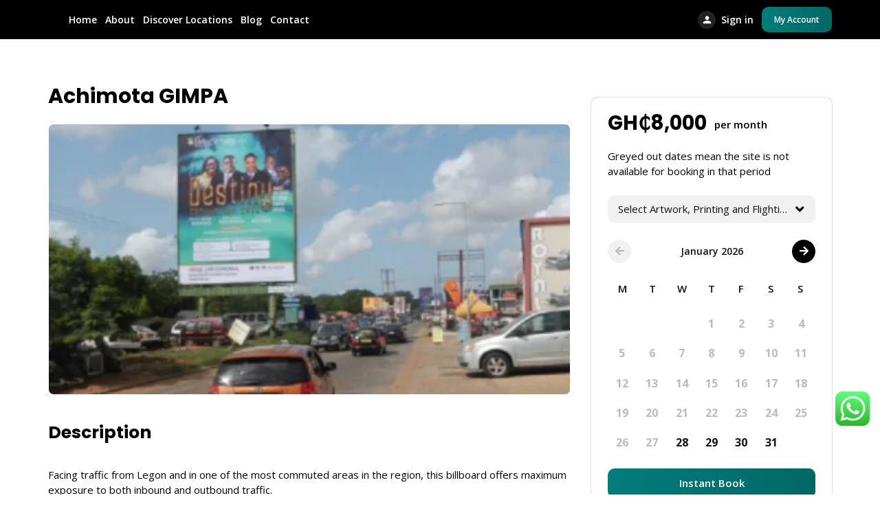

--- FILE ---
content_type: text/html; charset=UTF-8
request_url: https://vendosca.com/billboard/achimota-gimpa/
body_size: 27677
content:
<!doctype html>
<html lang="en-US">
<head>

	<meta charset="UTF-8">
	<meta name="viewport" content="width=device-width, initial-scale=1">
	<link rel="profile" href="https://gmpg.org/xfn/11">

	<title>Achimota GIMPA &#8211; Vendo SCA</title>
					<style type="text/css" id="cst_font_data">
						@font-face {
	font-family: 'Product Sans';
	font-weight: 400;
	font-display: auto;
	src: url('http://vendosca.com/wp-content/uploads/2022/03/Product-Sans-Regular.ttf') format('truetype');
}
@font-face {
	font-family: 'Product Sans';
	font-weight: 700;
	font-display: auto;
	src: url('http://vendosca.com/wp-content/uploads/2022/03/Product-Sans-Bold.ttf') format('truetype');
}					</style>
				            <style type="text/css">
                :root {
                    --main: #007d7c;
                    --main-shade: #006865;
                    --minor: #000;
                    --minor-shade: #555;
                    --cursor-shade: rgba(255,255,255,.35);
                    --font-heading: Poppins;
                    --font-body: Open Sans;
                    --marker: #fff;
                    --marker-shade: #fff;
                    --marker-text: #111;
                    --marker-active: #111;
                    --marker-active-shade: #444;
                    --marker-active-text: #fff;
                }
            </style>
        <meta name='robots' content='max-image-preview:large' />
<link rel='dns-prefetch' href='//apis.google.com' />
<link rel='dns-prefetch' href='//www.googletagmanager.com' />
<link rel='dns-prefetch' href='//fonts.googleapis.com' />
<link rel="alternate" type="application/rss+xml" title="Vendo SCA &raquo; Feed" href="https://vendosca.com/feed/" />
<link rel="alternate" type="application/rss+xml" title="Vendo SCA &raquo; Comments Feed" href="https://vendosca.com/comments/feed/" />
<link rel="alternate" type="application/rss+xml" title="Vendo SCA &raquo; Achimota GIMPA Comments Feed" href="https://vendosca.com/billboard/achimota-gimpa/feed/" />
<script type="text/javascript">
window._wpemojiSettings = {"baseUrl":"https:\/\/s.w.org\/images\/core\/emoji\/14.0.0\/72x72\/","ext":".png","svgUrl":"https:\/\/s.w.org\/images\/core\/emoji\/14.0.0\/svg\/","svgExt":".svg","source":{"concatemoji":"https:\/\/vendosca.com\/wp-includes\/js\/wp-emoji-release.min.js?ver=6.3.1"}};
/*! This file is auto-generated */
!function(i,n){var o,s,e;function c(e){try{var t={supportTests:e,timestamp:(new Date).valueOf()};sessionStorage.setItem(o,JSON.stringify(t))}catch(e){}}function p(e,t,n){e.clearRect(0,0,e.canvas.width,e.canvas.height),e.fillText(t,0,0);var t=new Uint32Array(e.getImageData(0,0,e.canvas.width,e.canvas.height).data),r=(e.clearRect(0,0,e.canvas.width,e.canvas.height),e.fillText(n,0,0),new Uint32Array(e.getImageData(0,0,e.canvas.width,e.canvas.height).data));return t.every(function(e,t){return e===r[t]})}function u(e,t,n){switch(t){case"flag":return n(e,"\ud83c\udff3\ufe0f\u200d\u26a7\ufe0f","\ud83c\udff3\ufe0f\u200b\u26a7\ufe0f")?!1:!n(e,"\ud83c\uddfa\ud83c\uddf3","\ud83c\uddfa\u200b\ud83c\uddf3")&&!n(e,"\ud83c\udff4\udb40\udc67\udb40\udc62\udb40\udc65\udb40\udc6e\udb40\udc67\udb40\udc7f","\ud83c\udff4\u200b\udb40\udc67\u200b\udb40\udc62\u200b\udb40\udc65\u200b\udb40\udc6e\u200b\udb40\udc67\u200b\udb40\udc7f");case"emoji":return!n(e,"\ud83e\udef1\ud83c\udffb\u200d\ud83e\udef2\ud83c\udfff","\ud83e\udef1\ud83c\udffb\u200b\ud83e\udef2\ud83c\udfff")}return!1}function f(e,t,n){var r="undefined"!=typeof WorkerGlobalScope&&self instanceof WorkerGlobalScope?new OffscreenCanvas(300,150):i.createElement("canvas"),a=r.getContext("2d",{willReadFrequently:!0}),o=(a.textBaseline="top",a.font="600 32px Arial",{});return e.forEach(function(e){o[e]=t(a,e,n)}),o}function t(e){var t=i.createElement("script");t.src=e,t.defer=!0,i.head.appendChild(t)}"undefined"!=typeof Promise&&(o="wpEmojiSettingsSupports",s=["flag","emoji"],n.supports={everything:!0,everythingExceptFlag:!0},e=new Promise(function(e){i.addEventListener("DOMContentLoaded",e,{once:!0})}),new Promise(function(t){var n=function(){try{var e=JSON.parse(sessionStorage.getItem(o));if("object"==typeof e&&"number"==typeof e.timestamp&&(new Date).valueOf()<e.timestamp+604800&&"object"==typeof e.supportTests)return e.supportTests}catch(e){}return null}();if(!n){if("undefined"!=typeof Worker&&"undefined"!=typeof OffscreenCanvas&&"undefined"!=typeof URL&&URL.createObjectURL&&"undefined"!=typeof Blob)try{var e="postMessage("+f.toString()+"("+[JSON.stringify(s),u.toString(),p.toString()].join(",")+"));",r=new Blob([e],{type:"text/javascript"}),a=new Worker(URL.createObjectURL(r),{name:"wpTestEmojiSupports"});return void(a.onmessage=function(e){c(n=e.data),a.terminate(),t(n)})}catch(e){}c(n=f(s,u,p))}t(n)}).then(function(e){for(var t in e)n.supports[t]=e[t],n.supports.everything=n.supports.everything&&n.supports[t],"flag"!==t&&(n.supports.everythingExceptFlag=n.supports.everythingExceptFlag&&n.supports[t]);n.supports.everythingExceptFlag=n.supports.everythingExceptFlag&&!n.supports.flag,n.DOMReady=!1,n.readyCallback=function(){n.DOMReady=!0}}).then(function(){return e}).then(function(){var e;n.supports.everything||(n.readyCallback(),(e=n.source||{}).concatemoji?t(e.concatemoji):e.wpemoji&&e.twemoji&&(t(e.twemoji),t(e.wpemoji)))}))}((window,document),window._wpemojiSettings);
</script>
<style type="text/css">
img.wp-smiley,
img.emoji {
	display: inline !important;
	border: none !important;
	box-shadow: none !important;
	height: 1em !important;
	width: 1em !important;
	margin: 0 0.07em !important;
	vertical-align: -0.1em !important;
	background: none !important;
	padding: 0 !important;
}
</style>
	
<link rel='stylesheet' id='ht_ctc_main_css-css' href='https://vendosca.com/wp-content/plugins/click-to-chat-for-whatsapp/new/inc/assets/css/main.css?ver=3.29.3' type='text/css' media='all' />
<link rel='stylesheet' id='wp-block-library-css' href='https://vendosca.com/wp-includes/css/dist/block-library/style.min.css?ver=6.3.1' type='text/css' media='all' />
<link rel='stylesheet' id='wc-blocks-vendors-style-css' href='https://vendosca.com/wp-content/plugins/woocommerce/packages/woocommerce-blocks/build/wc-blocks-vendors-style.css?ver=10.9.3' type='text/css' media='all' />
<link rel='stylesheet' id='wc-all-blocks-style-css' href='https://vendosca.com/wp-content/plugins/woocommerce/packages/woocommerce-blocks/build/wc-all-blocks-style.css?ver=10.9.3' type='text/css' media='all' />
<style id='classic-theme-styles-inline-css' type='text/css'>
/*! This file is auto-generated */
.wp-block-button__link{color:#fff;background-color:#32373c;border-radius:9999px;box-shadow:none;text-decoration:none;padding:calc(.667em + 2px) calc(1.333em + 2px);font-size:1.125em}.wp-block-file__button{background:#32373c;color:#fff;text-decoration:none}
</style>
<style id='global-styles-inline-css' type='text/css'>
body{--wp--preset--color--black: #000000;--wp--preset--color--cyan-bluish-gray: #abb8c3;--wp--preset--color--white: #ffffff;--wp--preset--color--pale-pink: #f78da7;--wp--preset--color--vivid-red: #cf2e2e;--wp--preset--color--luminous-vivid-orange: #ff6900;--wp--preset--color--luminous-vivid-amber: #fcb900;--wp--preset--color--light-green-cyan: #7bdcb5;--wp--preset--color--vivid-green-cyan: #00d084;--wp--preset--color--pale-cyan-blue: #8ed1fc;--wp--preset--color--vivid-cyan-blue: #0693e3;--wp--preset--color--vivid-purple: #9b51e0;--wp--preset--gradient--vivid-cyan-blue-to-vivid-purple: linear-gradient(135deg,rgba(6,147,227,1) 0%,rgb(155,81,224) 100%);--wp--preset--gradient--light-green-cyan-to-vivid-green-cyan: linear-gradient(135deg,rgb(122,220,180) 0%,rgb(0,208,130) 100%);--wp--preset--gradient--luminous-vivid-amber-to-luminous-vivid-orange: linear-gradient(135deg,rgba(252,185,0,1) 0%,rgba(255,105,0,1) 100%);--wp--preset--gradient--luminous-vivid-orange-to-vivid-red: linear-gradient(135deg,rgba(255,105,0,1) 0%,rgb(207,46,46) 100%);--wp--preset--gradient--very-light-gray-to-cyan-bluish-gray: linear-gradient(135deg,rgb(238,238,238) 0%,rgb(169,184,195) 100%);--wp--preset--gradient--cool-to-warm-spectrum: linear-gradient(135deg,rgb(74,234,220) 0%,rgb(151,120,209) 20%,rgb(207,42,186) 40%,rgb(238,44,130) 60%,rgb(251,105,98) 80%,rgb(254,248,76) 100%);--wp--preset--gradient--blush-light-purple: linear-gradient(135deg,rgb(255,206,236) 0%,rgb(152,150,240) 100%);--wp--preset--gradient--blush-bordeaux: linear-gradient(135deg,rgb(254,205,165) 0%,rgb(254,45,45) 50%,rgb(107,0,62) 100%);--wp--preset--gradient--luminous-dusk: linear-gradient(135deg,rgb(255,203,112) 0%,rgb(199,81,192) 50%,rgb(65,88,208) 100%);--wp--preset--gradient--pale-ocean: linear-gradient(135deg,rgb(255,245,203) 0%,rgb(182,227,212) 50%,rgb(51,167,181) 100%);--wp--preset--gradient--electric-grass: linear-gradient(135deg,rgb(202,248,128) 0%,rgb(113,206,126) 100%);--wp--preset--gradient--midnight: linear-gradient(135deg,rgb(2,3,129) 0%,rgb(40,116,252) 100%);--wp--preset--font-size--small: 13px;--wp--preset--font-size--medium: 20px;--wp--preset--font-size--large: 36px;--wp--preset--font-size--x-large: 42px;--wp--preset--spacing--20: 0.44rem;--wp--preset--spacing--30: 0.67rem;--wp--preset--spacing--40: 1rem;--wp--preset--spacing--50: 1.5rem;--wp--preset--spacing--60: 2.25rem;--wp--preset--spacing--70: 3.38rem;--wp--preset--spacing--80: 5.06rem;--wp--preset--shadow--natural: 6px 6px 9px rgba(0, 0, 0, 0.2);--wp--preset--shadow--deep: 12px 12px 50px rgba(0, 0, 0, 0.4);--wp--preset--shadow--sharp: 6px 6px 0px rgba(0, 0, 0, 0.2);--wp--preset--shadow--outlined: 6px 6px 0px -3px rgba(255, 255, 255, 1), 6px 6px rgba(0, 0, 0, 1);--wp--preset--shadow--crisp: 6px 6px 0px rgba(0, 0, 0, 1);}:where(.is-layout-flex){gap: 0.5em;}:where(.is-layout-grid){gap: 0.5em;}body .is-layout-flow > .alignleft{float: left;margin-inline-start: 0;margin-inline-end: 2em;}body .is-layout-flow > .alignright{float: right;margin-inline-start: 2em;margin-inline-end: 0;}body .is-layout-flow > .aligncenter{margin-left: auto !important;margin-right: auto !important;}body .is-layout-constrained > .alignleft{float: left;margin-inline-start: 0;margin-inline-end: 2em;}body .is-layout-constrained > .alignright{float: right;margin-inline-start: 2em;margin-inline-end: 0;}body .is-layout-constrained > .aligncenter{margin-left: auto !important;margin-right: auto !important;}body .is-layout-constrained > :where(:not(.alignleft):not(.alignright):not(.alignfull)){max-width: var(--wp--style--global--content-size);margin-left: auto !important;margin-right: auto !important;}body .is-layout-constrained > .alignwide{max-width: var(--wp--style--global--wide-size);}body .is-layout-flex{display: flex;}body .is-layout-flex{flex-wrap: wrap;align-items: center;}body .is-layout-flex > *{margin: 0;}body .is-layout-grid{display: grid;}body .is-layout-grid > *{margin: 0;}:where(.wp-block-columns.is-layout-flex){gap: 2em;}:where(.wp-block-columns.is-layout-grid){gap: 2em;}:where(.wp-block-post-template.is-layout-flex){gap: 1.25em;}:where(.wp-block-post-template.is-layout-grid){gap: 1.25em;}.has-black-color{color: var(--wp--preset--color--black) !important;}.has-cyan-bluish-gray-color{color: var(--wp--preset--color--cyan-bluish-gray) !important;}.has-white-color{color: var(--wp--preset--color--white) !important;}.has-pale-pink-color{color: var(--wp--preset--color--pale-pink) !important;}.has-vivid-red-color{color: var(--wp--preset--color--vivid-red) !important;}.has-luminous-vivid-orange-color{color: var(--wp--preset--color--luminous-vivid-orange) !important;}.has-luminous-vivid-amber-color{color: var(--wp--preset--color--luminous-vivid-amber) !important;}.has-light-green-cyan-color{color: var(--wp--preset--color--light-green-cyan) !important;}.has-vivid-green-cyan-color{color: var(--wp--preset--color--vivid-green-cyan) !important;}.has-pale-cyan-blue-color{color: var(--wp--preset--color--pale-cyan-blue) !important;}.has-vivid-cyan-blue-color{color: var(--wp--preset--color--vivid-cyan-blue) !important;}.has-vivid-purple-color{color: var(--wp--preset--color--vivid-purple) !important;}.has-black-background-color{background-color: var(--wp--preset--color--black) !important;}.has-cyan-bluish-gray-background-color{background-color: var(--wp--preset--color--cyan-bluish-gray) !important;}.has-white-background-color{background-color: var(--wp--preset--color--white) !important;}.has-pale-pink-background-color{background-color: var(--wp--preset--color--pale-pink) !important;}.has-vivid-red-background-color{background-color: var(--wp--preset--color--vivid-red) !important;}.has-luminous-vivid-orange-background-color{background-color: var(--wp--preset--color--luminous-vivid-orange) !important;}.has-luminous-vivid-amber-background-color{background-color: var(--wp--preset--color--luminous-vivid-amber) !important;}.has-light-green-cyan-background-color{background-color: var(--wp--preset--color--light-green-cyan) !important;}.has-vivid-green-cyan-background-color{background-color: var(--wp--preset--color--vivid-green-cyan) !important;}.has-pale-cyan-blue-background-color{background-color: var(--wp--preset--color--pale-cyan-blue) !important;}.has-vivid-cyan-blue-background-color{background-color: var(--wp--preset--color--vivid-cyan-blue) !important;}.has-vivid-purple-background-color{background-color: var(--wp--preset--color--vivid-purple) !important;}.has-black-border-color{border-color: var(--wp--preset--color--black) !important;}.has-cyan-bluish-gray-border-color{border-color: var(--wp--preset--color--cyan-bluish-gray) !important;}.has-white-border-color{border-color: var(--wp--preset--color--white) !important;}.has-pale-pink-border-color{border-color: var(--wp--preset--color--pale-pink) !important;}.has-vivid-red-border-color{border-color: var(--wp--preset--color--vivid-red) !important;}.has-luminous-vivid-orange-border-color{border-color: var(--wp--preset--color--luminous-vivid-orange) !important;}.has-luminous-vivid-amber-border-color{border-color: var(--wp--preset--color--luminous-vivid-amber) !important;}.has-light-green-cyan-border-color{border-color: var(--wp--preset--color--light-green-cyan) !important;}.has-vivid-green-cyan-border-color{border-color: var(--wp--preset--color--vivid-green-cyan) !important;}.has-pale-cyan-blue-border-color{border-color: var(--wp--preset--color--pale-cyan-blue) !important;}.has-vivid-cyan-blue-border-color{border-color: var(--wp--preset--color--vivid-cyan-blue) !important;}.has-vivid-purple-border-color{border-color: var(--wp--preset--color--vivid-purple) !important;}.has-vivid-cyan-blue-to-vivid-purple-gradient-background{background: var(--wp--preset--gradient--vivid-cyan-blue-to-vivid-purple) !important;}.has-light-green-cyan-to-vivid-green-cyan-gradient-background{background: var(--wp--preset--gradient--light-green-cyan-to-vivid-green-cyan) !important;}.has-luminous-vivid-amber-to-luminous-vivid-orange-gradient-background{background: var(--wp--preset--gradient--luminous-vivid-amber-to-luminous-vivid-orange) !important;}.has-luminous-vivid-orange-to-vivid-red-gradient-background{background: var(--wp--preset--gradient--luminous-vivid-orange-to-vivid-red) !important;}.has-very-light-gray-to-cyan-bluish-gray-gradient-background{background: var(--wp--preset--gradient--very-light-gray-to-cyan-bluish-gray) !important;}.has-cool-to-warm-spectrum-gradient-background{background: var(--wp--preset--gradient--cool-to-warm-spectrum) !important;}.has-blush-light-purple-gradient-background{background: var(--wp--preset--gradient--blush-light-purple) !important;}.has-blush-bordeaux-gradient-background{background: var(--wp--preset--gradient--blush-bordeaux) !important;}.has-luminous-dusk-gradient-background{background: var(--wp--preset--gradient--luminous-dusk) !important;}.has-pale-ocean-gradient-background{background: var(--wp--preset--gradient--pale-ocean) !important;}.has-electric-grass-gradient-background{background: var(--wp--preset--gradient--electric-grass) !important;}.has-midnight-gradient-background{background: var(--wp--preset--gradient--midnight) !important;}.has-small-font-size{font-size: var(--wp--preset--font-size--small) !important;}.has-medium-font-size{font-size: var(--wp--preset--font-size--medium) !important;}.has-large-font-size{font-size: var(--wp--preset--font-size--large) !important;}.has-x-large-font-size{font-size: var(--wp--preset--font-size--x-large) !important;}
.wp-block-navigation a:where(:not(.wp-element-button)){color: inherit;}
:where(.wp-block-post-template.is-layout-flex){gap: 1.25em;}:where(.wp-block-post-template.is-layout-grid){gap: 1.25em;}
:where(.wp-block-columns.is-layout-flex){gap: 2em;}:where(.wp-block-columns.is-layout-grid){gap: 2em;}
.wp-block-pullquote{font-size: 1.5em;line-height: 1.6;}
</style>
<link rel='stylesheet' id='brk-utilities-base-css' href='https://vendosca.com/wp-content/plugins/brikk-utilities/assets/dist/css/base.css?ver=1.4.0.6' type='text/css' media='all' />
<link rel='stylesheet' id='contact-form-7-css' href='https://vendosca.com/wp-content/plugins/contact-form-7/includes/css/styles.css?ver=5.8.1' type='text/css' media='all' />
<link rel='stylesheet' id='font-awesome-5-css' href='https://vendosca.com/wp-content/plugins/routiz/assets/dist/fonts/font-awesome/css/all.min.css?ver=1.5.0.7' type='text/css' media='all' />
<link rel='stylesheet' id='material-icons-css' href='https://vendosca.com/wp-content/plugins/routiz/assets/dist/fonts/material-icons/style.css?ver=1.5.0.7' type='text/css' media='all' />
<link rel='stylesheet' id='amenities-icons-css' href='https://vendosca.com/wp-content/plugins/routiz/assets/dist/fonts/amenities/style.css?ver=1.5.0.7' type='text/css' media='all' />
<link rel='stylesheet' id='google-fonts-css' href='//fonts.googleapis.com/css?family=Open+Sans%3A400%2C600%2C700%7CPoppins%3A400%2C700%2C800&#038;ver=6.3.1' type='text/css' media='all' />
<link rel='stylesheet' id='rz-style-css' href='https://vendosca.com/wp-content/plugins/routiz/assets/dist/css/main.css?ver=1.5.0.7' type='text/css' media='all' />
<link rel='stylesheet' id='rz-account-css' href='https://vendosca.com/wp-content/plugins/routiz/assets/dist/css/account.css?ver=1.5.0.7' type='text/css' media='all' />
<link rel='stylesheet' id='woocommerce-layout-css' href='https://vendosca.com/wp-content/plugins/woocommerce/assets/css/woocommerce-layout.css?ver=8.1.1' type='text/css' media='all' />
<link rel='stylesheet' id='woocommerce-smallscreen-css' href='https://vendosca.com/wp-content/plugins/woocommerce/assets/css/woocommerce-smallscreen.css?ver=8.1.1' type='text/css' media='only screen and (max-width: 768px)' />
<link rel='stylesheet' id='woocommerce-general-css' href='https://vendosca.com/wp-content/plugins/woocommerce/assets/css/woocommerce.css?ver=8.1.1' type='text/css' media='all' />
<style id='woocommerce-inline-inline-css' type='text/css'>
.woocommerce form .form-row .required { visibility: visible; }
</style>
<link rel='stylesheet' id='grw-public-main-css-css' href='https://vendosca.com/wp-content/plugins/widget-google-reviews/assets/css/public-main.css?ver=5.5' type='text/css' media='all' />
<link rel='stylesheet' id='wp-style-css' href='https://vendosca.com/wp-content/themes/vendo/style.css?ver=1.6.0.7' type='text/css' media='all' />
<link rel='stylesheet' id='brk-style-css' href='https://vendosca.com/wp-content/themes/vendo/assets/dist/css/main.css?ver=1.6.0.7' type='text/css' media='all' />
<link rel='stylesheet' id='brk-dark-css' href='https://vendosca.com/wp-content/themes/vendo/assets/dist/css/dark.css?ver=1.6.0.7' type='text/css' media='all' />
<link rel='stylesheet' id='brk-fonts-css' href='//fonts.googleapis.com/css2?display=swap&#038;family=Poppins:wght@700;800&#038;family=Sen:wght@400;700;800' type='text/css' media='all' />
<link rel='stylesheet' id='select2-css' href='https://vendosca.com/wp-content/plugins/routiz/assets/dist/lib/select2/css/select2.min.css?ver=1.5.0.7' type='text/css' media='all' />
<link rel='stylesheet' id='rz-form-css' href='https://vendosca.com/wp-content/plugins/routiz/assets/dist/css/form.css?ver=1.5.0.7' type='text/css' media='all' />
<link rel='stylesheet' id='rz-explore-css' href='https://vendosca.com/wp-content/plugins/routiz/assets/dist/css/explore.css?ver=1.5.0.7' type='text/css' media='all' />
<link rel='stylesheet' id='rz-listing-css' href='https://vendosca.com/wp-content/plugins/routiz/assets/dist/css/listing.css?ver=1.5.0.7' type='text/css' media='all' />
<script type='text/javascript' src='https://vendosca.com/wp-includes/js/jquery/jquery.min.js?ver=3.7.0' id='jquery-core-js'></script>
<script type='text/javascript' src='https://vendosca.com/wp-includes/js/jquery/jquery-migrate.min.js?ver=3.4.1' id='jquery-migrate-js'></script>
<script type='text/javascript' src='https://www.googletagmanager.com/gtag/js?id&#038;ver=6.3.1' id='wk-analytics-script-js'></script>
<script id="wk-analytics-script-js-after" type="text/javascript">
function shouldTrack(){
var trackLoggedIn = false;
var loggedIn = false;
if(!loggedIn){
return true;
} else if( trackLoggedIn ) {
return true;
}
return false;
}
function hasWKGoogleAnalyticsCookie() {
return (new RegExp('wp_wk_ga_untrack_' + document.location.hostname)).test(document.cookie);
}
if (!hasWKGoogleAnalyticsCookie() && shouldTrack()) {
//Google Analytics
window.dataLayer = window.dataLayer || [];
function gtag(){dataLayer.push(arguments);}
gtag('js', new Date());
gtag('config', '', { 'anonymize_ip': true });
}
</script>
<script type='text/javascript' defer="defer" src='https://vendosca.com/wp-content/plugins/widget-google-reviews/assets/js/public-main.js?ver=5.5' id='grw-public-main-js-js'></script>
<link rel="https://api.w.org/" href="https://vendosca.com/wp-json/" /><link rel="EditURI" type="application/rsd+xml" title="RSD" href="https://vendosca.com/xmlrpc.php?rsd" />
<meta name="generator" content="WordPress 6.3.1" />
<meta name="generator" content="WooCommerce 8.1.1" />
<link rel="canonical" href="https://vendosca.com/billboard/achimota-gimpa/" />
<link rel='shortlink' href='https://vendosca.com/?p=14584' />
<link rel="alternate" type="application/json+oembed" href="https://vendosca.com/wp-json/oembed/1.0/embed?url=https%3A%2F%2Fvendosca.com%2Fbillboard%2Fachimota-gimpa%2F" />
<link rel="alternate" type="text/xml+oembed" href="https://vendosca.com/wp-json/oembed/1.0/embed?url=https%3A%2F%2Fvendosca.com%2Fbillboard%2Fachimota-gimpa%2F&#038;format=xml" />
<meta name="generator" content="Site Kit by Google 1.146.0" /><script src="https://apis.google.com/js/platform.js" async defer></script>

<meta name="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" content="611128745134-btvg10mee5futii0lo3d06ruqq8pi994.apps.googleusercontent.com"><script type="application/ld+json">{"id":14584,"post":{"ID":14584,"post_author":"17654","post_date":"2024-05-03 14:41:05","post_date_gmt":"2024-05-03 14:41:05","post_content":"Facing traffic from Legon and in one of the most commuted areas in the region, this billboard offers maximum exposure to both inbound and outbound traffic.\r\nGBL65\r\nKindly note that rental cost does not include levies and VAT. ","post_title":"Achimota GIMPA","post_excerpt":"","post_status":"publish","comment_status":"open","ping_status":"closed","post_password":"","post_name":"achimota-gimpa","to_ping":"","pinged":"","post_modified":"2024-05-03 14:54:01","post_modified_gmt":"2024-05-03 14:54:01","post_content_filtered":"","post_parent":0,"guid":"https:\/\/vendosca.com\/?post_type=rz_listing&#038;p=14584","menu_order":0,"post_type":"rz_listing","post_mime_type":"","comment_count":"0","filter":"raw"},"type":{"id":"380","pricing":{"id":"380"},"post":{"ID":380,"post_author":"1","post_date":"2022-05-08 08:21:23","post_date_gmt":"2022-05-08 08:21:23","post_content":".\r\n.\r\n.\r\n.\r\n.\r\n.\r\n.\r\n.\r\n.\r\n.","post_title":"Billboards to Rent","post_excerpt":"","post_status":"publish","comment_status":"closed","ping_status":"closed","post_password":"","post_name":"homes","to_ping":"","pinged":"","post_modified":"2024-07-09 08:46:27","post_modified_gmt":"2024-07-09 08:46:27","post_content_filtered":"","post_parent":0,"guid":"http:\/\/w-master-directory.com\/?post_type=rz_listing_type&#038;p=380","menu_order":0,"post_type":"rz_listing_type","post_mime_type":"","comment_count":"0","filter":"raw"}},"class":[],"attrs":[],"booking":{"id":14584},"reviews":{"listing_id":14584,"average":"","count":"0","type_id":"380"}}</script>	<noscript><style>.woocommerce-product-gallery{ opacity: 1 !important; }</style></noscript>
	<meta name="generator" content="Elementor 3.16.4; features: e_dom_optimization, e_optimized_assets_loading, e_optimized_css_loading, additional_custom_breakpoints; settings: css_print_method-external, google_font-enabled, font_display-auto">

<!-- Google Tag Manager snippet added by Site Kit -->
<script type="text/javascript">
			( function( w, d, s, l, i ) {
				w[l] = w[l] || [];
				w[l].push( {'gtm.start': new Date().getTime(), event: 'gtm.js'} );
				var f = d.getElementsByTagName( s )[0],
					j = d.createElement( s ), dl = l != 'dataLayer' ? '&l=' + l : '';
				j.async = true;
				j.src = 'https://www.googletagmanager.com/gtm.js?id=' + i + dl;
				f.parentNode.insertBefore( j, f );
			} )( window, document, 'script', 'dataLayer', 'GTM-W676QPP' );
			
</script>

<!-- End Google Tag Manager snippet added by Site Kit -->
<meta name="google-signin-client_id" content="    611128745134-btvg10mee5futii0lo3d06ruqq8pi994.apps.googleusercontent.com"><link rel="icon" href="https://vendosca.com/wp-content/uploads/2022/03/cropped-vendo-favicon-32x32.png" sizes="32x32" />
<link rel="icon" href="https://vendosca.com/wp-content/uploads/2022/03/cropped-vendo-favicon-192x192.png" sizes="192x192" />
<link rel="apple-touch-icon" href="https://vendosca.com/wp-content/uploads/2022/03/cropped-vendo-favicon-180x180.png" />
<meta name="msapplication-TileImage" content="https://vendosca.com/wp-content/uploads/2022/03/cropped-vendo-favicon-270x270.png" />
<style id="yellow-pencil">
/*
	The following CSS codes are created by the YellowPencil plugin.
	https://yellowpencil.waspthemes.com/
*/
.rz-single .rz-content{height:1392px;padding-top:31px;}.rz-mod-listing-location .rz-not-specified{-webkit-transform:translatex(0px) translatey(-35px);-ms-transform:translatex(0px) translatey(-35px);transform:translatex(0px) translatey(-35px);}.site-main .rz-col .rz-container{min-height:1858px;}
</style>
</head>

<body class="rz_listing-template-default single single-rz_listing postid-14584 wp-custom-logo theme-vendo routiz non-logged-in woocommerce-no-js page brk-header--default brk-dark-header elementor-default elementor-kit-7">

		<!-- Google Tag Manager (noscript) snippet added by Site Kit -->
		<noscript>
			<iframe src="https://www.googletagmanager.com/ns.html?id=GTM-W676QPP" height="0" width="0" style="display:none;visibility:hidden"></iframe>
		</noscript>
		<!-- End Google Tag Manager (noscript) snippet added by Site Kit -->
		
<div id="page" class="site">

			<div class="brk-mobile-header">
    <span class="brk--site-name brk-font-heading">
        <a href="https://vendosca.com">
                            <div class="brk--logo">
                    <img src="https://vendosca.com/wp-content/uploads/2022/03/vendo-logo-white-2.svg">
                </div>
                                    <div class="brk-logo-overlap">
                        <img src="https://vendosca.com/wp-content/uploads/2022/05/vendo-web-logo.svg">
                    </div>
                                    </a>
    </span>
</div>		
<header class="brk-header">
    <div class="brk-row">        <div class="brk-site-header">
            <div class="brk-header-container">
                <div class="brk-site-logo">
                    <a href="https://vendosca.com">
                                                    <img src="https://vendosca.com/wp-content/uploads/2022/03/vendo-logo-white-2.svg">
                                                            <div class="brk-logo-overlap">
                                    <img src="https://vendosca.com/wp-content/uploads/2022/05/vendo-web-logo.svg">
                                </div>
                                                                        </a>
                </div>
                                    <div class="brk-site-nav">
                        <nav class="brk-nav brk-nav-main">
                            <ul id="menu-vendo-menu" class="menu"><li id="menu-item-15164" class="menu-item menu-item-type-post_type menu-item-object-page menu-item-home menu-item-15164"><a href="https://vendosca.com/">Home</a></li>
<li id="menu-item-8923" class="menu-item menu-item-type-post_type menu-item-object-page menu-item-8923"><a href="https://vendosca.com/about/">About</a></li>
<li id="menu-item-8554" class="menu-item menu-item-type-post_type menu-item-object-page menu-item-8554"><a href="https://vendosca.com/explore/">Discover Locations</a></li>
<li id="menu-item-15133" class="menu-item menu-item-type-post_type menu-item-object-page current_page_parent menu-item-15133"><a href="https://vendosca.com/blog/">Blog</a></li>
<li id="menu-item-15177" class="menu-item menu-item-type-post_type menu-item-object-page menu-item-15177"><a href="https://vendosca.com/new-contact/">Contact</a></li>
</ul>                        </nav>
                    </div>
                                <div class="brk-site-actions">
                    <nav class="brk-nav">
                        <ul>
                                                                                    <li>
                                                                    <a href="#" class="brk--pad" data-modal="signin">
                                        <i class="material-icon-person"></i>
                                        <span>Sign in</span>
                                    </a>
                                                            </li>
                                                                                            <li>
                                    <div class="brk-site-cta">
                                        <a href="https://vendosca.com/my-account-2/" class="rz-button rz-button-accent rz-small">
                                            <span>My Account</span>
                                        </a>
                                    </div>
                                </li>
                            
                        </ul>
                    </nav>
                </div>
            </div>
        </div>    </div>
</header>
		<!-- Google tag (gtag.js) -->
<script async src="https://www.googletagmanager.com/gtag/js?id=G-L78K7V1C9H">
</script>
<script>
  window.dataLayer = window.dataLayer || [];
  function gtag(){dataLayer.push(arguments);}
  gtag('js', new Date());

  gtag('config', 'G-L78K7V1C9H');
</script>
<div class="brk-container">
	<main class="brk-main">

		<div class="brk-content">
			
<section id="primary" class="content-area">
    <div class="site-main">

        <input type="hidden" id="rz_listing_id" value="14584">

        
        <div class="brk-row">
            <div class="rz-grid">
                <div class="rz-col">

                    <div class="rz-single">
                        <div class="rz-container">
                            <div class="rz-content">
                                
<div class="rz-single-heading">
        <div class="rz-single-heading-title">
        <h1 class="rz-title">Achimota GIMPA</h1>
    </div>
</div>

<div class="rz-single-content">
    <div class="rz-mod-listing rz-mod-listing-gallery" data-type="gallery"><div class="brk-mod-listing brk-mod-listing-gallery" data-type="gallery">
 
 <div class="brk-cover brk--gallery-lighbox">

 <div class="brk--images" data-size="1">
   <a href="#" class="brk--image" style="background-image: url('https://vendosca.com/wp-content/uploads/2024/05/Achimota-Gimpa.png');"></a>
    </div>

 <ul class="brk-lightbox-stack" style="margin:0;list-style:none;">
  <li class="brk-lightbox" data-image="https://vendosca.com/wp-content/uploads/2024/05/Achimota-Gimpa.png"></li>
  </ul>
 
 </div> <!-- cover -->

 </div>
</div><div class="rz-mod-listing rz-mod-listing-content" data-type="content"><div class="rz-mod-content">
  <h4>Description</h4>
  <p>Facing traffic from Legon and in one of the most commuted areas in the region, this billboard offers maximum exposure to both inbound and outbound traffic.<br />
GBL65<br />
Kindly note that rental cost does not include levies and VAT. </p>

 </div>
</div><div class="rz-mod-listing rz-mod-listing-content" data-type="content"><div class="rz-mod-content">
  <h4>Traffic Facing From</h4>
  <p>Legon, Haatso-Atomic Road, Dome</p>

 </div>
</div><div class="rz-mod-listing rz-mod-listing-taxonomy" data-type="taxonomy"><div class="rz-mod-content">
  <h4>Size</h4>
   <ul class="rz-tax-list rz--style-inline">
  <li>
  <div class="rz--label">
 <p class="rz-mb-0"><strong>12m x 9m</strong></p>
  </div>
 </li>
  </ul>
  </div>
</div><div class="rz-mod-listing rz-mod-listing-taxonomy" data-type="taxonomy"><div class="rz-mod-content">
  <h4>Billboard Type</h4>
   <ul class="rz-tax-list rz--style-inline">
  <li>
  <div class="rz--label">
 <p class="rz-mb-0"><strong>Traditional</strong></p>
  </div>
 </li>
  </ul>
  </div>
</div><div class="rz-mod-listing rz-mod-listing-taxonomy" data-type="taxonomy"><div class="rz-mod-content">
  <h4>Orientation</h4>
   <ul class="rz-tax-list rz--style-inline">
  <li>
  <div class="rz--label">
 <p class="rz-mb-0"><strong>Vertical</strong></p>
  </div>
 </li>
  </ul>
  </div>
</div><div class="rz-mod-listing rz-mod-listing-location" data-type="location"><div class="rz-mod-content  rz--has-address ">
  <h4>Location</h4>
  <div class="rz-map-outer">
 <div class="rz-map" data-lat="5.635052200000001" data-lng="-0.2004468"></div>
 <div class="rz-map-zoom">
 <a href="#" class="rz--zoom-in" data-action="explore-map-zoom-in"><i class="fas fa-plus"></i></a>
 <a href="#" class="rz--zoom-out" data-action="explore-map-zoom-out"><i class="fas fa-minus"></i></a>
 </div>
 <div class="rz-mod-listing-marker-content rz-none">
 <span class="rz-mod-listing-marker">
 <i class="material-icon-businessdomain"></i>
 </span>
 </div>
  <div class="rz--address">
 <i class="rz--icon fas fa-map-marker-alt"></i>
 <a href="https://www.google.com/maps/search/?api=1&amp;query=Achimota+Gimpa+Ghana" target="_blank">
 Achimota Gimpa Ghana
 </a>
 </div>
  </div>
 </div>

</div></div>
                            </div>
                            
    <div class="rz-sidebar">
        <div class="rz-single-sidebar rz--sticky">
            
<div class="rz--heading">
    <div class="rz--col-heading">
        <h4 class="rz--title rz-ellipsis">
                    </h4>
    </div>
    <div class="rz--col-close">
        <a href="#" class="rz-close" data-action="toggle-mobile-action">
            <i class="fas fa-times"></i>
        </a>
    </div>
</div>

<div class="rz-listing-action">
    <div class="rz-mod-action rz-mod-action-booking" data-type="booking"><input type="hidden" id="security-action" name="security-action" value="7970cc3654" /><input type="hidden" name="_wp_http_referer" value="/billboard/achimota-gimpa/" />            <div class="rz-form-group rz-field rz-col-12" data-type="hidden" data-storage="field" data-disabled="no" data-id="listing_id"><input
 type="hidden"
 name="listing_id"
 value="14584"
 
 class=""
 >
</div>
 <div class="rz-action-price">
 <span class="rz--price rz-font-heading"><span class="rz--currency">GH₵ </span><span class="rz--amount">8,000</span></span>
 <span class="rz--text">per month</span>
 </div>


 <p class="rz-action-summary">Greyed out dates mean the site is not available for booking in that period</p>

<div class="rz-form">
 <div class="rz-grid">

 
              <div class="rz-mb-1 rz-form-group rz-field rz-col-12" data-type="flyout" data-storage="field" data-disabled="no" data-id="flyout-addons"><div class="rz-filter-tab">
 <div class="rz-tab-title rz-is-placeholder rz-no-select" data-label="Select Artwork, Printing and Flighting Services">
 <span>Select Artwork, Printing and Flighting Services</span>
 </div>
 <div class="rz-tab-flyout">
 <div class="rz-tab-content rz-scrollbar">
 <div class="rz-grid">
             <div class="rz-mb-0 rz-form-group rz-field rz-col-12" data-type="checklist" data-storage="field" data-disabled="no" data-heading="Select Artwork, Printing and Flighting Services" data-id="addons"><div class="rz-heading">

  <label class="">
 Select Artwork, Printing and Flighting Services
  </label>
 
 
 </div>

<div class="rz-checklist">
   <label class='rz-checkbox rz-no-select'>
 <input type='checkbox' name="addons[]" value="ntws41azey5fkk9vhuxlfkf62ylrey" >
 <span class='rz-transition'></span>
  <div class="rz-flex rz-space-between">
 <div class="rz-flex-1">
 <em>Artwork (starting from)</em>
 </div>
 <div class="">
 <strong><span class="rz--currency">GH₵ </span><span class="rz--amount">1,500</span></strong>
 </div>
 </div>
  </label>
  </div>

<input name="addons[]" type="hidden" value="" disabled>
</div> </div>
 </div>
 <div class="rz-tab-footer">
 <div>
 <a href="#" class="rz-button rz-small">
 <span>Close</span>
 
<div class="rz-preloader">
    <i class="fas fa-sync"></i>
</div>

 </a>
 </div>
 </div>
 </div>
</div>


</div> 
             <div class="rz-calendar-picker rz-calendar-large-no rz-calendar-booking rz-form-group rz-field rz-col-12" data-range="1" data-large="" data-format="d-m-Y" data-readonly="" data-type="calendar" data-storage="field" data-disabled="no" data-id="booking"><div class="rz-calendar-date rz-no-select">

 <div class="rz-grid rz-none">

 <div class="rz-col">
 <input type="text" class="rz-calendar-date-start rz-mt-4" value="" autocomplete="nope">
 <input type="text" name="rz_booking[]" class="rz-calendar-ts" value="" autocomplete="nope">
 </div>

 <div class="rz-col">
 <input type="text" class="rz-calendar-date-end rz-mt-4" value="" autocomplete="nope">
 <input type="text" name="rz_booking[]" class="rz-calendar-ts-end" value="" autocomplete="nope">
 </div>

 </div>

 
 <div class="rz-calendar ">

 <div class="rz-calendar-nav rz-flex rz-w-100 rz-justify-space">
 <div class="">
 <a href="#" class="rz-disabled" data-action="prev">
 <i class="fas fa-arrow-left" aria-hidden="true"></i>
 </a>
 </div>
 <div class="">
 <a href="#" class="" data-action="next">
 <i class="fas fa-arrow-right" aria-hidden="true"></i>
 </a>
 </div>
 </div>

  <div class="rz-calendar-month  rz-active " data-month="1">
 <div class="rz-month">
 <h4>January 2026</h4>
 </div>
 <ul class="rz-weekdays">
  <li data-name="Monday">M</li>
  <li data-name="Tuesday">T</li>
  <li data-name="Wednesday">W</li>
  <li data-name="Thursday">T</li>
  <li data-name="Friday">F</li>
  <li data-name="Saturday">S</li>
  <li data-name="Sunday">S</li>
  </ul>
 <ul class="rz-days">
  <li class="rz--prev-month-day"
  >
  </li>
  <li class="rz--prev-month-day"
  >
  </li>
  <li class="rz--prev-month-day"
  >
  </li>
  <li class="rz--day-disabled rz--past-day rz--available"
  data-timestamp="1767225600"   data-date="01-01-2026" >
  <span><i>1</i></span>
  </li>
  <li class="rz--day-disabled rz--past-day rz--available"
  data-timestamp="1767312000"   data-date="02-01-2026" >
  <span><i>2</i></span>
  </li>
  <li class="rz--day-disabled rz--past-day rz--available"
  data-timestamp="1767398400"   data-date="03-01-2026" >
  <span><i>3</i></span>
  </li>
  <li class="rz--day-disabled rz--past-day rz--available"
  data-timestamp="1767484800"   data-date="04-01-2026" >
  <span><i>4</i></span>
  </li>
  <li class="rz--day-disabled rz--past-day rz--available"
  data-timestamp="1767571200"   data-date="05-01-2026" >
  <span><i>5</i></span>
  </li>
  <li class="rz--day-disabled rz--past-day rz--available"
  data-timestamp="1767657600"   data-date="06-01-2026" >
  <span><i>6</i></span>
  </li>
  <li class="rz--day-disabled rz--past-day rz--available"
  data-timestamp="1767744000"   data-date="07-01-2026" >
  <span><i>7</i></span>
  </li>
  <li class="rz--day-disabled rz--past-day rz--available"
  data-timestamp="1767830400"   data-date="08-01-2026" >
  <span><i>8</i></span>
  </li>
  <li class="rz--day-disabled rz--past-day rz--available"
  data-timestamp="1767916800"   data-date="09-01-2026" >
  <span><i>9</i></span>
  </li>
  <li class="rz--day-disabled rz--past-day rz--available"
  data-timestamp="1768003200"   data-date="10-01-2026" >
  <span><i>10</i></span>
  </li>
  <li class="rz--day-disabled rz--past-day rz--available"
  data-timestamp="1768089600"   data-date="11-01-2026" >
  <span><i>11</i></span>
  </li>
  <li class="rz--day-disabled rz--past-day rz--available"
  data-timestamp="1768176000"   data-date="12-01-2026" >
  <span><i>12</i></span>
  </li>
  <li class="rz--day-disabled rz--past-day rz--available"
  data-timestamp="1768262400"   data-date="13-01-2026" >
  <span><i>13</i></span>
  </li>
  <li class="rz--day-disabled rz--past-day rz--available"
  data-timestamp="1768348800"   data-date="14-01-2026" >
  <span><i>14</i></span>
  </li>
  <li class="rz--day-disabled rz--past-day rz--available"
  data-timestamp="1768435200"   data-date="15-01-2026" >
  <span><i>15</i></span>
  </li>
  <li class="rz--day-disabled rz--past-day rz--available"
  data-timestamp="1768521600"   data-date="16-01-2026" >
  <span><i>16</i></span>
  </li>
  <li class="rz--day-disabled rz--past-day rz--available"
  data-timestamp="1768608000"   data-date="17-01-2026" >
  <span><i>17</i></span>
  </li>
  <li class="rz--day-disabled rz--past-day rz--available"
  data-timestamp="1768694400"   data-date="18-01-2026" >
  <span><i>18</i></span>
  </li>
  <li class="rz--day-disabled rz--past-day rz--available"
  data-timestamp="1768780800"   data-date="19-01-2026" >
  <span><i>19</i></span>
  </li>
  <li class="rz--day-disabled rz--past-day rz--available"
  data-timestamp="1768867200"   data-date="20-01-2026" >
  <span><i>20</i></span>
  </li>
  <li class="rz--day-disabled rz--past-day rz--available"
  data-timestamp="1768953600"   data-date="21-01-2026" >
  <span><i>21</i></span>
  </li>
  <li class="rz--day-disabled rz--past-day rz--available"
  data-timestamp="1769040000"   data-date="22-01-2026" >
  <span><i>22</i></span>
  </li>
  <li class="rz--day-disabled rz--past-day rz--available"
  data-timestamp="1769126400"   data-date="23-01-2026" >
  <span><i>23</i></span>
  </li>
  <li class="rz--day-disabled rz--past-day rz--available"
  data-timestamp="1769212800"   data-date="24-01-2026" >
  <span><i>24</i></span>
  </li>
  <li class="rz--day-disabled rz--past-day rz--available"
  data-timestamp="1769299200"   data-date="25-01-2026" >
  <span><i>25</i></span>
  </li>
  <li class="rz--day-disabled rz--past-day rz--available"
  data-timestamp="1769385600"   data-date="26-01-2026" >
  <span><i>26</i></span>
  </li>
  <li class="rz--day-disabled rz--past-day rz--available"
  data-timestamp="1769472000"   data-date="27-01-2026" >
  <span><i>27</i></span>
  </li>
  <li class="rz--future-day rz--available"
  data-timestamp="1769558400"   data-date="28-01-2026" >
  <span><i>28</i></span>
  </li>
  <li class="rz--future-day rz--available"
  data-timestamp="1769644800"   data-date="29-01-2026" >
  <span><i>29</i></span>
  </li>
  <li class="rz--future-day rz--available"
  data-timestamp="1769731200"   data-date="30-01-2026" >
  <span><i>30</i></span>
  </li>
  <li class="rz--future-day rz--available"
  data-timestamp="1769817600"   data-date="31-01-2026" >
  <span><i>31</i></span>
  </li>
  </ul>
 </div>
  <div class="rz-calendar-month " data-month="2">
 <div class="rz-month">
 <h4>February 2026</h4>
 </div>
 <ul class="rz-weekdays">
  <li data-name="Monday">M</li>
  <li data-name="Tuesday">T</li>
  <li data-name="Wednesday">W</li>
  <li data-name="Thursday">T</li>
  <li data-name="Friday">F</li>
  <li data-name="Saturday">S</li>
  <li data-name="Sunday">S</li>
  </ul>
 <ul class="rz-days">
  <li class="rz--prev-month-day"
  >
  </li>
  <li class="rz--prev-month-day"
  >
  </li>
  <li class="rz--prev-month-day"
  >
  </li>
  <li class="rz--prev-month-day"
  >
  </li>
  <li class="rz--prev-month-day"
  >
  </li>
  <li class="rz--prev-month-day"
  >
  </li>
  <li class="rz--future-day rz--available"
  data-timestamp="1769904000"   data-date="01-02-2026" >
  <span><i>1</i></span>
  </li>
  <li class="rz--future-day rz--available"
  data-timestamp="1769990400"   data-date="02-02-2026" >
  <span><i>2</i></span>
  </li>
  <li class="rz--future-day rz--available"
  data-timestamp="1770076800"   data-date="03-02-2026" >
  <span><i>3</i></span>
  </li>
  <li class="rz--future-day rz--available"
  data-timestamp="1770163200"   data-date="04-02-2026" >
  <span><i>4</i></span>
  </li>
  <li class="rz--future-day rz--available"
  data-timestamp="1770249600"   data-date="05-02-2026" >
  <span><i>5</i></span>
  </li>
  <li class="rz--future-day rz--available"
  data-timestamp="1770336000"   data-date="06-02-2026" >
  <span><i>6</i></span>
  </li>
  <li class="rz--future-day rz--available"
  data-timestamp="1770422400"   data-date="07-02-2026" >
  <span><i>7</i></span>
  </li>
  <li class="rz--future-day rz--available"
  data-timestamp="1770508800"   data-date="08-02-2026" >
  <span><i>8</i></span>
  </li>
  <li class="rz--future-day rz--available"
  data-timestamp="1770595200"   data-date="09-02-2026" >
  <span><i>9</i></span>
  </li>
  <li class="rz--future-day rz--available"
  data-timestamp="1770681600"   data-date="10-02-2026" >
  <span><i>10</i></span>
  </li>
  <li class="rz--future-day rz--available"
  data-timestamp="1770768000"   data-date="11-02-2026" >
  <span><i>11</i></span>
  </li>
  <li class="rz--future-day rz--available"
  data-timestamp="1770854400"   data-date="12-02-2026" >
  <span><i>12</i></span>
  </li>
  <li class="rz--future-day rz--available"
  data-timestamp="1770940800"   data-date="13-02-2026" >
  <span><i>13</i></span>
  </li>
  <li class="rz--future-day rz--available"
  data-timestamp="1771027200"   data-date="14-02-2026" >
  <span><i>14</i></span>
  </li>
  <li class="rz--future-day rz--available"
  data-timestamp="1771113600"   data-date="15-02-2026" >
  <span><i>15</i></span>
  </li>
  <li class="rz--future-day rz--available"
  data-timestamp="1771200000"   data-date="16-02-2026" >
  <span><i>16</i></span>
  </li>
  <li class="rz--future-day rz--available"
  data-timestamp="1771286400"   data-date="17-02-2026" >
  <span><i>17</i></span>
  </li>
  <li class="rz--future-day rz--available"
  data-timestamp="1771372800"   data-date="18-02-2026" >
  <span><i>18</i></span>
  </li>
  <li class="rz--future-day rz--available"
  data-timestamp="1771459200"   data-date="19-02-2026" >
  <span><i>19</i></span>
  </li>
  <li class="rz--future-day rz--available"
  data-timestamp="1771545600"   data-date="20-02-2026" >
  <span><i>20</i></span>
  </li>
  <li class="rz--future-day rz--available"
  data-timestamp="1771632000"   data-date="21-02-2026" >
  <span><i>21</i></span>
  </li>
  <li class="rz--future-day rz--available"
  data-timestamp="1771718400"   data-date="22-02-2026" >
  <span><i>22</i></span>
  </li>
  <li class="rz--future-day rz--available"
  data-timestamp="1771804800"   data-date="23-02-2026" >
  <span><i>23</i></span>
  </li>
  <li class="rz--future-day rz--available"
  data-timestamp="1771891200"   data-date="24-02-2026" >
  <span><i>24</i></span>
  </li>
  <li class="rz--future-day rz--available"
  data-timestamp="1771977600"   data-date="25-02-2026" >
  <span><i>25</i></span>
  </li>
  <li class="rz--future-day rz--available"
  data-timestamp="1772064000"   data-date="26-02-2026" >
  <span><i>26</i></span>
  </li>
  <li class="rz--future-day rz--available"
  data-timestamp="1772150400"   data-date="27-02-2026" >
  <span><i>27</i></span>
  </li>
  <li class="rz--future-day rz--available"
  data-timestamp="1772236800"   data-date="28-02-2026" >
  <span><i>28</i></span>
  </li>
  </ul>
 </div>
  <div class="rz-calendar-month " data-month="3">
 <div class="rz-month">
 <h4>March 2026</h4>
 </div>
 <ul class="rz-weekdays">
  <li data-name="Monday">M</li>
  <li data-name="Tuesday">T</li>
  <li data-name="Wednesday">W</li>
  <li data-name="Thursday">T</li>
  <li data-name="Friday">F</li>
  <li data-name="Saturday">S</li>
  <li data-name="Sunday">S</li>
  </ul>
 <ul class="rz-days">
  <li class="rz--prev-month-day"
  >
  </li>
  <li class="rz--prev-month-day"
  >
  </li>
  <li class="rz--prev-month-day"
  >
  </li>
  <li class="rz--prev-month-day"
  >
  </li>
  <li class="rz--prev-month-day"
  >
  </li>
  <li class="rz--prev-month-day"
  >
  </li>
  <li class="rz--future-day rz--available"
  data-timestamp="1772323200"   data-date="01-03-2026" >
  <span><i>1</i></span>
  </li>
  <li class="rz--future-day rz--available"
  data-timestamp="1772409600"   data-date="02-03-2026" >
  <span><i>2</i></span>
  </li>
  <li class="rz--future-day rz--available"
  data-timestamp="1772496000"   data-date="03-03-2026" >
  <span><i>3</i></span>
  </li>
  <li class="rz--future-day rz--available"
  data-timestamp="1772582400"   data-date="04-03-2026" >
  <span><i>4</i></span>
  </li>
  <li class="rz--future-day rz--available"
  data-timestamp="1772668800"   data-date="05-03-2026" >
  <span><i>5</i></span>
  </li>
  <li class="rz--future-day rz--available"
  data-timestamp="1772755200"   data-date="06-03-2026" >
  <span><i>6</i></span>
  </li>
  <li class="rz--future-day rz--available"
  data-timestamp="1772841600"   data-date="07-03-2026" >
  <span><i>7</i></span>
  </li>
  <li class="rz--future-day rz--available"
  data-timestamp="1772928000"   data-date="08-03-2026" >
  <span><i>8</i></span>
  </li>
  <li class="rz--future-day rz--available"
  data-timestamp="1773014400"   data-date="09-03-2026" >
  <span><i>9</i></span>
  </li>
  <li class="rz--future-day rz--available"
  data-timestamp="1773100800"   data-date="10-03-2026" >
  <span><i>10</i></span>
  </li>
  <li class="rz--future-day rz--available"
  data-timestamp="1773187200"   data-date="11-03-2026" >
  <span><i>11</i></span>
  </li>
  <li class="rz--future-day rz--available"
  data-timestamp="1773273600"   data-date="12-03-2026" >
  <span><i>12</i></span>
  </li>
  <li class="rz--future-day rz--available"
  data-timestamp="1773360000"   data-date="13-03-2026" >
  <span><i>13</i></span>
  </li>
  <li class="rz--future-day rz--available"
  data-timestamp="1773446400"   data-date="14-03-2026" >
  <span><i>14</i></span>
  </li>
  <li class="rz--future-day rz--available"
  data-timestamp="1773532800"   data-date="15-03-2026" >
  <span><i>15</i></span>
  </li>
  <li class="rz--future-day rz--available"
  data-timestamp="1773619200"   data-date="16-03-2026" >
  <span><i>16</i></span>
  </li>
  <li class="rz--future-day rz--available"
  data-timestamp="1773705600"   data-date="17-03-2026" >
  <span><i>17</i></span>
  </li>
  <li class="rz--future-day rz--available"
  data-timestamp="1773792000"   data-date="18-03-2026" >
  <span><i>18</i></span>
  </li>
  <li class="rz--future-day rz--available"
  data-timestamp="1773878400"   data-date="19-03-2026" >
  <span><i>19</i></span>
  </li>
  <li class="rz--future-day rz--available"
  data-timestamp="1773964800"   data-date="20-03-2026" >
  <span><i>20</i></span>
  </li>
  <li class="rz--future-day rz--available"
  data-timestamp="1774051200"   data-date="21-03-2026" >
  <span><i>21</i></span>
  </li>
  <li class="rz--future-day rz--available"
  data-timestamp="1774137600"   data-date="22-03-2026" >
  <span><i>22</i></span>
  </li>
  <li class="rz--future-day rz--available"
  data-timestamp="1774224000"   data-date="23-03-2026" >
  <span><i>23</i></span>
  </li>
  <li class="rz--future-day rz--available"
  data-timestamp="1774310400"   data-date="24-03-2026" >
  <span><i>24</i></span>
  </li>
  <li class="rz--future-day rz--available"
  data-timestamp="1774396800"   data-date="25-03-2026" >
  <span><i>25</i></span>
  </li>
  <li class="rz--future-day rz--available"
  data-timestamp="1774483200"   data-date="26-03-2026" >
  <span><i>26</i></span>
  </li>
  <li class="rz--future-day rz--available"
  data-timestamp="1774569600"   data-date="27-03-2026" >
  <span><i>27</i></span>
  </li>
  <li class="rz--future-day rz--available"
  data-timestamp="1774656000"   data-date="28-03-2026" >
  <span><i>28</i></span>
  </li>
  <li class="rz--future-day rz--available"
  data-timestamp="1774742400"   data-date="29-03-2026" >
  <span><i>29</i></span>
  </li>
  <li class="rz--future-day rz--available"
  data-timestamp="1774828800"   data-date="30-03-2026" >
  <span><i>30</i></span>
  </li>
  <li class="rz--future-day rz--available"
  data-timestamp="1774915200"   data-date="31-03-2026" >
  <span><i>31</i></span>
  </li>
  </ul>
 </div>
  <div class="rz-calendar-month " data-month="4">
 <div class="rz-month">
 <h4>April 2026</h4>
 </div>
 <ul class="rz-weekdays">
  <li data-name="Monday">M</li>
  <li data-name="Tuesday">T</li>
  <li data-name="Wednesday">W</li>
  <li data-name="Thursday">T</li>
  <li data-name="Friday">F</li>
  <li data-name="Saturday">S</li>
  <li data-name="Sunday">S</li>
  </ul>
 <ul class="rz-days">
  <li class="rz--prev-month-day"
  >
  </li>
  <li class="rz--prev-month-day"
  >
  </li>
  <li class="rz--future-day rz--available"
  data-timestamp="1775001600"   data-date="01-04-2026" >
  <span><i>1</i></span>
  </li>
  <li class="rz--future-day rz--available"
  data-timestamp="1775088000"   data-date="02-04-2026" >
  <span><i>2</i></span>
  </li>
  <li class="rz--future-day rz--available"
  data-timestamp="1775174400"   data-date="03-04-2026" >
  <span><i>3</i></span>
  </li>
  <li class="rz--future-day rz--available"
  data-timestamp="1775260800"   data-date="04-04-2026" >
  <span><i>4</i></span>
  </li>
  <li class="rz--future-day rz--available"
  data-timestamp="1775347200"   data-date="05-04-2026" >
  <span><i>5</i></span>
  </li>
  <li class="rz--future-day rz--available"
  data-timestamp="1775433600"   data-date="06-04-2026" >
  <span><i>6</i></span>
  </li>
  <li class="rz--future-day rz--available"
  data-timestamp="1775520000"   data-date="07-04-2026" >
  <span><i>7</i></span>
  </li>
  <li class="rz--future-day rz--available"
  data-timestamp="1775606400"   data-date="08-04-2026" >
  <span><i>8</i></span>
  </li>
  <li class="rz--future-day rz--available"
  data-timestamp="1775692800"   data-date="09-04-2026" >
  <span><i>9</i></span>
  </li>
  <li class="rz--future-day rz--available"
  data-timestamp="1775779200"   data-date="10-04-2026" >
  <span><i>10</i></span>
  </li>
  <li class="rz--future-day rz--available"
  data-timestamp="1775865600"   data-date="11-04-2026" >
  <span><i>11</i></span>
  </li>
  <li class="rz--future-day rz--available"
  data-timestamp="1775952000"   data-date="12-04-2026" >
  <span><i>12</i></span>
  </li>
  <li class="rz--future-day rz--available"
  data-timestamp="1776038400"   data-date="13-04-2026" >
  <span><i>13</i></span>
  </li>
  <li class="rz--future-day rz--available"
  data-timestamp="1776124800"   data-date="14-04-2026" >
  <span><i>14</i></span>
  </li>
  <li class="rz--future-day rz--available"
  data-timestamp="1776211200"   data-date="15-04-2026" >
  <span><i>15</i></span>
  </li>
  <li class="rz--future-day rz--available"
  data-timestamp="1776297600"   data-date="16-04-2026" >
  <span><i>16</i></span>
  </li>
  <li class="rz--future-day rz--available"
  data-timestamp="1776384000"   data-date="17-04-2026" >
  <span><i>17</i></span>
  </li>
  <li class="rz--future-day rz--available"
  data-timestamp="1776470400"   data-date="18-04-2026" >
  <span><i>18</i></span>
  </li>
  <li class="rz--future-day rz--available"
  data-timestamp="1776556800"   data-date="19-04-2026" >
  <span><i>19</i></span>
  </li>
  <li class="rz--future-day rz--available"
  data-timestamp="1776643200"   data-date="20-04-2026" >
  <span><i>20</i></span>
  </li>
  <li class="rz--future-day rz--available"
  data-timestamp="1776729600"   data-date="21-04-2026" >
  <span><i>21</i></span>
  </li>
  <li class="rz--future-day rz--available"
  data-timestamp="1776816000"   data-date="22-04-2026" >
  <span><i>22</i></span>
  </li>
  <li class="rz--future-day rz--available"
  data-timestamp="1776902400"   data-date="23-04-2026" >
  <span><i>23</i></span>
  </li>
  <li class="rz--future-day rz--available"
  data-timestamp="1776988800"   data-date="24-04-2026" >
  <span><i>24</i></span>
  </li>
  <li class="rz--future-day rz--available"
  data-timestamp="1777075200"   data-date="25-04-2026" >
  <span><i>25</i></span>
  </li>
  <li class="rz--future-day rz--available"
  data-timestamp="1777161600"   data-date="26-04-2026" >
  <span><i>26</i></span>
  </li>
  <li class="rz--future-day rz--available"
  data-timestamp="1777248000"   data-date="27-04-2026" >
  <span><i>27</i></span>
  </li>
  <li class="rz--future-day rz--available"
  data-timestamp="1777334400"   data-date="28-04-2026" >
  <span><i>28</i></span>
  </li>
  <li class="rz--future-day rz--available"
  data-timestamp="1777420800"   data-date="29-04-2026" >
  <span><i>29</i></span>
  </li>
  <li class="rz--future-day rz--available"
  data-timestamp="1777507200"   data-date="30-04-2026" >
  <span><i>30</i></span>
  </li>
  </ul>
 </div>
  <div class="rz-calendar-month " data-month="5">
 <div class="rz-month">
 <h4>May 2026</h4>
 </div>
 <ul class="rz-weekdays">
  <li data-name="Monday">M</li>
  <li data-name="Tuesday">T</li>
  <li data-name="Wednesday">W</li>
  <li data-name="Thursday">T</li>
  <li data-name="Friday">F</li>
  <li data-name="Saturday">S</li>
  <li data-name="Sunday">S</li>
  </ul>
 <ul class="rz-days">
  <li class="rz--prev-month-day"
  >
  </li>
  <li class="rz--prev-month-day"
  >
  </li>
  <li class="rz--prev-month-day"
  >
  </li>
  <li class="rz--prev-month-day"
  >
  </li>
  <li class="rz--future-day rz--available"
  data-timestamp="1777593600"   data-date="01-05-2026" >
  <span><i>1</i></span>
  </li>
  <li class="rz--future-day rz--available"
  data-timestamp="1777680000"   data-date="02-05-2026" >
  <span><i>2</i></span>
  </li>
  <li class="rz--future-day rz--available"
  data-timestamp="1777766400"   data-date="03-05-2026" >
  <span><i>3</i></span>
  </li>
  <li class="rz--future-day rz--available"
  data-timestamp="1777852800"   data-date="04-05-2026" >
  <span><i>4</i></span>
  </li>
  <li class="rz--future-day rz--available"
  data-timestamp="1777939200"   data-date="05-05-2026" >
  <span><i>5</i></span>
  </li>
  <li class="rz--future-day rz--available"
  data-timestamp="1778025600"   data-date="06-05-2026" >
  <span><i>6</i></span>
  </li>
  <li class="rz--future-day rz--available"
  data-timestamp="1778112000"   data-date="07-05-2026" >
  <span><i>7</i></span>
  </li>
  <li class="rz--future-day rz--available"
  data-timestamp="1778198400"   data-date="08-05-2026" >
  <span><i>8</i></span>
  </li>
  <li class="rz--future-day rz--available"
  data-timestamp="1778284800"   data-date="09-05-2026" >
  <span><i>9</i></span>
  </li>
  <li class="rz--future-day rz--available"
  data-timestamp="1778371200"   data-date="10-05-2026" >
  <span><i>10</i></span>
  </li>
  <li class="rz--future-day rz--available"
  data-timestamp="1778457600"   data-date="11-05-2026" >
  <span><i>11</i></span>
  </li>
  <li class="rz--future-day rz--available"
  data-timestamp="1778544000"   data-date="12-05-2026" >
  <span><i>12</i></span>
  </li>
  <li class="rz--future-day rz--available"
  data-timestamp="1778630400"   data-date="13-05-2026" >
  <span><i>13</i></span>
  </li>
  <li class="rz--future-day rz--available"
  data-timestamp="1778716800"   data-date="14-05-2026" >
  <span><i>14</i></span>
  </li>
  <li class="rz--future-day rz--available"
  data-timestamp="1778803200"   data-date="15-05-2026" >
  <span><i>15</i></span>
  </li>
  <li class="rz--future-day rz--available"
  data-timestamp="1778889600"   data-date="16-05-2026" >
  <span><i>16</i></span>
  </li>
  <li class="rz--future-day rz--available"
  data-timestamp="1778976000"   data-date="17-05-2026" >
  <span><i>17</i></span>
  </li>
  <li class="rz--future-day rz--available"
  data-timestamp="1779062400"   data-date="18-05-2026" >
  <span><i>18</i></span>
  </li>
  <li class="rz--future-day rz--available"
  data-timestamp="1779148800"   data-date="19-05-2026" >
  <span><i>19</i></span>
  </li>
  <li class="rz--future-day rz--available"
  data-timestamp="1779235200"   data-date="20-05-2026" >
  <span><i>20</i></span>
  </li>
  <li class="rz--future-day rz--available"
  data-timestamp="1779321600"   data-date="21-05-2026" >
  <span><i>21</i></span>
  </li>
  <li class="rz--future-day rz--available"
  data-timestamp="1779408000"   data-date="22-05-2026" >
  <span><i>22</i></span>
  </li>
  <li class="rz--future-day rz--available"
  data-timestamp="1779494400"   data-date="23-05-2026" >
  <span><i>23</i></span>
  </li>
  <li class="rz--future-day rz--available"
  data-timestamp="1779580800"   data-date="24-05-2026" >
  <span><i>24</i></span>
  </li>
  <li class="rz--future-day rz--available"
  data-timestamp="1779667200"   data-date="25-05-2026" >
  <span><i>25</i></span>
  </li>
  <li class="rz--future-day rz--available"
  data-timestamp="1779753600"   data-date="26-05-2026" >
  <span><i>26</i></span>
  </li>
  <li class="rz--future-day rz--available"
  data-timestamp="1779840000"   data-date="27-05-2026" >
  <span><i>27</i></span>
  </li>
  <li class="rz--future-day rz--available"
  data-timestamp="1779926400"   data-date="28-05-2026" >
  <span><i>28</i></span>
  </li>
  <li class="rz--future-day rz--available"
  data-timestamp="1780012800"   data-date="29-05-2026" >
  <span><i>29</i></span>
  </li>
  <li class="rz--future-day rz--available"
  data-timestamp="1780099200"   data-date="30-05-2026" >
  <span><i>30</i></span>
  </li>
  <li class="rz--future-day rz--available"
  data-timestamp="1780185600"   data-date="31-05-2026" >
  <span><i>31</i></span>
  </li>
  </ul>
 </div>
  <div class="rz-calendar-month " data-month="6">
 <div class="rz-month">
 <h4>June 2026</h4>
 </div>
 <ul class="rz-weekdays">
  <li data-name="Monday">M</li>
  <li data-name="Tuesday">T</li>
  <li data-name="Wednesday">W</li>
  <li data-name="Thursday">T</li>
  <li data-name="Friday">F</li>
  <li data-name="Saturday">S</li>
  <li data-name="Sunday">S</li>
  </ul>
 <ul class="rz-days">
  <li class="rz--future-day rz--available"
  data-timestamp="1780272000"   data-date="01-06-2026" >
  <span><i>1</i></span>
  </li>
  <li class="rz--future-day rz--available"
  data-timestamp="1780358400"   data-date="02-06-2026" >
  <span><i>2</i></span>
  </li>
  <li class="rz--future-day rz--available"
  data-timestamp="1780444800"   data-date="03-06-2026" >
  <span><i>3</i></span>
  </li>
  <li class="rz--future-day rz--available"
  data-timestamp="1780531200"   data-date="04-06-2026" >
  <span><i>4</i></span>
  </li>
  <li class="rz--future-day rz--available"
  data-timestamp="1780617600"   data-date="05-06-2026" >
  <span><i>5</i></span>
  </li>
  <li class="rz--future-day rz--available"
  data-timestamp="1780704000"   data-date="06-06-2026" >
  <span><i>6</i></span>
  </li>
  <li class="rz--future-day rz--available"
  data-timestamp="1780790400"   data-date="07-06-2026" >
  <span><i>7</i></span>
  </li>
  <li class="rz--future-day rz--available"
  data-timestamp="1780876800"   data-date="08-06-2026" >
  <span><i>8</i></span>
  </li>
  <li class="rz--future-day rz--available"
  data-timestamp="1780963200"   data-date="09-06-2026" >
  <span><i>9</i></span>
  </li>
  <li class="rz--future-day rz--available"
  data-timestamp="1781049600"   data-date="10-06-2026" >
  <span><i>10</i></span>
  </li>
  <li class="rz--future-day rz--available"
  data-timestamp="1781136000"   data-date="11-06-2026" >
  <span><i>11</i></span>
  </li>
  <li class="rz--future-day rz--available"
  data-timestamp="1781222400"   data-date="12-06-2026" >
  <span><i>12</i></span>
  </li>
  <li class="rz--future-day rz--available"
  data-timestamp="1781308800"   data-date="13-06-2026" >
  <span><i>13</i></span>
  </li>
  <li class="rz--future-day rz--available"
  data-timestamp="1781395200"   data-date="14-06-2026" >
  <span><i>14</i></span>
  </li>
  <li class="rz--future-day rz--available"
  data-timestamp="1781481600"   data-date="15-06-2026" >
  <span><i>15</i></span>
  </li>
  <li class="rz--future-day rz--available"
  data-timestamp="1781568000"   data-date="16-06-2026" >
  <span><i>16</i></span>
  </li>
  <li class="rz--future-day rz--available"
  data-timestamp="1781654400"   data-date="17-06-2026" >
  <span><i>17</i></span>
  </li>
  <li class="rz--future-day rz--available"
  data-timestamp="1781740800"   data-date="18-06-2026" >
  <span><i>18</i></span>
  </li>
  <li class="rz--future-day rz--available"
  data-timestamp="1781827200"   data-date="19-06-2026" >
  <span><i>19</i></span>
  </li>
  <li class="rz--future-day rz--available"
  data-timestamp="1781913600"   data-date="20-06-2026" >
  <span><i>20</i></span>
  </li>
  <li class="rz--future-day rz--available"
  data-timestamp="1782000000"   data-date="21-06-2026" >
  <span><i>21</i></span>
  </li>
  <li class="rz--future-day rz--available"
  data-timestamp="1782086400"   data-date="22-06-2026" >
  <span><i>22</i></span>
  </li>
  <li class="rz--future-day rz--available"
  data-timestamp="1782172800"   data-date="23-06-2026" >
  <span><i>23</i></span>
  </li>
  <li class="rz--future-day rz--available"
  data-timestamp="1782259200"   data-date="24-06-2026" >
  <span><i>24</i></span>
  </li>
  <li class="rz--future-day rz--available"
  data-timestamp="1782345600"   data-date="25-06-2026" >
  <span><i>25</i></span>
  </li>
  <li class="rz--future-day rz--available"
  data-timestamp="1782432000"   data-date="26-06-2026" >
  <span><i>26</i></span>
  </li>
  <li class="rz--future-day rz--available"
  data-timestamp="1782518400"   data-date="27-06-2026" >
  <span><i>27</i></span>
  </li>
  <li class="rz--future-day rz--available"
  data-timestamp="1782604800"   data-date="28-06-2026" >
  <span><i>28</i></span>
  </li>
  <li class="rz--future-day rz--available"
  data-timestamp="1782691200"   data-date="29-06-2026" >
  <span><i>29</i></span>
  </li>
  <li class="rz--future-day rz--available"
  data-timestamp="1782777600"   data-date="30-06-2026" >
  <span><i>30</i></span>
  </li>
  </ul>
 </div>
  <div class="rz-calendar-month " data-month="7">
 <div class="rz-month">
 <h4>July 2026</h4>
 </div>
 <ul class="rz-weekdays">
  <li data-name="Monday">M</li>
  <li data-name="Tuesday">T</li>
  <li data-name="Wednesday">W</li>
  <li data-name="Thursday">T</li>
  <li data-name="Friday">F</li>
  <li data-name="Saturday">S</li>
  <li data-name="Sunday">S</li>
  </ul>
 <ul class="rz-days">
  <li class="rz--prev-month-day"
  >
  </li>
  <li class="rz--prev-month-day"
  >
  </li>
  <li class="rz--future-day rz--available"
  data-timestamp="1782864000"   data-date="01-07-2026" >
  <span><i>1</i></span>
  </li>
  <li class="rz--future-day rz--available"
  data-timestamp="1782950400"   data-date="02-07-2026" >
  <span><i>2</i></span>
  </li>
  <li class="rz--future-day rz--available"
  data-timestamp="1783036800"   data-date="03-07-2026" >
  <span><i>3</i></span>
  </li>
  <li class="rz--future-day rz--available"
  data-timestamp="1783123200"   data-date="04-07-2026" >
  <span><i>4</i></span>
  </li>
  <li class="rz--future-day rz--available"
  data-timestamp="1783209600"   data-date="05-07-2026" >
  <span><i>5</i></span>
  </li>
  <li class="rz--future-day rz--available"
  data-timestamp="1783296000"   data-date="06-07-2026" >
  <span><i>6</i></span>
  </li>
  <li class="rz--future-day rz--available"
  data-timestamp="1783382400"   data-date="07-07-2026" >
  <span><i>7</i></span>
  </li>
  <li class="rz--future-day rz--available"
  data-timestamp="1783468800"   data-date="08-07-2026" >
  <span><i>8</i></span>
  </li>
  <li class="rz--future-day rz--available"
  data-timestamp="1783555200"   data-date="09-07-2026" >
  <span><i>9</i></span>
  </li>
  <li class="rz--future-day rz--available"
  data-timestamp="1783641600"   data-date="10-07-2026" >
  <span><i>10</i></span>
  </li>
  <li class="rz--future-day rz--available"
  data-timestamp="1783728000"   data-date="11-07-2026" >
  <span><i>11</i></span>
  </li>
  <li class="rz--future-day rz--available"
  data-timestamp="1783814400"   data-date="12-07-2026" >
  <span><i>12</i></span>
  </li>
  <li class="rz--future-day rz--available"
  data-timestamp="1783900800"   data-date="13-07-2026" >
  <span><i>13</i></span>
  </li>
  <li class="rz--future-day rz--available"
  data-timestamp="1783987200"   data-date="14-07-2026" >
  <span><i>14</i></span>
  </li>
  <li class="rz--future-day rz--available"
  data-timestamp="1784073600"   data-date="15-07-2026" >
  <span><i>15</i></span>
  </li>
  <li class="rz--future-day rz--available"
  data-timestamp="1784160000"   data-date="16-07-2026" >
  <span><i>16</i></span>
  </li>
  <li class="rz--future-day rz--available"
  data-timestamp="1784246400"   data-date="17-07-2026" >
  <span><i>17</i></span>
  </li>
  <li class="rz--future-day rz--available"
  data-timestamp="1784332800"   data-date="18-07-2026" >
  <span><i>18</i></span>
  </li>
  <li class="rz--future-day rz--available"
  data-timestamp="1784419200"   data-date="19-07-2026" >
  <span><i>19</i></span>
  </li>
  <li class="rz--future-day rz--available"
  data-timestamp="1784505600"   data-date="20-07-2026" >
  <span><i>20</i></span>
  </li>
  <li class="rz--future-day rz--available"
  data-timestamp="1784592000"   data-date="21-07-2026" >
  <span><i>21</i></span>
  </li>
  <li class="rz--future-day rz--available"
  data-timestamp="1784678400"   data-date="22-07-2026" >
  <span><i>22</i></span>
  </li>
  <li class="rz--future-day rz--available"
  data-timestamp="1784764800"   data-date="23-07-2026" >
  <span><i>23</i></span>
  </li>
  <li class="rz--future-day rz--available"
  data-timestamp="1784851200"   data-date="24-07-2026" >
  <span><i>24</i></span>
  </li>
  <li class="rz--future-day rz--available"
  data-timestamp="1784937600"   data-date="25-07-2026" >
  <span><i>25</i></span>
  </li>
  <li class="rz--future-day rz--available"
  data-timestamp="1785024000"   data-date="26-07-2026" >
  <span><i>26</i></span>
  </li>
  <li class="rz--future-day rz--available"
  data-timestamp="1785110400"   data-date="27-07-2026" >
  <span><i>27</i></span>
  </li>
  <li class="rz--future-day rz--available"
  data-timestamp="1785196800"   data-date="28-07-2026" >
  <span><i>28</i></span>
  </li>
  <li class="rz--future-day rz--available"
  data-timestamp="1785283200"   data-date="29-07-2026" >
  <span><i>29</i></span>
  </li>
  <li class="rz--future-day rz--available"
  data-timestamp="1785369600"   data-date="30-07-2026" >
  <span><i>30</i></span>
  </li>
  <li class="rz--future-day rz--available"
  data-timestamp="1785456000"   data-date="31-07-2026" >
  <span><i>31</i></span>
  </li>
  </ul>
 </div>
  <div class="rz-calendar-month " data-month="8">
 <div class="rz-month">
 <h4>August 2026</h4>
 </div>
 <ul class="rz-weekdays">
  <li data-name="Monday">M</li>
  <li data-name="Tuesday">T</li>
  <li data-name="Wednesday">W</li>
  <li data-name="Thursday">T</li>
  <li data-name="Friday">F</li>
  <li data-name="Saturday">S</li>
  <li data-name="Sunday">S</li>
  </ul>
 <ul class="rz-days">
  <li class="rz--prev-month-day"
  >
  </li>
  <li class="rz--prev-month-day"
  >
  </li>
  <li class="rz--prev-month-day"
  >
  </li>
  <li class="rz--prev-month-day"
  >
  </li>
  <li class="rz--prev-month-day"
  >
  </li>
  <li class="rz--future-day rz--available"
  data-timestamp="1785542400"   data-date="01-08-2026" >
  <span><i>1</i></span>
  </li>
  <li class="rz--future-day rz--available"
  data-timestamp="1785628800"   data-date="02-08-2026" >
  <span><i>2</i></span>
  </li>
  <li class="rz--future-day rz--available"
  data-timestamp="1785715200"   data-date="03-08-2026" >
  <span><i>3</i></span>
  </li>
  <li class="rz--future-day rz--available"
  data-timestamp="1785801600"   data-date="04-08-2026" >
  <span><i>4</i></span>
  </li>
  <li class="rz--future-day rz--available"
  data-timestamp="1785888000"   data-date="05-08-2026" >
  <span><i>5</i></span>
  </li>
  <li class="rz--future-day rz--available"
  data-timestamp="1785974400"   data-date="06-08-2026" >
  <span><i>6</i></span>
  </li>
  <li class="rz--future-day rz--available"
  data-timestamp="1786060800"   data-date="07-08-2026" >
  <span><i>7</i></span>
  </li>
  <li class="rz--future-day rz--available"
  data-timestamp="1786147200"   data-date="08-08-2026" >
  <span><i>8</i></span>
  </li>
  <li class="rz--future-day rz--available"
  data-timestamp="1786233600"   data-date="09-08-2026" >
  <span><i>9</i></span>
  </li>
  <li class="rz--future-day rz--available"
  data-timestamp="1786320000"   data-date="10-08-2026" >
  <span><i>10</i></span>
  </li>
  <li class="rz--future-day rz--available"
  data-timestamp="1786406400"   data-date="11-08-2026" >
  <span><i>11</i></span>
  </li>
  <li class="rz--future-day rz--available"
  data-timestamp="1786492800"   data-date="12-08-2026" >
  <span><i>12</i></span>
  </li>
  <li class="rz--future-day rz--available"
  data-timestamp="1786579200"   data-date="13-08-2026" >
  <span><i>13</i></span>
  </li>
  <li class="rz--future-day rz--available"
  data-timestamp="1786665600"   data-date="14-08-2026" >
  <span><i>14</i></span>
  </li>
  <li class="rz--future-day rz--available"
  data-timestamp="1786752000"   data-date="15-08-2026" >
  <span><i>15</i></span>
  </li>
  <li class="rz--future-day rz--available"
  data-timestamp="1786838400"   data-date="16-08-2026" >
  <span><i>16</i></span>
  </li>
  <li class="rz--future-day rz--available"
  data-timestamp="1786924800"   data-date="17-08-2026" >
  <span><i>17</i></span>
  </li>
  <li class="rz--future-day rz--available"
  data-timestamp="1787011200"   data-date="18-08-2026" >
  <span><i>18</i></span>
  </li>
  <li class="rz--future-day rz--available"
  data-timestamp="1787097600"   data-date="19-08-2026" >
  <span><i>19</i></span>
  </li>
  <li class="rz--future-day rz--available"
  data-timestamp="1787184000"   data-date="20-08-2026" >
  <span><i>20</i></span>
  </li>
  <li class="rz--future-day rz--available"
  data-timestamp="1787270400"   data-date="21-08-2026" >
  <span><i>21</i></span>
  </li>
  <li class="rz--future-day rz--available"
  data-timestamp="1787356800"   data-date="22-08-2026" >
  <span><i>22</i></span>
  </li>
  <li class="rz--future-day rz--available"
  data-timestamp="1787443200"   data-date="23-08-2026" >
  <span><i>23</i></span>
  </li>
  <li class="rz--future-day rz--available"
  data-timestamp="1787529600"   data-date="24-08-2026" >
  <span><i>24</i></span>
  </li>
  <li class="rz--future-day rz--available"
  data-timestamp="1787616000"   data-date="25-08-2026" >
  <span><i>25</i></span>
  </li>
  <li class="rz--future-day rz--available"
  data-timestamp="1787702400"   data-date="26-08-2026" >
  <span><i>26</i></span>
  </li>
  <li class="rz--future-day rz--available"
  data-timestamp="1787788800"   data-date="27-08-2026" >
  <span><i>27</i></span>
  </li>
  <li class="rz--future-day rz--available"
  data-timestamp="1787875200"   data-date="28-08-2026" >
  <span><i>28</i></span>
  </li>
  <li class="rz--future-day rz--available"
  data-timestamp="1787961600"   data-date="29-08-2026" >
  <span><i>29</i></span>
  </li>
  <li class="rz--future-day rz--available"
  data-timestamp="1788048000"   data-date="30-08-2026" >
  <span><i>30</i></span>
  </li>
  <li class="rz--future-day rz--available"
  data-timestamp="1788134400"   data-date="31-08-2026" >
  <span><i>31</i></span>
  </li>
  </ul>
 </div>
  <div class="rz-calendar-month " data-month="9">
 <div class="rz-month">
 <h4>September 2026</h4>
 </div>
 <ul class="rz-weekdays">
  <li data-name="Monday">M</li>
  <li data-name="Tuesday">T</li>
  <li data-name="Wednesday">W</li>
  <li data-name="Thursday">T</li>
  <li data-name="Friday">F</li>
  <li data-name="Saturday">S</li>
  <li data-name="Sunday">S</li>
  </ul>
 <ul class="rz-days">
  <li class="rz--prev-month-day"
  >
  </li>
  <li class="rz--future-day rz--available"
  data-timestamp="1788220800"   data-date="01-09-2026" >
  <span><i>1</i></span>
  </li>
  <li class="rz--future-day rz--available"
  data-timestamp="1788307200"   data-date="02-09-2026" >
  <span><i>2</i></span>
  </li>
  <li class="rz--future-day rz--available"
  data-timestamp="1788393600"   data-date="03-09-2026" >
  <span><i>3</i></span>
  </li>
  <li class="rz--future-day rz--available"
  data-timestamp="1788480000"   data-date="04-09-2026" >
  <span><i>4</i></span>
  </li>
  <li class="rz--future-day rz--available"
  data-timestamp="1788566400"   data-date="05-09-2026" >
  <span><i>5</i></span>
  </li>
  <li class="rz--future-day rz--available"
  data-timestamp="1788652800"   data-date="06-09-2026" >
  <span><i>6</i></span>
  </li>
  <li class="rz--future-day rz--available"
  data-timestamp="1788739200"   data-date="07-09-2026" >
  <span><i>7</i></span>
  </li>
  <li class="rz--future-day rz--available"
  data-timestamp="1788825600"   data-date="08-09-2026" >
  <span><i>8</i></span>
  </li>
  <li class="rz--future-day rz--available"
  data-timestamp="1788912000"   data-date="09-09-2026" >
  <span><i>9</i></span>
  </li>
  <li class="rz--future-day rz--available"
  data-timestamp="1788998400"   data-date="10-09-2026" >
  <span><i>10</i></span>
  </li>
  <li class="rz--future-day rz--available"
  data-timestamp="1789084800"   data-date="11-09-2026" >
  <span><i>11</i></span>
  </li>
  <li class="rz--future-day rz--available"
  data-timestamp="1789171200"   data-date="12-09-2026" >
  <span><i>12</i></span>
  </li>
  <li class="rz--future-day rz--available"
  data-timestamp="1789257600"   data-date="13-09-2026" >
  <span><i>13</i></span>
  </li>
  <li class="rz--future-day rz--available"
  data-timestamp="1789344000"   data-date="14-09-2026" >
  <span><i>14</i></span>
  </li>
  <li class="rz--future-day rz--available"
  data-timestamp="1789430400"   data-date="15-09-2026" >
  <span><i>15</i></span>
  </li>
  <li class="rz--future-day rz--available"
  data-timestamp="1789516800"   data-date="16-09-2026" >
  <span><i>16</i></span>
  </li>
  <li class="rz--future-day rz--available"
  data-timestamp="1789603200"   data-date="17-09-2026" >
  <span><i>17</i></span>
  </li>
  <li class="rz--future-day rz--available"
  data-timestamp="1789689600"   data-date="18-09-2026" >
  <span><i>18</i></span>
  </li>
  <li class="rz--future-day rz--available"
  data-timestamp="1789776000"   data-date="19-09-2026" >
  <span><i>19</i></span>
  </li>
  <li class="rz--future-day rz--available"
  data-timestamp="1789862400"   data-date="20-09-2026" >
  <span><i>20</i></span>
  </li>
  <li class="rz--future-day rz--available"
  data-timestamp="1789948800"   data-date="21-09-2026" >
  <span><i>21</i></span>
  </li>
  <li class="rz--future-day rz--available"
  data-timestamp="1790035200"   data-date="22-09-2026" >
  <span><i>22</i></span>
  </li>
  <li class="rz--future-day rz--available"
  data-timestamp="1790121600"   data-date="23-09-2026" >
  <span><i>23</i></span>
  </li>
  <li class="rz--future-day rz--available"
  data-timestamp="1790208000"   data-date="24-09-2026" >
  <span><i>24</i></span>
  </li>
  <li class="rz--future-day rz--available"
  data-timestamp="1790294400"   data-date="25-09-2026" >
  <span><i>25</i></span>
  </li>
  <li class="rz--future-day rz--available"
  data-timestamp="1790380800"   data-date="26-09-2026" >
  <span><i>26</i></span>
  </li>
  <li class="rz--future-day rz--available"
  data-timestamp="1790467200"   data-date="27-09-2026" >
  <span><i>27</i></span>
  </li>
  <li class="rz--future-day rz--available"
  data-timestamp="1790553600"   data-date="28-09-2026" >
  <span><i>28</i></span>
  </li>
  <li class="rz--future-day rz--available"
  data-timestamp="1790640000"   data-date="29-09-2026" >
  <span><i>29</i></span>
  </li>
  <li class="rz--future-day rz--available"
  data-timestamp="1790726400"   data-date="30-09-2026" >
  <span><i>30</i></span>
  </li>
  </ul>
 </div>
  <div class="rz-calendar-month " data-month="10">
 <div class="rz-month">
 <h4>October 2026</h4>
 </div>
 <ul class="rz-weekdays">
  <li data-name="Monday">M</li>
  <li data-name="Tuesday">T</li>
  <li data-name="Wednesday">W</li>
  <li data-name="Thursday">T</li>
  <li data-name="Friday">F</li>
  <li data-name="Saturday">S</li>
  <li data-name="Sunday">S</li>
  </ul>
 <ul class="rz-days">
  <li class="rz--prev-month-day"
  >
  </li>
  <li class="rz--prev-month-day"
  >
  </li>
  <li class="rz--prev-month-day"
  >
  </li>
  <li class="rz--future-day rz--available"
  data-timestamp="1790812800"   data-date="01-10-2026" >
  <span><i>1</i></span>
  </li>
  <li class="rz--future-day rz--available"
  data-timestamp="1790899200"   data-date="02-10-2026" >
  <span><i>2</i></span>
  </li>
  <li class="rz--future-day rz--available"
  data-timestamp="1790985600"   data-date="03-10-2026" >
  <span><i>3</i></span>
  </li>
  <li class="rz--future-day rz--available"
  data-timestamp="1791072000"   data-date="04-10-2026" >
  <span><i>4</i></span>
  </li>
  <li class="rz--future-day rz--available"
  data-timestamp="1791158400"   data-date="05-10-2026" >
  <span><i>5</i></span>
  </li>
  <li class="rz--future-day rz--available"
  data-timestamp="1791244800"   data-date="06-10-2026" >
  <span><i>6</i></span>
  </li>
  <li class="rz--future-day rz--available"
  data-timestamp="1791331200"   data-date="07-10-2026" >
  <span><i>7</i></span>
  </li>
  <li class="rz--future-day rz--available"
  data-timestamp="1791417600"   data-date="08-10-2026" >
  <span><i>8</i></span>
  </li>
  <li class="rz--future-day rz--available"
  data-timestamp="1791504000"   data-date="09-10-2026" >
  <span><i>9</i></span>
  </li>
  <li class="rz--future-day rz--available"
  data-timestamp="1791590400"   data-date="10-10-2026" >
  <span><i>10</i></span>
  </li>
  <li class="rz--future-day rz--available"
  data-timestamp="1791676800"   data-date="11-10-2026" >
  <span><i>11</i></span>
  </li>
  <li class="rz--future-day rz--available"
  data-timestamp="1791763200"   data-date="12-10-2026" >
  <span><i>12</i></span>
  </li>
  <li class="rz--future-day rz--available"
  data-timestamp="1791849600"   data-date="13-10-2026" >
  <span><i>13</i></span>
  </li>
  <li class="rz--future-day rz--available"
  data-timestamp="1791936000"   data-date="14-10-2026" >
  <span><i>14</i></span>
  </li>
  <li class="rz--future-day rz--available"
  data-timestamp="1792022400"   data-date="15-10-2026" >
  <span><i>15</i></span>
  </li>
  <li class="rz--future-day rz--available"
  data-timestamp="1792108800"   data-date="16-10-2026" >
  <span><i>16</i></span>
  </li>
  <li class="rz--future-day rz--available"
  data-timestamp="1792195200"   data-date="17-10-2026" >
  <span><i>17</i></span>
  </li>
  <li class="rz--future-day rz--available"
  data-timestamp="1792281600"   data-date="18-10-2026" >
  <span><i>18</i></span>
  </li>
  <li class="rz--future-day rz--available"
  data-timestamp="1792368000"   data-date="19-10-2026" >
  <span><i>19</i></span>
  </li>
  <li class="rz--future-day rz--available"
  data-timestamp="1792454400"   data-date="20-10-2026" >
  <span><i>20</i></span>
  </li>
  <li class="rz--future-day rz--available"
  data-timestamp="1792540800"   data-date="21-10-2026" >
  <span><i>21</i></span>
  </li>
  <li class="rz--future-day rz--available"
  data-timestamp="1792627200"   data-date="22-10-2026" >
  <span><i>22</i></span>
  </li>
  <li class="rz--future-day rz--available"
  data-timestamp="1792713600"   data-date="23-10-2026" >
  <span><i>23</i></span>
  </li>
  <li class="rz--future-day rz--available"
  data-timestamp="1792800000"   data-date="24-10-2026" >
  <span><i>24</i></span>
  </li>
  <li class="rz--future-day rz--available"
  data-timestamp="1792886400"   data-date="25-10-2026" >
  <span><i>25</i></span>
  </li>
  <li class="rz--future-day rz--available"
  data-timestamp="1792972800"   data-date="26-10-2026" >
  <span><i>26</i></span>
  </li>
  <li class="rz--future-day rz--available"
  data-timestamp="1793059200"   data-date="27-10-2026" >
  <span><i>27</i></span>
  </li>
  <li class="rz--future-day rz--available"
  data-timestamp="1793145600"   data-date="28-10-2026" >
  <span><i>28</i></span>
  </li>
  <li class="rz--future-day rz--available"
  data-timestamp="1793232000"   data-date="29-10-2026" >
  <span><i>29</i></span>
  </li>
  <li class="rz--future-day rz--available"
  data-timestamp="1793318400"   data-date="30-10-2026" >
  <span><i>30</i></span>
  </li>
  <li class="rz--future-day rz--available"
  data-timestamp="1793404800"   data-date="31-10-2026" >
  <span><i>31</i></span>
  </li>
  </ul>
 </div>
  <div class="rz-calendar-month " data-month="11">
 <div class="rz-month">
 <h4>November 2026</h4>
 </div>
 <ul class="rz-weekdays">
  <li data-name="Monday">M</li>
  <li data-name="Tuesday">T</li>
  <li data-name="Wednesday">W</li>
  <li data-name="Thursday">T</li>
  <li data-name="Friday">F</li>
  <li data-name="Saturday">S</li>
  <li data-name="Sunday">S</li>
  </ul>
 <ul class="rz-days">
  <li class="rz--prev-month-day"
  >
  </li>
  <li class="rz--prev-month-day"
  >
  </li>
  <li class="rz--prev-month-day"
  >
  </li>
  <li class="rz--prev-month-day"
  >
  </li>
  <li class="rz--prev-month-day"
  >
  </li>
  <li class="rz--prev-month-day"
  >
  </li>
  <li class="rz--future-day rz--available"
  data-timestamp="1793491200"   data-date="01-11-2026" >
  <span><i>1</i></span>
  </li>
  <li class="rz--future-day rz--available"
  data-timestamp="1793577600"   data-date="02-11-2026" >
  <span><i>2</i></span>
  </li>
  <li class="rz--future-day rz--available"
  data-timestamp="1793664000"   data-date="03-11-2026" >
  <span><i>3</i></span>
  </li>
  <li class="rz--future-day rz--available"
  data-timestamp="1793750400"   data-date="04-11-2026" >
  <span><i>4</i></span>
  </li>
  <li class="rz--future-day rz--available"
  data-timestamp="1793836800"   data-date="05-11-2026" >
  <span><i>5</i></span>
  </li>
  <li class="rz--future-day rz--available"
  data-timestamp="1793923200"   data-date="06-11-2026" >
  <span><i>6</i></span>
  </li>
  <li class="rz--future-day rz--available"
  data-timestamp="1794009600"   data-date="07-11-2026" >
  <span><i>7</i></span>
  </li>
  <li class="rz--future-day rz--available"
  data-timestamp="1794096000"   data-date="08-11-2026" >
  <span><i>8</i></span>
  </li>
  <li class="rz--future-day rz--available"
  data-timestamp="1794182400"   data-date="09-11-2026" >
  <span><i>9</i></span>
  </li>
  <li class="rz--future-day rz--available"
  data-timestamp="1794268800"   data-date="10-11-2026" >
  <span><i>10</i></span>
  </li>
  <li class="rz--future-day rz--available"
  data-timestamp="1794355200"   data-date="11-11-2026" >
  <span><i>11</i></span>
  </li>
  <li class="rz--future-day rz--available"
  data-timestamp="1794441600"   data-date="12-11-2026" >
  <span><i>12</i></span>
  </li>
  <li class="rz--future-day rz--available"
  data-timestamp="1794528000"   data-date="13-11-2026" >
  <span><i>13</i></span>
  </li>
  <li class="rz--future-day rz--available"
  data-timestamp="1794614400"   data-date="14-11-2026" >
  <span><i>14</i></span>
  </li>
  <li class="rz--future-day rz--available"
  data-timestamp="1794700800"   data-date="15-11-2026" >
  <span><i>15</i></span>
  </li>
  <li class="rz--future-day rz--available"
  data-timestamp="1794787200"   data-date="16-11-2026" >
  <span><i>16</i></span>
  </li>
  <li class="rz--future-day rz--available"
  data-timestamp="1794873600"   data-date="17-11-2026" >
  <span><i>17</i></span>
  </li>
  <li class="rz--future-day rz--available"
  data-timestamp="1794960000"   data-date="18-11-2026" >
  <span><i>18</i></span>
  </li>
  <li class="rz--future-day rz--available"
  data-timestamp="1795046400"   data-date="19-11-2026" >
  <span><i>19</i></span>
  </li>
  <li class="rz--future-day rz--available"
  data-timestamp="1795132800"   data-date="20-11-2026" >
  <span><i>20</i></span>
  </li>
  <li class="rz--future-day rz--available"
  data-timestamp="1795219200"   data-date="21-11-2026" >
  <span><i>21</i></span>
  </li>
  <li class="rz--future-day rz--available"
  data-timestamp="1795305600"   data-date="22-11-2026" >
  <span><i>22</i></span>
  </li>
  <li class="rz--future-day rz--available"
  data-timestamp="1795392000"   data-date="23-11-2026" >
  <span><i>23</i></span>
  </li>
  <li class="rz--future-day rz--available"
  data-timestamp="1795478400"   data-date="24-11-2026" >
  <span><i>24</i></span>
  </li>
  <li class="rz--future-day rz--available"
  data-timestamp="1795564800"   data-date="25-11-2026" >
  <span><i>25</i></span>
  </li>
  <li class="rz--future-day rz--available"
  data-timestamp="1795651200"   data-date="26-11-2026" >
  <span><i>26</i></span>
  </li>
  <li class="rz--future-day rz--available"
  data-timestamp="1795737600"   data-date="27-11-2026" >
  <span><i>27</i></span>
  </li>
  <li class="rz--future-day rz--available"
  data-timestamp="1795824000"   data-date="28-11-2026" >
  <span><i>28</i></span>
  </li>
  <li class="rz--future-day rz--available"
  data-timestamp="1795910400"   data-date="29-11-2026" >
  <span><i>29</i></span>
  </li>
  <li class="rz--future-day rz--available"
  data-timestamp="1795996800"   data-date="30-11-2026" >
  <span><i>30</i></span>
  </li>
  </ul>
 </div>
  <div class="rz-calendar-month " data-month="12">
 <div class="rz-month">
 <h4>December 2026</h4>
 </div>
 <ul class="rz-weekdays">
  <li data-name="Monday">M</li>
  <li data-name="Tuesday">T</li>
  <li data-name="Wednesday">W</li>
  <li data-name="Thursday">T</li>
  <li data-name="Friday">F</li>
  <li data-name="Saturday">S</li>
  <li data-name="Sunday">S</li>
  </ul>
 <ul class="rz-days">
  <li class="rz--prev-month-day"
  >
  </li>
  <li class="rz--future-day rz--available"
  data-timestamp="1796083200"   data-date="01-12-2026" >
  <span><i>1</i></span>
  </li>
  <li class="rz--future-day rz--available"
  data-timestamp="1796169600"   data-date="02-12-2026" >
  <span><i>2</i></span>
  </li>
  <li class="rz--future-day rz--available"
  data-timestamp="1796256000"   data-date="03-12-2026" >
  <span><i>3</i></span>
  </li>
  <li class="rz--future-day rz--available"
  data-timestamp="1796342400"   data-date="04-12-2026" >
  <span><i>4</i></span>
  </li>
  <li class="rz--future-day rz--available"
  data-timestamp="1796428800"   data-date="05-12-2026" >
  <span><i>5</i></span>
  </li>
  <li class="rz--future-day rz--available"
  data-timestamp="1796515200"   data-date="06-12-2026" >
  <span><i>6</i></span>
  </li>
  <li class="rz--future-day rz--available"
  data-timestamp="1796601600"   data-date="07-12-2026" >
  <span><i>7</i></span>
  </li>
  <li class="rz--future-day rz--available"
  data-timestamp="1796688000"   data-date="08-12-2026" >
  <span><i>8</i></span>
  </li>
  <li class="rz--future-day rz--available"
  data-timestamp="1796774400"   data-date="09-12-2026" >
  <span><i>9</i></span>
  </li>
  <li class="rz--future-day rz--available"
  data-timestamp="1796860800"   data-date="10-12-2026" >
  <span><i>10</i></span>
  </li>
  <li class="rz--future-day rz--available"
  data-timestamp="1796947200"   data-date="11-12-2026" >
  <span><i>11</i></span>
  </li>
  <li class="rz--future-day rz--available"
  data-timestamp="1797033600"   data-date="12-12-2026" >
  <span><i>12</i></span>
  </li>
  <li class="rz--future-day rz--available"
  data-timestamp="1797120000"   data-date="13-12-2026" >
  <span><i>13</i></span>
  </li>
  <li class="rz--future-day rz--available"
  data-timestamp="1797206400"   data-date="14-12-2026" >
  <span><i>14</i></span>
  </li>
  <li class="rz--future-day rz--available"
  data-timestamp="1797292800"   data-date="15-12-2026" >
  <span><i>15</i></span>
  </li>
  <li class="rz--future-day rz--available"
  data-timestamp="1797379200"   data-date="16-12-2026" >
  <span><i>16</i></span>
  </li>
  <li class="rz--future-day rz--available"
  data-timestamp="1797465600"   data-date="17-12-2026" >
  <span><i>17</i></span>
  </li>
  <li class="rz--future-day rz--available"
  data-timestamp="1797552000"   data-date="18-12-2026" >
  <span><i>18</i></span>
  </li>
  <li class="rz--future-day rz--available"
  data-timestamp="1797638400"   data-date="19-12-2026" >
  <span><i>19</i></span>
  </li>
  <li class="rz--future-day rz--available"
  data-timestamp="1797724800"   data-date="20-12-2026" >
  <span><i>20</i></span>
  </li>
  <li class="rz--future-day rz--available"
  data-timestamp="1797811200"   data-date="21-12-2026" >
  <span><i>21</i></span>
  </li>
  <li class="rz--future-day rz--available"
  data-timestamp="1797897600"   data-date="22-12-2026" >
  <span><i>22</i></span>
  </li>
  <li class="rz--future-day rz--available"
  data-timestamp="1797984000"   data-date="23-12-2026" >
  <span><i>23</i></span>
  </li>
  <li class="rz--future-day rz--available"
  data-timestamp="1798070400"   data-date="24-12-2026" >
  <span><i>24</i></span>
  </li>
  <li class="rz--future-day rz--available"
  data-timestamp="1798156800"   data-date="25-12-2026" >
  <span><i>25</i></span>
  </li>
  <li class="rz--future-day rz--available"
  data-timestamp="1798243200"   data-date="26-12-2026" >
  <span><i>26</i></span>
  </li>
  <li class="rz--future-day rz--available"
  data-timestamp="1798329600"   data-date="27-12-2026" >
  <span><i>27</i></span>
  </li>
  <li class="rz--future-day rz--available"
  data-timestamp="1798416000"   data-date="28-12-2026" >
  <span><i>28</i></span>
  </li>
  <li class="rz--future-day rz--available"
  data-timestamp="1798502400"   data-date="29-12-2026" >
  <span><i>29</i></span>
  </li>
  <li class="rz--future-day rz--available"
  data-timestamp="1798588800"   data-date="30-12-2026" >
  <span><i>30</i></span>
  </li>
  <li class="rz--future-day rz--available"
  data-timestamp="1798675200"   data-date="31-12-2026" >
  <span><i>31</i></span>
  </li>
  </ul>
 </div>
  </div>

 <div class="rz-calendar-actions ">
  <a href="#" class="rz-calendar-clear">
 Clear dates
 </a>
  </div>

</div>
</div>
 </div>
 <div class="rz-action-success">
  </div>
 <div class="rz-action-pricing">
  </div>
 <div class="rz-action-footer rz-text-center">
 <a href="#" class="rz-button rz-button-accent rz-large" data-modal="signin">
 <span>Instant Book</span>
 
<div class="rz-preloader">
    <i class="fas fa-sync"></i>
</div>

 </a>
 </div>
</div>
</div><div class="rz-mod-action rz-mod-action-report" data-type="report"><div class="rz-action-report">
 <div class="rz--report rz-text-center">
 <a href="#" class="rz-link" data-modal="signin">
 <i class="fas fa-bell rz-mr-1"></i>
 Report this listing
 </a>
 </div>
</div></div></div>
        </div>
    </div>
                        </div>
                    </div>

                </div>
            </div>
        </div>

    </div>
</section>


<div class="rz-modal rz-modal-report" data-id="report">
    <a href="#" class="rz-close">
        <i class="fas fa-times"></i>
    </a>
    <div class="rz-modal-heading rz--border">
        <h4 class="rz--title">Send listing report</h4>
    </div>
    <div class="rz-modal-content">
        <div class="rz-modal-append">
            <div class="rz-modal-container rz-scrollbar">

                
                    <div class="rz-reported rz-none">
                        <div class="rz--icon">
                            <i class="fas fa-ban"></i>
                            <p>You already reported this listing</p>
                        </div>
                    </div>

                                            <div class="rz-report-submit">
                            <p>This is private and won&#039;t be shared with the owner.</p>
                            <div class="rz-form">
                                <input type="hidden" id="routiz_report" name="routiz_report" value="95cc7172d2" /><input type="hidden" name="_wp_http_referer" value="/billboard/achimota-gimpa/" />                                <div class="rz-grid">
                                                <div class="rz-form-group rz-field rz-col-12" data-type="radio" data-storage="field" data-disabled="no" data-id="report_reason"><div class="rz-radio-fieldset">
  <label class="rz-radio">
 <input type="radio" name="rz_report_reason" value="incorrect" >
 <i class="rz-transition"></i>
 <span>Inaccurate or incorrect</span>
 </label>
  <label class="rz-radio">
 <input type="radio" name="rz_report_reason" value="not_real" >
 <i class="rz-transition"></i>
 <span>Not a real listing</span>
 </label>
  <label class="rz-radio">
 <input type="radio" name="rz_report_reason" value="scam" >
 <i class="rz-transition"></i>
 <span>It&#039;s a scam</span>
 </label>
  <label class="rz-radio">
 <input type="radio" name="rz_report_reason" value="offensive" >
 <i class="rz-transition"></i>
 <span>It&#039;s offensive</span>
 </label>
  <label class="rz-radio">
 <input type="radio" name="rz_report_reason" value="else" >
 <i class="rz-transition"></i>
 <span>Something else</span>
 </label>
 </div>
</div>                                </div>
                            </div>
                        </div>
                                                </div>
                            <div class="rz-modal-footer rz--top-border rz-text-center">
                    <a href="#" id="rz-send-report" class="rz-button rz-button-accent rz-modal-button">
                        <span>Send Report</span>
                        
<div class="rz-preloader">
    <i class="fas fa-sync"></i>
</div>
                    </a>
                </div>
                    </div>
        
<div class="rz-preloader">
    <i class="fas fa-sync"></i>
</div>
    </div>
</div>

<div class="rz-modal rz-modal-appointments" data-id="appointments">
    <a href="#" class="rz-close">
        <i class="fas fa-times"></i>
    </a>
    <div class="rz-modal-heading rz--border">
        <h4 class="rz--title">Appointments</h4>
    </div>
    <div class="rz-modal-content">
        <div class="rz-modal-append"></div>
        
<div class="rz-preloader">
    <i class="fas fa-sync"></i>
</div>
    </div>
</div>

<div class="brk-mobile-listing-top">
    <div class="brk-row">
        <div class="brk-grid">
            <div class="brk-col-6">
                <a href="https://vendosca.com/explore/?type=billboards" data-action="browser-back">
                    <i class="fas fa-chevron-left brk-mr-1"></i>
                    <span>Back</span>
                </a>
            </div>
            <div class="brk-col-6">
                <!-- // -->
            </div>
        </div>
    </div>
</div>
<div class="brk-mobile-listing-bottom">
    <div class="rz-w-100">
        <a href="#" class="rz-button rz-button-accent rz-block" data-action="toggle-mobile-action">
            <span><span class="rz--currency">GH₵ </span><span class="rz--amount">8,000</span> / month - reserve now</span>
        </a>
    </div>
</div>

    <div class="brk-nearby">
        <div class="brk-row">
            
    <div class="rz-mod-listing rz-nearby">
        <div class="rz-mod-content">
            <h4>Nearby Billboards</h4>
                            <div class="rz-listings-outer">
                    <ul class="rz-listings" data-cols="3">
                                                    <li class="rz-listing-item rz-display-type--grid">
                                
<div class="rz-listing rz--normal rz-cover--image" data-id="19895" data-priority="0">

            <div class="rz-listing-cover">
            <div class="rz-listing-cover-inner">

                
<div class="rz-listing-image">
            <a href="https://vendosca.com/billboard/achimota-gimpa-road/" class="rz-image" style="background-image:url('https://vendosca.com/wp-content/uploads/2026/01/Gimp.gif');"></a>
            </div>
                
                
<ul class="rz-listing-badges">

            <li>
            <a href="https://vendosca.com/my-account/" class="rz-listing-favorite " data-modal="signin" data-id="19895">
                <i class="far fa-heart"></i>
            </a>
        </li>
    </ul>

            </div>
        </div>
    
            <a class="rz-listing-content" href="https://vendosca.com/billboard/achimota-gimpa-road/">

            
<div class="rz--heading">
    <div class="rz--main">
        <div class="rz-title">
            <h4>
                                Achimota Gimpa Road            </h4>
        </div>
            </div>
    </div>
                        
    <div class="rz-listing-details rz-listing-details-content">
        <ul>
                            <li>
                    <span>
                                                Legon                    </span>
                </li>
                    </ul>
    </div>
            
    <div class="rz-listing-bottom">
        <ul>
                            <li>
                    <span>
                                                GH₵ 10,000                    </span>
                </li>
                    </ul>
    </div>

        </a>
    
</div>
                                                                    <div class="rz-distance-outer">
                                        <span class="rz-distance">
                                            0.23 km away                                        </span>
                                    </div>
                                                            </li>
                                                    <li class="rz-listing-item rz-display-type--grid">
                                
<div class="rz-listing rz--normal rz-cover--image" data-id="19763" data-priority="0">

            <div class="rz-listing-cover">
            <div class="rz-listing-cover-inner">

                
<div class="rz-listing-image">
            <a href="https://vendosca.com/billboard/gimpa-highway/" class="rz-image" style="background-image:url('https://vendosca.com/wp-content/uploads/2026/01/gimpa.gif');"></a>
            </div>
                
                
<ul class="rz-listing-badges">

            <li>
            <a href="https://vendosca.com/my-account/" class="rz-listing-favorite " data-modal="signin" data-id="19763">
                <i class="far fa-heart"></i>
            </a>
        </li>
    </ul>

            </div>
        </div>
    
            <a class="rz-listing-content" href="https://vendosca.com/billboard/gimpa-highway/">

            
<div class="rz--heading">
    <div class="rz--main">
        <div class="rz-title">
            <h4>
                                GIMPA Highway            </h4>
        </div>
            </div>
    </div>
                        
    <div class="rz-listing-details rz-listing-details-content">
        <ul>
                            <li>
                    <span>
                                                Legon                    </span>
                </li>
                    </ul>
    </div>
            
    <div class="rz-listing-bottom">
        <ul>
                            <li>
                    <span>
                                                GH₵ 2,800                    </span>
                </li>
                    </ul>
    </div>

        </a>
    
</div>
                                                                    <div class="rz-distance-outer">
                                        <span class="rz-distance">
                                            0.24 km away                                        </span>
                                    </div>
                                                            </li>
                                                    <li class="rz-listing-item rz-display-type--grid">
                                
<div class="rz-listing rz--normal rz-cover--image" data-id="19098" data-priority="0">

            <div class="rz-listing-cover">
            <div class="rz-listing-cover-inner">

                
<div class="rz-listing-image">
            <a href="https://vendosca.com/billboard/medical-bungalow-junction/" class="rz-image" style="background-image:url('https://vendosca.com/wp-content/uploads/2025/09/Medical-Bungalow-Junction-1.png');"></a>
            </div>
                
                
<ul class="rz-listing-badges">

            <li>
            <a href="https://vendosca.com/my-account/" class="rz-listing-favorite " data-modal="signin" data-id="19098">
                <i class="far fa-heart"></i>
            </a>
        </li>
    </ul>

            </div>
        </div>
    
            <a class="rz-listing-content" href="https://vendosca.com/billboard/medical-bungalow-junction/">

            
<div class="rz--heading">
    <div class="rz--main">
        <div class="rz-title">
            <h4>
                                Medical Bungalow Junction            </h4>
        </div>
            </div>
    </div>
                        
    <div class="rz-listing-details rz-listing-details-content">
        <ul>
                            <li>
                    <span>
                                                Legon                    </span>
                </li>
                    </ul>
    </div>
            
    <div class="rz-listing-bottom">
        <ul>
                            <li>
                    <span>
                                                GH₵ 3,200                    </span>
                </li>
                    </ul>
    </div>

        </a>
    
</div>
                                                                    <div class="rz-distance-outer">
                                        <span class="rz-distance">
                                            0.82 km away                                        </span>
                                    </div>
                                                            </li>
                                            </ul>
                </div>
                    </div>
    </div>

        </div>
    </div>

    <div class="brk-similar">
        <div class="brk-row">
            
    <div class="rz-mod-listing rz-similar">
        <div class="rz-mod-content">
            <h4>Similar Billboards</h4>
                            <div class="rz-listings-outer">
                    <ul class="rz-listings" data-cols="3">
                                                    <li class="rz-listing-item rz-display-type--grid">
                                
<div class="rz-listing rz--normal rz-cover--image" data-id="19965" data-priority="0">

            <div class="rz-listing-cover">
            <div class="rz-listing-cover-inner">

                
<div class="rz-listing-image">
            <a href="https://vendosca.com/billboard/tema-padmore-road/" class="rz-image" style="background-image:url('https://vendosca.com/wp-content/uploads/2026/01/13.gif');"></a>
            </div>
                
                
<ul class="rz-listing-badges">

            <li>
            <a href="https://vendosca.com/my-account/" class="rz-listing-favorite " data-modal="signin" data-id="19965">
                <i class="far fa-heart"></i>
            </a>
        </li>
    </ul>

            </div>
        </div>
    
            <a class="rz-listing-content" href="https://vendosca.com/billboard/tema-padmore-road/">

            
<div class="rz--heading">
    <div class="rz--main">
        <div class="rz-title">
            <h4>
                                Tema Padmore Road            </h4>
        </div>
            </div>
    </div>
                        
    <div class="rz-listing-details rz-listing-details-content">
        <ul>
                            <li>
                    <span>
                                                Tema                    </span>
                </li>
                    </ul>
    </div>
            
    <div class="rz-listing-bottom">
        <ul>
                            <li>
                    <span>
                                                GH₵ 3,000                    </span>
                </li>
                    </ul>
    </div>

        </a>
    
</div>
                            </li>
                                                    <li class="rz-listing-item rz-display-type--grid">
                                
<div class="rz-listing rz--normal rz-cover--image" data-id="19960" data-priority="0">

            <div class="rz-listing-cover">
            <div class="rz-listing-cover-inner">

                
<div class="rz-listing-image">
            <a href="https://vendosca.com/billboard/tema-olam-sss-community-4/" class="rz-image" style="background-image:url('https://vendosca.com/wp-content/uploads/2026/01/12.gif');"></a>
            </div>
                
                
<ul class="rz-listing-badges">

            <li>
            <a href="https://vendosca.com/my-account/" class="rz-listing-favorite " data-modal="signin" data-id="19960">
                <i class="far fa-heart"></i>
            </a>
        </li>
    </ul>

            </div>
        </div>
    
            <a class="rz-listing-content" href="https://vendosca.com/billboard/tema-olam-sss-community-4/">

            
<div class="rz--heading">
    <div class="rz--main">
        <div class="rz-title">
            <h4>
                                Tema Olam SSS Community 4            </h4>
        </div>
            </div>
    </div>
                        
    <div class="rz-listing-details rz-listing-details-content">
        <ul>
                            <li>
                    <span>
                                                Tema                    </span>
                </li>
                    </ul>
    </div>
            
    <div class="rz-listing-bottom">
        <ul>
                            <li>
                    <span>
                                                GH₵ 3,000                    </span>
                </li>
                    </ul>
    </div>

        </a>
    
</div>
                            </li>
                                                    <li class="rz-listing-item rz-display-type--grid">
                                
<div class="rz-listing rz--normal rz-cover--image" data-id="19956" data-priority="0">

            <div class="rz-listing-cover">
            <div class="rz-listing-cover-inner">

                
<div class="rz-listing-image">
            <a href="https://vendosca.com/billboard/tema-mankoadze-roundabout-4/" class="rz-image" style="background-image:url('https://vendosca.com/wp-content/uploads/2026/01/11.gif');"></a>
            </div>
                
                
<ul class="rz-listing-badges">

            <li>
            <a href="https://vendosca.com/my-account/" class="rz-listing-favorite " data-modal="signin" data-id="19956">
                <i class="far fa-heart"></i>
            </a>
        </li>
    </ul>

            </div>
        </div>
    
            <a class="rz-listing-content" href="https://vendosca.com/billboard/tema-mankoadze-roundabout-4/">

            
<div class="rz--heading">
    <div class="rz--main">
        <div class="rz-title">
            <h4>
                                Tema Mankoadze Roundabout            </h4>
        </div>
            </div>
    </div>
                        
    <div class="rz-listing-details rz-listing-details-content">
        <ul>
                            <li>
                    <span>
                                                Tema                    </span>
                </li>
                    </ul>
    </div>
            
    <div class="rz-listing-bottom">
        <ul>
                            <li>
                    <span>
                                                GH₵ 3,000                    </span>
                </li>
                    </ul>
    </div>

        </a>
    
</div>
                            </li>
                                            </ul>
                </div>
                    </div>
    </div>

        </div>
    </div>
		</div>

	</main>
</div>


    <div class="brk-footer">

        
                    <div class="brk--content" data-cols="4">
                <div class="brk-row">
                    <div class="brk--widgets">
                        <div class="brk-widget" data-id="text">			<div class="textwidget"><p><img decoding="async" loading="lazy" class="" src="http://vendosca.com/wp-content/uploads/2022/07/Screenshot-2022-07-18-at-5.07.47-AM.png" width="129" height="38" /></p>
<p>Vendo is your destination for Smart City Advertising. Everything you need to search, book, design and print for your outdoor advertising campaign is right here.</p>
</div>
		</div><div class="brk-widget" data-id="block">
<h2 class="wp-block-heading"></h2>
</div><div class="brk-widget" data-id="block">
<h2 class="wp-block-heading"></h2>
</div><div class="widget_text brk-widget" data-id="custom_html"><h6 class="brk-widget-title">Get in Touch</h6><div class="textwidget custom-html-widget">2nd Floor, C & G House,<br>
Christian Village,<br> Accra, <br> 
Ghana.

<br><br>
<a href="mailto:info@vendosca.com">info@vendosca.com</a>
<br><br>
<a href="tel:+233598713711">+233 59 877 3711</a></div></div>                    </div>
                </div>
            </div>
        
                                    <div class="brk--bottom">
                <div class="brk-row">
                    <div class="brk--bottom-inner">
                        <div class="brk--cell-copy">
                            <p>Copyright © 2022 Vendo. Powered by <a href="https://remoteli.co.uk" target="_blank">Remoteli</a>. </p>
                        </div>
                                            </div>
                </div>
            </div>
        
    </div>

</div> <!-- end .site -->

    <div class="rz-modal rz-modal-lightbox rz-no-select" data-id="lightbox">
    <a href="#" class="rz-close">
        <i class="fas fa-times"></i>
    </a>
    <div class="rz-modal-heading">
        <h4 class="rz--title">&nbsp;</h4>
    </div>
    <div class="rz-modal-content">
        <div class="rz-modal-image">
            <!-- append immage here -->
        </div>
        <a href="#" class="rz-lightbox-nav" data-action="prev">
            <span><i class="fas fa-arrow-left"></i></span>
        </a>
        <a href="#" class="rz-lightbox-nav" data-action="next">
            <span><i class="fas fa-arrow-right"></i></span>
        </a>
        
<div class="rz-preloader">
    <i class="fas fa-sync"></i>
</div>
    </div>
    <div class="rz-lightbox-counter">
        <span class="rz--current"></span>&nbsp;&sol;&nbsp;<span class="rz--total"></span>
    </div>
</div>

    
<div class="brk-mobile-bar brk--names-yes">
    <div class="brk-mobile-row">
        <ul>

                                                                                                    
                        
                        <li class="">
                            <a href="https://vendosca.com/" data-name="Home" >
                                <i class="material-icon-home_filled"></i>
                                                                <span>Home</span>
                            </a>
                        </li>

                    
                        
                        <li class="brk--focus">
                            <a href="https://vendosca.com/explore/" data-name="Explore" >
                                <i class="material-icon-search"></i>
                                                                <span>Explore</span>
                            </a>
                        </li>

                    
                        
                        <li class="">
                            <a href="#" data-name="Favorites" data-modal="signin">
                                <i class="material-icon-favorite_outline"></i>
                                                                <span>Favorites</span>
                            </a>
                        </li>

                    
                        
                        <li class="brk--focus">
                            <a href="#" data-name="Sign-In" data-modal="signin">
                                <i class="material-icon-person"></i>
                                                                <span>Sign-In</span>
                            </a>
                        </li>

                                                
            
            <li>
                <a href="#" data-action="toggle-mobile-nav">
                    <i class="material-icon-menu"></i>
                    <span>Menu</span>
                </a>
            </li>

        </ul>
    </div>
</div>


<div class="brk-mobile-nav">
    <div class="brk--header">
        <div class="brk-site-logo">
            <a href="https://vendosca.com">
                                    <img src="https://vendosca.com/wp-content/uploads/2022/03/vendo-logo-white-2.svg">
                            </a>
        </div>
    </div>
    <div class="brk--nav">
                    <nav class="brk-nav-mobile">
                <ul id="menu-vendo-menu-1" class="menu"><li class="menu-item menu-item-type-post_type menu-item-object-page menu-item-home menu-item-15164"><a href="https://vendosca.com/">Home</a></li>
<li class="menu-item menu-item-type-post_type menu-item-object-page menu-item-8923"><a href="https://vendosca.com/about/">About</a></li>
<li class="menu-item menu-item-type-post_type menu-item-object-page menu-item-8554"><a href="https://vendosca.com/explore/">Discover Locations</a></li>
<li class="menu-item menu-item-type-post_type menu-item-object-page current_page_parent menu-item-15133"><a href="https://vendosca.com/blog/">Blog</a></li>
<li class="menu-item menu-item-type-post_type menu-item-object-page menu-item-15177"><a href="https://vendosca.com/new-contact/">Contact</a></li>
</ul>            </nav>
            </div>
    <div class="brk--footer">
                <div class="brk-ml-auto">
            <a href="#" class="brk--close" data-action="toggle-mobile-nav">
                <i class="fas fa-times"></i>
            </a>
        </div>
    </div>
</div>
<span class="rz-overlay"></span><div class="rz-modal rz-modal-signin" data-id="signin" data-signup="pass">
    <a href="#" class="rz-close">
        <i class="fas fa-times"></i>
    </a>
    <div class="rz-modal-heading rz--border">
        <h4 class="rz--title">Sign in</h4>
    </div>
    <div class="rz-modal-content">
        <div class="rz-modal-append">
            <div class="rz-modal-container">
                
    <div class="rz-signin-tabs">
        <ul>
            <li class="rz-active" data-for="sign-in" data-label="Sign in"><a href="#">Sign in</a></li>
            <li data-for="create-account" data-label="Create account"><a href="#">Create account</a></li>
        </ul>
    </div>

<form class="rz-form rz-signin-section rz-active" data-id="sign-in" autocomplete="nope">

            
            <div class="rz-signin-social">
                <ul>
                                            <li>
                            <a href="#" class="rz-button rz--gg" data-action="sign-in-google">
                                <span>Continue with Google</span>
                                
<div class="rz-preloader">
    <i class="fas fa-sync"></i>
</div>
                            </a>
                        </li>
                                                        </ul>
            </div>

            <div class="rz-signin-or">
                <span>OR</span>
            </div>

            
    <div class="rz-grid">
        <!-- fix browser autocomplete -->
        <div style="position:absolute;z-index:-1;opacity:0;">
            <input type="text" name="username">
            <input type="password" name="password">
        </div>
        <!-- // fix browser autocomplete -->
        <div class="rz-form-group rz-col-12">
            <input type="text" name="user_email" value="" placeholder="Username or email">
        </div>
        <div class="rz-form-group rz-col-12">
            <input type="password" name="user_password" value="" placeholder="Password">
        </div>
        <div class="rz-form-group rz-inline-group rz-col-12">
            <button type="submit" name="" class="rz-button rz-button-accent rz-block rz-w-100 rz-modal-button">
                <span>Sign in</span>
                
<div class="rz-preloader">
    <i class="fas fa-sync"></i>
</div>
            </button>
        </div>
        <div class="rz-signin-errors">
            <!-- output -->
        </div>
        <div class="rz-form-group rz-col-12 rz-text-center">
            <p class="rz-mb-0">
                <a href="#" data-for="reset-password" class="rz-lost-pass-link" data-label="Reset password">
                    <i class="fas fa-unlock rz-mr-1"></i>Lost your password?                </a>
            </p>
        </div>
    </div>
</form>

    <form class="rz-form rz-signin-section" data-id="create-account">

        <input type="submit" name="" value="" class="rz-none">

        
        <div class="rz-signin-container">
            <div class="rz-signin-social">
                <ul>
                                            <li>
                            <a href="#" class="rz-button rz--gg" data-action="sign-in-google">
                                <span>Continue with Google</span>
                                
<div class="rz-preloader">
    <i class="fas fa-sync"></i>
</div>
                            </a>
                        </li>
                                                        </ul>
            </div>

                            <div class="rz-signin-or">
                    <span>OR</span>
                </div>
            
            <div class="rz-grid">

                <div class="rz-form-group rz-col-12">
                    <input type="text" name="username" value="" placeholder="Username">
                </div>

                <div class="rz-form-group rz-col-12">
                    <input type="text" name="email" value="" placeholder="Email">
                </div>

                
                <div class="rz-form-group rz-col-6 rz-col-sm-12">
                    <input type="text" name="first_name" value="" placeholder="First name">
                </div>
                <div class="rz-form-group rz-col-6 rz-col-sm-12">
                    <input type="text" name="last_name" value="" placeholder="Last name">
                </div>
                                    <div class="rz-form-group rz-col-6 rz-col-sm-12">
                        <input type="password" name="password" value="" placeholder="Password">
                    </div>
                    <div class="rz-form-group rz-col-6 rz-col-sm-12">
                        <input type="password" name="repeat_password" value="" placeholder="Repeat password">
                    </div>
                
                
                
                <div class="rz-form-group rz-inline-group rz-col-12">
                    <button type="submit" name="" class="rz-button rz-button-accent rz-block rz-w-100 rz-modal-button">
                        <span>Create account</span>
                        
<div class="rz-preloader">
    <i class="fas fa-sync"></i>
</div>
                    </button>
                </div>
                <div class="rz-signin-errors">
                    <!-- output -->
                </div>
                <div class="rz-signin-success">
                    Your account has been created. Please check your email for more details.                </div>
                            </div>
        </div>
    </form>

<form class="rz-form rz-signin-section" data-id="reset-password">
    <input type="submit" name="" value="" class="rz-none">
    <div class="rz-grid">
        <div class="rz-form-group rz-col-12">
            <p>Please enter your email address. You will receive a link to create a new password via email.</p>
            <input type="text" name="email" value="" placeholder="Email">
        </div>
        <div class="rz-form-group rz-inline-group rz-col-12">
            <button type="submit" name="" class="rz-button rz-button-accent rz-block rz-w-100 rz-modal-button">
                <span>Reset password</span>
                
<div class="rz-preloader">
    <i class="fas fa-sync"></i>
</div>
            </button>
        </div>
        <div class="rz-signin-errors">
            <!-- output -->
        </div>
        <div class="rz-signin-success">
            Please check your email for more details.        </div>
    </div>
</form>
            </div>
            <div class="rz-modal-footer rz--top-border rz-text-center">
                <a href="#" class="rz-button rz-width-100 rz-button-accent rz-large rz-modal-button" data-action="">
                    <span>Sign in</span>
                    
<div class="rz-preloader">
    <i class="fas fa-sync"></i>
</div>
                </a>
            </div>
        </div>
        
<div class="rz-preloader">
    <i class="fas fa-sync"></i>
</div>
    </div>
</div>

<div class="rz-modal rz-modal-conversation" data-id="conversation">
    <a href="#" class="rz-close">
        <i class="fas fa-times"></i>
    </a>
    <div class="rz-modal-heading">
        <h4 class="rz--title">Send Message</h4>
    </div>
    <div class="rz-modal-content">
        <div class="rz-modal-append"></div>
        
<div class="rz-preloader">
    <i class="fas fa-sync"></i>
</div>
    </div>
</div>
<div class="rz-modal rz-modal-favorites" data-id="favorites">
    <a href="#" class="rz-close">
        <i class="fas fa-times"></i>
    </a>
    <div class="rz-modal-heading rz--border">
        <h4 class="rz--title">My favorites</h4>
    </div>
    <div class="rz-modal-content">
        <div class="rz-modal-append"></div>
        
<div class="rz-preloader">
    <i class="fas fa-sync"></i>
</div>
    </div>
</div>
<div class="rz-modal rz-modal-application" data-id="action-application">
    <a href="#" class="rz-close">
        <i class="fas fa-times"></i>
    </a>
    <div class="rz-modal-heading rz--border">
        <h4 class="rz--title">Application Form</h4>
    </div>
    <div class="rz-modal-content">
        <div class="rz-modal-append"></div>
        
<div class="rz-preloader">
    <i class="fas fa-sync"></i>
</div>
    </div>
</div>
<div class="rz-modal rz-modal-claim" data-id="action-claim">
    <a href="#" class="rz-close">
        <i class="fas fa-times"></i>
    </a>
    <div class="rz-modal-heading">
        <h4 class="rz--title">Claim Business</h4>
    </div>
    <div class="rz-modal-content">
        <div class="rz-modal-append"></div>
        
<div class="rz-preloader">
    <i class="fas fa-sync"></i>
</div>
    </div>
</div>
<div class="rz-modal rz-modal-share" data-id="share">

    <a href="#" class="rz-close">
        <i class="fas fa-times"></i>
    </a>

    <div class="rz-modal-heading rz--border">
        <h4 class="rz--title">Share</h4>
    </div>

    <div class="rz-modal-content">
        <div class="rz-modal-append">
            <div class="rz-modal-container rz-scrollbar">

                <div class="rz-signin-social rz-mb-1">
                    <ul>
                        <li>
                            <a href="https://www.facebook.com/sharer/sharer.php?u=https://vendosca.com/billboard/achimota-gimpa/" class="rz-button rz--gg" target="_blank">
                                <span class="fab fa-facebook rz-mr-1"></span>
                                <span>Share with Facebook</span>
                            </a>
                        </li>
                        <li class="rz-mt-2">
                            <a href="https://twitter.com/share?url=https://vendosca.com/billboard/achimota-gimpa/&text=Achimota+GIMPA" class="rz-button rz--gg">
                                <span class="fab fa-twitter rz-mr-1"></span>
                                <span>Share with Twitter</span>
                            </a>
                        </li>
                        <li class="rz-mt-2">
                            <a href="https://pinterest.com/pin/create/button/?url=https://vendosca.com/billboard/achimota-gimpa/&media=&description=Achimota+GIMPA" class="rz-button rz--gg">
                                <span class="fab fa-pinterest rz-mr-1"></span>
                                <span>Share with Pinterest</span>
                            </a>
                        </li>
                        <li class="rz-mt-2">
                            <a href="mailto:?&subject=Achimota GIMPA&body=https://vendosca.com/billboard/achimota-gimpa/" class="rz-button rz--gg">
                                <span class="far fa-paper-plane rz-mr-1"></span>
                                <span>Share by email</span>
                            </a>
                        </li>
                    </ul>
                </div>

            </div>
        </div>
        
<div class="rz-preloader">
    <i class="fas fa-sync"></i>
</div>
    </div>

</div>
<!-- Click to Chat - https://holithemes.com/plugins/click-to-chat/  v3.29.3 -->  
            <div class="ht-ctc ht-ctc-chat ctc-analytics ctc_wp_desktop style-2  " id="ht-ctc-chat"  
                style="display: none;  position: fixed; bottom: 100px; right: 15px;"   >
                                <div class="ht_ctc_style ht_ctc_chat_style">
                <div  style="display: flex; justify-content: center; align-items: center;  " class="ctc-analytics">
    <p class="ctc-analytics ctc_cta ctc_cta_stick ht-ctc-cta  ht-ctc-cta-hover " style="padding: 0px 16px; line-height: 1.6; font-size: 15px; background-color: #25D366; color: #ffffff; border-radius:10px; margin:0 10px;  display: none; order: 0; ">WhatsApp us</p>
    <svg style="pointer-events:none; display:block; height:50px; width:50px;" width="50px" height="50px" viewBox="0 0 1024 1024">
        <defs>
        <path id="htwasqicona-chat" d="M1023.941 765.153c0 5.606-.171 17.766-.508 27.159-.824 22.982-2.646 52.639-5.401 66.151-4.141 20.306-10.392 39.472-18.542 55.425-9.643 18.871-21.943 35.775-36.559 50.364-14.584 14.56-31.472 26.812-50.315 36.416-16.036 8.172-35.322 14.426-55.744 18.549-13.378 2.701-42.812 4.488-65.648 5.3-9.402.336-21.564.505-27.15.505l-504.226-.081c-5.607 0-17.765-.172-27.158-.509-22.983-.824-52.639-2.646-66.152-5.4-20.306-4.142-39.473-10.392-55.425-18.542-18.872-9.644-35.775-21.944-50.364-36.56-14.56-14.584-26.812-31.471-36.415-50.314-8.174-16.037-14.428-35.323-18.551-55.744-2.7-13.378-4.487-42.812-5.3-65.649-.334-9.401-.503-21.563-.503-27.148l.08-504.228c0-5.607.171-17.766.508-27.159.825-22.983 2.646-52.639 5.401-66.151 4.141-20.306 10.391-39.473 18.542-55.426C34.154 93.24 46.455 76.336 61.07 61.747c14.584-14.559 31.472-26.812 50.315-36.416 16.037-8.172 35.324-14.426 55.745-18.549 13.377-2.701 42.812-4.488 65.648-5.3 9.402-.335 21.565-.504 27.149-.504l504.227.081c5.608 0 17.766.171 27.159.508 22.983.825 52.638 2.646 66.152 5.401 20.305 4.141 39.472 10.391 55.425 18.542 18.871 9.643 35.774 21.944 50.363 36.559 14.559 14.584 26.812 31.471 36.415 50.315 8.174 16.037 14.428 35.323 18.551 55.744 2.7 13.378 4.486 42.812 5.3 65.649.335 9.402.504 21.564.504 27.15l-.082 504.226z"/>
        </defs>
        <linearGradient id="htwasqiconb-chat" gradientUnits="userSpaceOnUse" x1="512.001" y1=".978" x2="512.001" y2="1025.023">
            <stop offset="0" stop-color="#61fd7d"/>
            <stop offset="1" stop-color="#2bb826"/>
        </linearGradient>
        <use xlink:href="#htwasqicona-chat" overflow="visible" style="fill: url(#htwasqiconb-chat)" fill="url(#htwasqiconb-chat)"/>
        <g>
            <path style="fill: #FFFFFF;" fill="#FFF" d="M783.302 243.246c-69.329-69.387-161.529-107.619-259.763-107.658-202.402 0-367.133 164.668-367.214 367.072-.026 64.699 16.883 127.854 49.017 183.522l-52.096 190.229 194.665-51.047c53.636 29.244 114.022 44.656 175.482 44.682h.151c202.382 0 367.128-164.688 367.21-367.094.039-98.087-38.121-190.319-107.452-259.706zM523.544 808.047h-.125c-54.767-.021-108.483-14.729-155.344-42.529l-11.146-6.612-115.517 30.293 30.834-112.592-7.259-11.544c-30.552-48.579-46.688-104.729-46.664-162.379.066-168.229 136.985-305.096 305.339-305.096 81.521.031 158.154 31.811 215.779 89.482s89.342 134.332 89.312 215.859c-.066 168.243-136.984 305.118-305.209 305.118zm167.415-228.515c-9.177-4.591-54.286-26.782-62.697-29.843-8.41-3.062-14.526-4.592-20.645 4.592-6.115 9.182-23.699 29.843-29.053 35.964-5.352 6.122-10.704 6.888-19.879 2.296-9.176-4.591-38.74-14.277-73.786-45.526-27.275-24.319-45.691-54.359-51.043-63.543-5.352-9.183-.569-14.146 4.024-18.72 4.127-4.109 9.175-10.713 13.763-16.069 4.587-5.355 6.117-9.183 9.175-15.304 3.059-6.122 1.529-11.479-.765-16.07-2.293-4.591-20.644-49.739-28.29-68.104-7.447-17.886-15.013-15.466-20.645-15.747-5.346-.266-11.469-.322-17.585-.322s-16.057 2.295-24.467 11.478-32.113 31.374-32.113 76.521c0 45.147 32.877 88.764 37.465 94.885 4.588 6.122 64.699 98.771 156.741 138.502 21.892 9.45 38.982 15.094 52.308 19.322 21.98 6.979 41.982 5.995 57.793 3.634 17.628-2.633 54.284-22.189 61.932-43.615 7.646-21.427 7.646-39.791 5.352-43.617-2.294-3.826-8.41-6.122-17.585-10.714z"/>
        </g>
        </svg></div>                </div>
            </div>
                        <span class="ht_ctc_chat_data" 
                data-no_number=""
                data-settings="{&quot;number&quot;:&quot;233598773711&quot;,&quot;pre_filled&quot;:&quot;Thank you for contacting Vendo SCA! Please let us know how we can help you.&quot;,&quot;dis_m&quot;:&quot;show&quot;,&quot;dis_d&quot;:&quot;show&quot;,&quot;css&quot;:&quot;display: none; cursor: pointer; z-index: 99999999;&quot;,&quot;pos_d&quot;:&quot;position: fixed; bottom: 100px; right: 15px;&quot;,&quot;pos_m&quot;:&quot;position: fixed; bottom: 100px; right: 15px;&quot;,&quot;schedule&quot;:&quot;no&quot;,&quot;se&quot;:150,&quot;ani&quot;:&quot;no-animations&quot;,&quot;url_target_d&quot;:&quot;_blank&quot;,&quot;ga&quot;:&quot;yes&quot;,&quot;fb&quot;:&quot;yes&quot;}" 
            ></span>
            	<script type="text/javascript">
		(function () {
			var c = document.body.className;
			c = c.replace(/woocommerce-no-js/, 'woocommerce-js');
			document.body.className = c;
		})();
	</script>
	<script type='text/javascript' id='ht_ctc_app_js-js-extra'>
/* <![CDATA[ */
var ht_ctc_chat_var = {"number":"233598773711","pre_filled":"Thank you for contacting Vendo SCA! Please let us know how we can help you.","dis_m":"show","dis_d":"show","css":"display: none; cursor: pointer; z-index: 99999999;","pos_d":"position: fixed; bottom: 100px; right: 15px;","pos_m":"position: fixed; bottom: 100px; right: 15px;","schedule":"no","se":"150","ani":"no-animations","url_target_d":"_blank","ga":"yes","fb":"yes"};
/* ]]> */
</script>
<script type='text/javascript' src='https://vendosca.com/wp-content/plugins/click-to-chat-for-whatsapp/new/inc/assets/js/app.js?ver=3.29.3' id='ht_ctc_app_js-js'></script>
<script type='text/javascript' src='https://vendosca.com/wp-content/plugins/contact-form-7/includes/swv/js/index.js?ver=5.8.1' id='swv-js'></script>
<script type='text/javascript' id='contact-form-7-js-extra'>
/* <![CDATA[ */
var wpcf7 = {"api":{"root":"https:\/\/vendosca.com\/wp-json\/","namespace":"contact-form-7\/v1"},"cached":"1"};
/* ]]> */
</script>
<script type='text/javascript' src='https://vendosca.com/wp-content/plugins/contact-form-7/includes/js/index.js?ver=5.8.1' id='contact-form-7-js'></script>
<script type='text/javascript' src='https://vendosca.com/wp-content/plugins/routiz/assets/dist/lib/gsap/gsap.min.js?ver=1.5.0.7' id='gsap-js'></script>
<script type='text/javascript' id='rz-main-js-extra'>
/* <![CDATA[ */
var rz_vars = {"post_id":"14584","debug":"","is_admin":"","admin_ajax":"https:\/\/vendosca.com\/wp-admin\/admin-ajax.php","nonce":"3f248fa543","site_url":"https:\/\/vendosca.com\/","uri_assets":"https:\/\/vendosca.com\/wp-content\/plugins\/routiz\/","date_format":"F j, Y","sdk":{"map_provider":"google","facebook":{"app_id":""},"google":{"client_id":"    611128745134-btvg10mee5futii0lo3d06ruqq8pi994.apps.googleusercontent.com"}},"localize":{"select":"Select","listing_views":"Listing views"},"pages":{"explore":"https:\/\/vendosca.com\/explore\/","submission":"https:\/\/vendosca.com\/submission\/"},"map":{"style":"default","geolocation_restrictions":[],"style_custom":[{"featureType":"all","elementType":"geometry.fill","stylers":[{"visibility":"on"}]},{"featureType":"all","elementType":"geometry.stroke","stylers":[{"visibility":"on"}]},{"featureType":"all","elementType":"labels.text.fill","stylers":[{"visibility":"simplified"}]},{"featureType":"all","elementType":"labels.text.stroke","stylers":[{"visibility":"off"}]},{"featureType":"all","elementType":"labels.icon","stylers":[{"visibility":"simplified"}]},{"featureType":"poi.attraction","elementType":"geometry.fill","stylers":[{"visibility":"off"}]},{"featureType":"poi.attraction","elementType":"labels.text.fill","stylers":[{"visibility":"off"}]},{"featureType":"poi.attraction","elementType":"labels.icon","stylers":[{"visibility":"off"}]},{"featureType":"poi.business","elementType":"geometry.fill","stylers":[{"visibility":"off"}]},{"featureType":"poi.business","elementType":"labels.text.fill","stylers":[{"visibility":"off"}]},{"featureType":"poi.business","elementType":"labels.icon","stylers":[{"visibility":"off"}]},{"featureType":"poi.government","elementType":"geometry.fill","stylers":[{"visibility":"off"}]},{"featureType":"poi.government","elementType":"labels.text.fill","stylers":[{"visibility":"off"}]},{"featureType":"poi.government","elementType":"labels.icon","stylers":[{"visibility":"off"}]},{"featureType":"poi.medical","elementType":"geometry.fill","stylers":[{"visibility":"off"}]},{"featureType":"poi.medical","elementType":"labels.text.fill","stylers":[{"visibility":"off"}]},{"featureType":"poi.medical","elementType":"labels.icon","stylers":[{"visibility":"off"}]},{"featureType":"poi.place_of_worship","elementType":"geometry.fill","stylers":[{"visibility":"off"}]},{"featureType":"poi.place_of_worship","elementType":"labels.text.fill","stylers":[{"visibility":"off"}]},{"featureType":"poi.place_of_worship","elementType":"labels.icon","stylers":[{"visibility":"off"}]},{"featureType":"poi.school","elementType":"labels.icon","stylers":[{"visibility":"off"}]},{"featureType":"poi.sports_complex","elementType":"labels.icon","stylers":[{"visibility":"off"}]},{"featureType":"road.highway.controlled_access","elementType":"geometry.fill","stylers":[{"visibility":"on"}]},{"featureType":"road.highway.controlled_access","elementType":"labels.text.fill","stylers":[{"visibility":"on"}]},{"featureType":"road.arterial","elementType":"geometry.fill","stylers":[{"visibility":"on"}]},{"featureType":"road.arterial","elementType":"labels.text.fill","stylers":[{"visibility":"on"}]},{"featureType":"road.arterial","elementType":"labels.icon","stylers":[{"visibility":"on"}]},{"featureType":"road.local","elementType":"geometry.fill","stylers":[{"visibility":"on"}]},{"featureType":"road.local","elementType":"labels.text.fill","stylers":[{"visibility":"on"}]}],"lat":"5.603717","lng":"-0.186964"},"explore":{"is_type":true},"chart":{"colors":{"main":"#007d7c"}}};
/* ]]> */
</script>
<script type='text/javascript' src='https://vendosca.com/wp-content/plugins/routiz/assets/dist/js/main.js?ver=1.5.0.7' id='rz-main-js'></script>
<script type='text/javascript' src='https://vendosca.com/wp-content/plugins/routiz/assets/dist/js/account.js?ver=1.5.0.7' id='rz-account-js'></script>
<script defer type='text/javascript' async="async" src='https://apis.google.com/js/platform.js?onload=rz_gapis_init&#038;ver=1.0' id='googleapis-platform-js'></script>
<script type='text/javascript' src='https://vendosca.com/wp-content/plugins/woocommerce/assets/js/jquery-blockui/jquery.blockUI.min.js?ver=2.7.0-wc.8.1.1' id='jquery-blockui-js'></script>
<script type='text/javascript' id='wc-add-to-cart-js-extra'>
/* <![CDATA[ */
var wc_add_to_cart_params = {"ajax_url":"\/wp-admin\/admin-ajax.php","wc_ajax_url":"\/?wc-ajax=%%endpoint%%&elementor_page_id=14584","i18n_view_cart":"View cart","cart_url":"https:\/\/vendosca.com\/checkout\/","is_cart":"","cart_redirect_after_add":"no"};
/* ]]> */
</script>
<script type='text/javascript' src='https://vendosca.com/wp-content/plugins/woocommerce/assets/js/frontend/add-to-cart.min.js?ver=8.1.1' id='wc-add-to-cart-js'></script>
<script type='text/javascript' src='https://vendosca.com/wp-content/plugins/woocommerce/assets/js/js-cookie/js.cookie.min.js?ver=2.1.4-wc.8.1.1' id='js-cookie-js'></script>
<script type='text/javascript' id='woocommerce-js-extra'>
/* <![CDATA[ */
var woocommerce_params = {"ajax_url":"\/wp-admin\/admin-ajax.php","wc_ajax_url":"\/?wc-ajax=%%endpoint%%&elementor_page_id=14584"};
/* ]]> */
</script>
<script type='text/javascript' src='https://vendosca.com/wp-content/plugins/woocommerce/assets/js/frontend/woocommerce.min.js?ver=8.1.1' id='woocommerce-js'></script>
<script type='text/javascript' id='brk-main-js-extra'>
/* <![CDATA[ */
var brikk_vars = {"admin_ajax":"https:\/\/vendosca.com\/wp-admin\/admin-ajax.php","nonce":"3f248fa543","site_url":"https:\/\/vendosca.com\/","uri_assets":"https:\/\/vendosca.com\/wp-content\/themes\/vendo\/","strings":[]};
/* ]]> */
</script>
<script type='text/javascript' src='https://vendosca.com/wp-content/themes/vendo/assets/dist/js/main.js?ver=1.6.0.7' id='brk-main-js'></script>
<script type='text/javascript' src='https://vendosca.com/wp-includes/js/jquery/ui/core.min.js?ver=1.13.2' id='jquery-ui-core-js'></script>
<script type='text/javascript' src='https://vendosca.com/wp-includes/js/jquery/ui/mouse.min.js?ver=1.13.2' id='jquery-ui-mouse-js'></script>
<script type='text/javascript' src='https://vendosca.com/wp-includes/js/jquery/ui/sortable.min.js?ver=1.13.2' id='jquery-ui-sortable-js'></script>
<script type='text/javascript' src='https://vendosca.com/wp-content/plugins/routiz/assets/dist/lib/select2/js/select2.min.js?ver=1.5.0.7' id='select2-js'></script>
<script type='text/javascript' src='https://maps.googleapis.com/maps/api/js?key=AIzaSyCs75LDcKbXWbDXDsVOyBOp1A3pm4VKj0Y&#038;libraries=places&#038;ver=1.5.0.7' id='map-apis-js'></script>
<script type='text/javascript' src='https://vendosca.com/wp-content/plugins/routiz/assets/dist/js/form.js?ver=1.5.0.7' id='rz-form-js'></script>
<script type='text/javascript' src='https://vendosca.com/wp-content/plugins/routiz/assets/dist/lib/flickity/flickity.pkgd.min.js?ver=1.5.0.7' id='flickity-js'></script>
<script type='text/javascript' src='https://vendosca.com/wp-content/plugins/routiz/assets/dist/js/explore.js?ver=1.5.0.7' id='rz-explore-js'></script>
<script type='text/javascript' src='https://vendosca.com/wp-content/plugins/routiz/assets/dist/js/listing.js?ver=1.5.0.7' id='rz-listing-js'></script>

</body>
</html>


<!-- Page cached by LiteSpeed Cache 7.6.2 on 2026-01-28 11:49:56 -->

--- FILE ---
content_type: text/css
request_url: https://vendosca.com/wp-content/plugins/brikk-utilities/assets/dist/css/base.css?ver=1.4.0.6
body_size: 3497
content:
.brk-carousel-search{position:relative;display:flex;flex-direction:column;justify-content:center;max-width:1600px;padding:1.5rem 0;z-index:3}@media (min-width:992px){.brk-carousel-search .rz-filter-tab .rz-tab-flyout,.brk-carousel-search .rz-guests .rz--dropdown{min-width:280px;max-width:300px}}.brk-carousel-search .brk--main{position:relative;margin:0;z-index:2}.brk-carousel-search .brk--main .brk--bottom-text,.brk-carousel-search .brk--main .brk--top-text{display:block;font-size:25px;font-weight:700;margin-bottom:1.5rem}.brk-carousel-search .brk--main .brk--title{margin:.75rem 0 1.5rem;font-size:65px;line-height:1.25;font-weight:700}.brk-carousel-search .brk--main .brk--bottom-text{font-size:24px;line-height:1.3;font-family:var(--font-heading)}@media (max-width:1199.98px){.brk-carousel-search .brk--main .brk--bottom-text,.brk-carousel-search .brk--main .brk--top-text{font-size:20px}.brk-carousel-search .brk--main .brk--title{font-size:55px}.brk-carousel-search .brk--main .brk--bottom-text{font-size:35px}}@media (max-width:991.98px){.brk-carousel-search .brk--main .brk--bottom-text,.brk-carousel-search .brk--main .brk--top-text{font-size:18px}.brk-carousel-search .brk--main .brk--title{font-size:45px}.brk-carousel-search .brk--main .brk--bottom-text{font-size:25px}}@media (max-width:767.98px){.brk-carousel-search .brk--main .brk--bottom-text,.brk-carousel-search .brk--main .brk--top-text{font-size:17px}.brk-carousel-search .brk--main .brk--title{font-size:33px}.brk-carousel-search .brk--main .brk--bottom-text{font-size:21px}}@media (max-width:575.98px){.brk-carousel-search .brk--main .brk--bottom-text,.brk-carousel-search .brk--main .brk--top-text{font-size:16px}.brk-carousel-search .brk--main .brk--bottom-text{font-size:17px}}.brk-carousel-search .brk--content{display:none;margin-left:auto;margin-right:auto}.brk-carousel-search .brk--content.brk-active{display:block}.brk-carousel-search .brk--cont-search{width:100%}.brk-carousel-search .brk--button-cta{margin-top:1.5rem}.brk-carousel-search .brk-carousel-search-type{position:relative;margin:0 0 30px;color:#000;z-index:3}.brk-carousel-search .brk-carousel-search-type.brk-active{display:block}.brk-carousel-search.brk--position-top .brk--cont-search{margin-top:2.75rem}@media (max-width:767.98px){.brk-carousel-search.brk--position-top .brk--cont-search{margin-top:.5rem}}.brk-carousel-search .rz-search-form{text-align:left}.brk-carousel-search .rz-search-form .rz--form{display:flex;background-color:#fff;border-radius:10px;box-shadow:-5px 5px 25px 0 rgba(0,0,0,.07)}@media (max-width:767.98px){.brk-carousel-search .rz-search-form .rz--form{flex-wrap:wrap;border-radius:10px}}.brk-carousel-search .rz-search-form .rz-search-mods{flex:1;display:flex}@media (max-width:767.98px){.brk-carousel-search .rz-search-form .rz-search-mods{flex-wrap:wrap}}.brk-carousel-search .rz-search-form .rz-search-mods>.rz-mod{display:flex;flex-direction:column;justify-content:center;border-right:1px solid #ddd}@media (max-width:767.98px){.brk-carousel-search .rz-search-form .rz-search-mods>.rz-mod{position:relative;flex:0 1 100%;border:0;border-bottom:1px solid #ddd}.brk-carousel-search .rz-search-form .rz-search-mods>.rz-mod[data-col="6"]{flex:0 1 50%;max-width:50%}.brk-carousel-search .rz-search-form .rz-search-mods>.rz-mod[data-col="6"]:after{position:absolute;top:0;right:-.5px;bottom:0;content:"";width:1px;background-color:#ddd}}.brk-carousel-search .rz-search-form .rz-search-mods>.rz-mod:last-child{border-right:0}.brk-carousel-search .rz-search-form .rz-search-mods>.rz-mod>.rz-form-group{padding:0;margin-bottom:0}.brk-carousel-search .rz-search-form .rz-search-mods>.rz-mod>.rz-form-group>.rz-heading{display:none}.brk-carousel-search .rz-search-form .rz-search-mods>.rz-mod>.rz-form-group>.rz-geo-field input,.brk-carousel-search .rz-search-form .rz-search-mods>.rz-mod>.rz-form-group>.rz-number-type-number>input[type=number],.brk-carousel-search .rz-search-form .rz-search-mods>.rz-mod>.rz-form-group>.rz-quick input,.brk-carousel-search .rz-search-form .rz-search-mods>.rz-mod>.rz-form-group>.rz-select select,.brk-carousel-search .rz-search-form .rz-search-mods>.rz-mod>.rz-form-group>input[type=text]{height:60px;line-height:61px;padding:0 21px;background-color:transparent!important;box-shadow:none;border-radius:0}@media (max-width:767.98px){.brk-carousel-search .rz-search-form .rz-search-mods>.rz-mod>.rz-form-group>.rz-geo-field input,.brk-carousel-search .rz-search-form .rz-search-mods>.rz-mod>.rz-form-group>.rz-number-type-number>input[type=number],.brk-carousel-search .rz-search-form .rz-search-mods>.rz-mod>.rz-form-group>.rz-quick input,.brk-carousel-search .rz-search-form .rz-search-mods>.rz-mod>.rz-form-group>.rz-select select,.brk-carousel-search .rz-search-form .rz-search-mods>.rz-mod>.rz-form-group>input[type=text]{height:51px;line-height:51px}}.brk-carousel-search .rz-search-form .rz-search-mods>.rz-mod>.rz-form-group>.rz-calendar-date,.brk-carousel-search .rz-search-form .rz-search-mods>.rz-mod>.rz-form-group>.rz-number-type-range,.brk-carousel-search .rz-search-form .rz-search-mods>.rz-mod>.rz-form-group>.rz-number-type-stepper,.brk-carousel-search .rz-search-form .rz-search-mods>.rz-mod>.rz-form-group>.rz-range-type-number{padding:1rem}.brk-carousel-search .rz-search-form .rz-search-mods>.rz-mod>.rz-form-group>.rz-checkbox{margin:0 0 0 1rem}.brk-carousel-search .rz-search-form .rz-search-mods>.rz-mod>.rz-form-group>.rz-checklist{padding:1rem}.brk-carousel-search .rz-search-form .rz-search-mods>.rz-mod>.rz-form-group>.rz-checklist .rz-checkbox{margin-top:.75rem;margin-bottom:.75rem}.brk-carousel-search .rz-search-form .rz-search-mods>.rz-mod>.rz-form-group>.rz-select2 select{background-color:transparent}.brk-carousel-search .rz-search-form .rz-search-mods>.rz-mod>.rz-form-group>.rz-select2 .select2-container .select2-selection--single{height:61px;background-color:transparent;box-shadow:none;border-radius:0}@media (max-width:767.98px){.brk-carousel-search .rz-search-form .rz-search-mods>.rz-mod>.rz-form-group>.rz-select2 .select2-container .select2-selection--single{height:51px}}.brk-carousel-search .rz-search-form .rz-search-mods>.rz-mod>.rz-form-group>.rz-select2 .select2-container .select2-selection--single .select2-selection__rendered{line-height:61px}@media (max-width:767.98px){.brk-carousel-search .rz-search-form .rz-search-mods>.rz-mod>.rz-form-group>.rz-select2 .select2-container .select2-selection--single .select2-selection__rendered{line-height:51px}}.brk-carousel-search .rz-search-form .rz-search-mods>.rz-mod>.rz-form-group>.rz-select2>.select2-container.select2-container--open .select2-selection__arrow,.brk-carousel-search .rz-search-form .rz-search-mods>.rz-mod>.rz-form-group>.rz-select2>.select2-container .select2-selection .select2-selection__arrow{height:61px}@media (max-width:767.98px){.brk-carousel-search .rz-search-form .rz-search-mods>.rz-mod>.rz-form-group>.rz-select2>.select2-container.select2-container--open .select2-selection__arrow,.brk-carousel-search .rz-search-form .rz-search-mods>.rz-mod>.rz-form-group>.rz-select2>.select2-container .select2-selection .select2-selection__arrow{height:51px}}.brk-carousel-search .rz-search-form .rz-search-mods>.rz-mod>.rz-form-group>.rz-buttons,.brk-carousel-search .rz-search-form .rz-search-mods>.rz-mod>.rz-form-group>.rz-radio-fieldset{padding:1rem}.brk-carousel-search .rz-search-form .rz-search-mods>.rz-mod>.rz-form-group>.rz-guests .rz--label{height:61px;padding:0 40px 0 20px;line-height:61px;background-color:transparent}@media (max-width:767.98px){.brk-carousel-search .rz-search-form .rz-search-mods>.rz-mod>.rz-form-group>.rz-guests .rz--label{height:51px;line-height:51px}}.brk-carousel-search .rz-search-form .rz-search-mods>.rz-mod>.rz-form-group>.rz-guests table{margin:0}.brk-carousel-search .rz-search-form .rz-search-mods>.rz-mod>.rz-form-group .rz-calendar-picker>.rz-heading{display:none}.brk-carousel-search .rz-search-form .rz-search-mods>.rz-mod>.rz-form-group>.rz-geo-field input{padding-right:2.75rem!important}.brk-carousel-search .rz-search-form .rz-search-mods>.rz-mod>.rz-form-group>.rz-geo-field .rz-geo-get{right:3px}.brk-carousel-search .rz-search-form .rz-filter-tab .rz-tab-title{height:61px;padding:0 40px 0 20px;line-height:61px;background-color:transparent}@media (max-width:767.98px){.brk-carousel-search .rz-search-form .rz-filter-tab .rz-tab-title{height:51px;line-height:51px}}.brk-carousel-search .rz-search-form .rz-search-submit{flex:0 0 auto;display:flex;flex-direction:column;justify-content:center;padding:10px}.brk-carousel-search .rz-search-form .rz-search-submit .rz-button{padding:10px 13px;border-radius:50px}@media (max-width:767.98px){.brk-carousel-search .rz-search-form .rz-search-submit{flex:0 1 100%;padding:11px}.brk-carousel-search .rz-search-form .rz-search-submit .rz-button{padding-left:13px;padding-right:13px}}@media (max-width:767.98px){.brk-carousel-search .brk--container{display:flex;flex-direction:column}.brk-carousel-search .brk--container .brk-carousel-nav{order:2}.brk-carousel-search .brk--container .brk--cont-search{order:1}.brk-carousel-search .brk--container .brk--cont-heading{order:3}}.brk-carousel-search.brk--style-horizontal .brk-carousel-nav{position:relative;list-style:none;margin:0 -.5rem 2.75rem;font-size:0;z-index:2}@media (max-width:767.98px){.brk-carousel-search.brk--style-horizontal .brk-carousel-nav{margin:0 0 .5rem}}.brk-carousel-search.brk--style-horizontal .brk-carousel-nav li{display:inline-block;margin:.25rem .5rem}@media (max-width:991.98px){.brk-carousel-search.brk--style-horizontal .brk-carousel-nav li{margin:.25rem}}.brk-carousel-search.brk--style-horizontal .brk-carousel-nav li a{display:flex;justify-content:center;align-items:center;padding:8px 18px;background:transparent;backdrop-filter:blur(7px);-webkit-backdrop-filter:blur(7px);color:#fff;font-size:13px;line-height:21px;font-weight:600;text-decoration:none;box-shadow:-2px 2px 10px 0 rgba(0,0,0,.08);border-radius:50px}@media (max-width:767.98px){.brk-carousel-search.brk--style-horizontal .brk-carousel-nav li a{padding:4px 12px;font-size:12px;line-height:23px}}.brk-carousel-search.brk--style-horizontal .brk-carousel-nav li.brk-active a,.brk-carousel-search.brk--style-horizontal .brk-carousel-nav li:hover a{background-color:var(--minor);color:#fff;box-shadow:none}.brk-carousel-search.brk--style-vertical .brk-carousel-nav{display:flex;flex-wrap:wrap;list-style:none;margin:0 -.5rem;order:2}@media (max-width:767.98px){.brk-carousel-search.brk--style-vertical .brk-carousel-nav{font-size:14px}}.brk-carousel-search.brk--style-vertical .brk-carousel-nav li{padding:.25rem .5rem}.brk-carousel-search.brk--style-vertical .brk-carousel-nav li a{display:block;background:transparent;color:#000;font-weight:700;border-bottom:3px solid #fff}.brk-carousel-search.brk--style-vertical .brk-carousel-nav li.brk-active a,.brk-carousel-search.brk--style-vertical .brk-carousel-nav li:hover a{border-color:#111}.brk-carousel-search.brk--style-vertical .brk--cont-search{margin-top:1.5rem}.brk-carousel-search.brk--style-vertical .brk--container{background:#fff;padding:2rem;border-radius:10px;max-width:555px;margin-right:auto;margin-left:0}@media (max-width:991.98px){.brk-carousel-search.brk--style-vertical .brk--container{padding:1.5rem;max-width:100%}}@media (max-width:767.98px){.brk-carousel-search.brk--style-vertical .brk--container{padding:1.25rem 1rem}}.brk-carousel-search.brk--style-vertical .brk--cont-heading{color:var(--name)!important;text-align:left}.brk-carousel-search.brk--style-vertical .brk--cont-heading .brk--title{margin:0 0 1.25rem;font-size:34px;line-height:1.25}@media (max-width:991.98px){.brk-carousel-search.brk--style-vertical .brk--cont-heading .brk--title{font-size:24px}}.brk-carousel-search.brk--style-vertical .brk--cont-heading .brk--bottom-text{font-size:17px}@media (max-width:991.98px){.brk-carousel-search.brk--style-vertical .brk--cont-heading .brk--bottom-text{font-size:15px;font-weight:400}}.brk-carousel-search.brk--style-vertical .brk--button-cta{margin:0 0 1.5rem}.brk-carousel-search.brk--style-vertical .brk--cont-heading,.brk-carousel-search.brk--style-vertical .brk--content{order:2}.brk-carousel-search.brk--style-vertical .brk-carousel-search-type{margin-bottom:0}.brk-carousel-search.brk--style-vertical .rz-search-form .rz--form{flex-wrap:wrap;border-radius:10px;box-shadow:inset 0 0 0 1px #ddd}.brk-carousel-search.brk--style-vertical .rz-search-form .rz-search-mods{flex-wrap:wrap}.brk-carousel-search.brk--style-vertical .rz-search-form .rz-search-mods>.rz-mod{position:relative;flex:0 1 100%;border:0;border-bottom:1px solid #ddd}.brk-carousel-search.brk--style-vertical .rz-search-form .rz-search-mods>.rz-mod[data-col="6"]{flex:0 1 50%}.brk-carousel-search.brk--style-vertical .rz-search-form .rz-search-mods>.rz-mod[data-col="6"]:after{position:absolute;top:0;right:0;bottom:0;content:"";width:1px;background-color:#ddd}.brk-carousel-search.brk--style-vertical .rz-search-form .rz-search-submit{flex:0 1 100%;padding:8px 10px}.brk-carousel-search.brk--style-vertical .rz-search-form .rz-search-submit .rz-button{padding:13px}@media (max-width:991.98px){.brk-carousel-search.brk--style-vertical .rz-search-form .rz-search-submit .rz-button{padding:10px}}@media (min-width:992px){.brk-carousel-search.brk--style-vertical .rz-filter-tab .rz-tab-flyout,.brk-carousel-search.brk--style-vertical .rz-guests .rz--dropdown{transform:translateY(-50%);left:100%;margin-top:0;margin-left:2rem}}@media (max-width:991.98px){.brk-bxs-container{overflow:hidden;overflow-x:auto;margin:0 -1rem;padding:0 1rem}}.brk-bxs.brk--static{display:grid;gap:1.5rem 1.5rem}.brk-bxs.brk--static[data-cols="1"]{grid-template-columns:1fr}.brk-bxs.brk--static[data-cols="2"]{grid-template-columns:repeat(4,1fr)}.brk-bxs.brk--static[data-cols="3"]{grid-template-columns:repeat(3,1fr)}.brk-bxs.brk--static[data-cols="4"]{grid-template-columns:repeat(4,1fr)}.brk-bxs.brk--static[data-cols="5"]{grid-template-columns:repeat(5,1fr)}.brk-bxs.brk--static[data-cols="6"]{grid-template-columns:repeat(6,1fr)}.brk-bxs.brk--static .brk--cell{display:flex;flex:1}.brk-bxs.brk--static .brk-bx-item{padding-top:90%}.brk-bxs.brk--dynamic{display:grid;grid-auto-rows:25vh;gap:1.5rem 1.5rem;grid-template-columns:repeat(4,1fr)}.brk-bxs.brk--dynamic .brk--cell{display:flex;flex:1}.brk-bxs.brk--dynamic[data-items="6"] .brk--cell:first-child,.brk-bxs.brk--dynamic[data-items="6"] .brk--cell:nth-child(4),.brk-bxs.brk--dynamic[data-items="7"] .brk--cell:first-child{grid-column:1/3}.brk-bxs.brk--dynamic[data-items="4"] .brk--cell:first-child,.brk-bxs.brk--dynamic[data-items="5"] .brk--cell:first-child{grid-column:1/3;grid-row:1/3}.brk-bxs.brk--dynamic[data-items="4"] .brk--cell:nth-child(2){grid-column:3/5}.brk-bxs.brk--dynamic[data-items="3"]{grid-template-columns:repeat(4,1fr)}.brk-bxs.brk--dynamic[data-items="3"] .brk--cell:first-child{grid-row:1/3}.brk-bxs.brk--dynamic[data-items="2"]{grid-template-columns:repeat(4,1fr);grid-auto-rows:50vh}.brk-bxs.brk--dynamic[data-items="1"]{grid-template-columns:1fr;grid-auto-rows:50vh}@media (max-width:991.98px){.brk-bxs.brk--dynamic,.brk-bxs.brk--static{display:flex;gap:initial;margin:0 -.5rem}.brk-bxs.brk--dynamic .brk--cell,.brk-bxs.brk--static .brk--cell{flex:0 0 72vw;width:auto;height:65vw;margin:0 .5rem}.brk-bxs.brk--dynamic .brk--cell:last-child,.brk-bxs.brk--static .brk--cell:last-child{padding-right:1rem}}.brk-bx-item{position:relative;transition:all .3s;width:100%;background-color:#333;background-size:cover;background-position:50%;box-shadow:-10px 10px 25px 0 rgba(0,0,0,.15);border-radius:10px;overflow:hidden}@media (max-width:991.98px){.brk-bx-item{box-shadow:none}}@media (min-width:1025px){.brk-bx-item:hover{transform:translateY(-6px);box-shadow:-10px 10px 25px 0 rgba(0,0,0,.3)}}.brk-bx-item:after{position:absolute;top:45%;right:0;bottom:0;left:0;content:"";background:linear-gradient(0deg,rgba(0,0,0,.8),transparent)}.brk-bx-item .rz-dummy-image{position:absolute;top:0;right:0;bottom:0;left:0;padding-top:0}.brk-bx-item .brk--content{position:absolute;right:0;bottom:0;left:0;padding:1.75rem;color:#fff;z-index:1}.brk-bx-item .brk--name{display:block;font-size:18px;font-weight:700}@media (max-width:575.98px){.brk-bx-item .brk--name{font-size:16px}}.brk-bx-item .brk--desc{display:block;margin-top:.25rem;font-size:15px}@media (max-width:991.98px){.brk-bx-item .brk--desc{font-size:14px;font-weight:400}}@media (max-width:767.98px){.brk-bx-item .brk--desc{display:none}}.brk-bx-item .rz--details{display:flex;align-items:center;margin-bottom:.5rem;color:#fff}@media (max-width:767.98px){.brk-bx-item .rz--details{margin-bottom:.1rem}}.brk-bx-item .rz--details>i{margin-right:1rem}.brk-bx-item .rz--details ul{display:flex;margin:0 -5px;list-style:none}.brk-bx-item .rz--details li{margin:0 5px}.brk-bx-item .rz--details li:after{content:", "}.brk-bx-item .rz--details li:last-child:after{content:none}.brk-bx-item .rz--details span{font-weight:700}@media (max-width:767.98px){.brk-bx-item .rz--details span{font-size:14px;font-weight:400}}.brk-bx-item .brk--post{position:absolute;top:0;right:0;bottom:0;left:0;display:flex;flex-direction:column;z-index:1}.brk-bx-item .brk--post .rz-listing-favorite{position:absolute;top:1.75rem;left:1.75rem}.brk-bx-item .brk--post .rz--review{position:absolute;top:1.5rem;right:1.5rem;display:flex;justify-content:center;align-items:center;padding:0 12px;background:linear-gradient(90deg,var(--main),var(--main-shade));color:#fff;font-size:16px;line-height:30px;font-weight:700;border-radius:50px}@media (max-width:767.98px){.brk-bx-item .brk--post .rz--review{top:1rem;right:1rem;padding:0 9px;line-height:26px;font-size:13px}.brk-bx-item .brk--post .rz--review i{font-size:11px}}.brk-bx-item .brk--post i{margin-right:6px;line-height:150%;font-size:13px}.brk-bx-item .brk--post .brk--bottom{padding:1.5rem;margin-top:auto;color:#fff}.brk-bx-item .brk--post .brk--bottom .brk--title{font-size:18px;line-height:1.4;font-weight:600}@media (max-width:991.98px){.brk-bx-item .brk--post .brk--bottom .brk--title{font-size:18px!important}}.brk-bx-item.brk--x2 .brk--name{font-size:26px}@media (max-width:991.98px){.brk-bx-item.brk--x2 .brk--name{font-size:18px}}@media (max-width:575.98px){.brk-bx-item.brk--x2 .brk--name{font-size:16px}}.brk-bx-item.brk--x2 .brk--post .brk--bottom .brk--title{font-size:24px}@media (max-width:767.98px){.brk-bx-item.brk--x2 .brk--post .brk--bottom .brk--title{font-size:16px}}@media (max-width:991.98px){.brk-boxes-trendy-container{overflow:hidden;overflow-x:auto;margin:0 -1rem;padding:0 1rem}}.brk-boxes-trendy{display:flex;flex-wrap:wrap;justify-content:center;margin:-.75rem;text-align:center}@media (max-width:991.98px){.brk-boxes-trendy{display:block;white-space:nowrap;margin:-.5rem;font-size:0}}.brk-boxes-trendy .brk--cell{flex:0 1 14.2857%;display:flex;padding:.75rem}@media (max-width:991.98px){.brk-boxes-trendy .brk--cell{flex:0 1 auto!important;display:inline-block;padding:.5rem;width:22vw;vertical-align:top}.brk-boxes-trendy .brk--cell:last-child{margin-right:.5rem}}@media (max-width:575.98px){.brk-boxes-trendy .brk--cell{width:28vw}}.brk-boxes-trendy.brk--x5 .brk--cell{flex:0 1 20%}.brk-boxes-trendy.brk--x6 .brk--cell{flex:0 1 16.6666%}.brk-boxes-trendy.brk--x7 .brk--cell{flex:0 1 14.2857%}.brk-boxes-trendy.brk--x8 .brk--cell{flex:0 1 12.5%}.brk-boxes-trendy.brk--x9 .brk--cell{flex:0 1 11.1111%}.brk-boxes-trendy.brk--x10 .brk--cell{flex:0 1 10%}.brk-boxes-trendy .brk--item{width:100%;color:inherit;text-decoration:none}@media (max-width:991.98px){.brk-boxes-trendy .brk--item{display:flex;flex-direction:column}}.brk-boxes-trendy .brk--item .brk--image,.brk-boxes-trendy .brk--item .rz-dummy-image{position:relative;transition:all .3s;padding-top:100%;margin-bottom:1rem;background-color:#333;background-size:cover;background-position:50%;border-radius:50%;box-shadow:-10px 10px 25px 0 rgba(0,0,0,.15)}.brk-boxes-trendy .brk--item .brk--overlay{position:absolute;top:0;right:0;bottom:0;left:0;transition:all .3s;background-color:rgba(0,0,0,.6);border-radius:50%;z-index:0}.brk-boxes-trendy .brk--item .rz--overlay-element{position:relative;font-size:30px;color:#fff;z-index:1}.brk-boxes-trendy .brk--item .brk--inner{position:absolute;top:0;right:0;bottom:0;left:0;display:flex;justify-content:center;align-items:center}.brk-boxes-trendy .brk--item .brk--inner .brk--icon{position:absolute;top:3%;right:3%;width:34px;height:34px;line-height:34px;background:linear-gradient(90deg,var(--main),var(--main-shade));color:#fff;border-radius:50px;font-size:15px;text-align:center;font-weight:900;white-space:nowrap}@media (max-width:991.98px){.brk-boxes-trendy .brk--item .brk--inner .brk--icon{display:none}}.brk-boxes-trendy .brk--item .brk--inner .brk--icon i{line-height:34px}.brk-boxes-trendy .brk--item .brk--inner img{position:relative;width:100%;max-width:45%;vertical-align:middle;z-index:2}.brk-boxes-trendy .brk--item .brk--name{transition:all .3s;font-size:17px;font-weight:700}@media (max-width:991.98px){.brk-boxes-trendy .brk--item .brk--name{font-size:14px;white-space:normal}}@media (min-width:1025px){.brk-boxes-trendy .brk--item:hover .brk--image{transform:translateY(-6px);box-shadow:-10px 10px 25px 0 rgba(0,0,0,.3)}.brk-boxes-trendy .brk--item:hover .brk--name{color:var(--main)}.brk-boxes-trendy .brk--item:hover .brk--overlay{background-color:rgba(0,0,0,.4)}}.brk-boxes-trendy.brk--square .brk--image,.brk-boxes-trendy.brk--square .brk--inner,.brk-boxes-trendy.brk--square .brk--overlay,.brk-boxes-trendy.brk--square .rz-dummy-image{border-radius:10px}.brk-boxes-trendy.brk--square.brk--double-height .brk--image,.brk-boxes-trendy.brk--square.brk--double-height .rz-dummy-image{padding-top:140%}.brk-cards{display:grid;grid-template-columns:repeat(auto-fit,minmax(250px,1fr));margin:-.75rem}.brk-cards .brk--cell{display:flex;padding:.75rem}.brk-cards .brk--item{flex:1;display:flex;flex-direction:column;padding:1.5rem;border:1px solid hsla(0,0%,64.7%,.3);text-decoration:none;border-radius:10px;overflow:hidden}.brk-cards .brk--item>:last-child{margin-bottom:0}.brk-cards .brk--item img{max-width:22%;margin:0 0 1.5rem;vertical-align:top}.brk-cards a{color:inherit}@media (min-width:1025px){.brk-cards a.brk--item:hover{transform:translateY(-7px);box-shadow:0 0 35px rgba(0,0,0,.085)}}.brk-cards i{display:block;margin:0 0 1.25rem;font-size:30px;color:var(--main)}.brk-cards .brk--name{margin:0 0 1.25rem;font-size:23px}.brk-cards .brk--description{margin:0 0 1.25rem;font-weight:400;font-size:14px}.brk-cards .brk--description p:last-child{margin-bottom:0}.brk-cards ul{margin:0;list-style:none;font-size:15px;line-height:23px;font-weight:700}.brk-cards ul li{position:relative;display:block;margin:5px 0}.brk-cards ul li:before{content:"\F058";margin-right:.75rem;font-family:Font Awesome\ 5 Free;font-weight:800;color:var(--main);opacity:.8}.brk-listings{overflow:hidden}.brk-listings-cta{margin-top:3rem;text-align:center}.brk-board{position:relative;background-size:cover;background-position:50%;min-height:40vh;display:flex;justify-content:center;align-items:center;text-align:center}.brk-board .brk--boxed{position:relative;max-width:800px;margin:0 auto;z-index:1}@media (max-width:991.98px){.brk-board .brk--content{padding:0 .5rem}}.brk-board .brk--title{font-size:40px;margin:0}@media (max-width:991.98px){.brk-board .brk--title{font-size:30px}}@media (max-width:575.98px){.brk-board .brk--title{font-size:22px}}.brk-board .brk--desc{font-size:21px;margin:2rem 0 0;font-weight:700}@media (max-width:991.98px){.brk-board .brk--desc{font-size:18px;font-weight:400}}@media (max-width:575.98px){.brk-board .brk--desc{font-size:15px}}.brk-board .brk--image{margin-top:3rem}.brk-board .brk--image img{vertical-align:top}.brk-board .brk--action{display:flex;justify-content:center;flex-wrap:wrap;margin-top:1.5rem}.brk-board .brk--action .brk--cell{margin:.5rem .75rem}.brk-types-container{position:relative}.brk-types-container .brk--shadow{position:absolute;top:0;right:0;left:0;height:50%;background:linear-gradient(180deg,#000,transparent);pointer-events:none;z-index:1}.brk-types{display:flex}.brk-types .brk--cell{position:relative;transition:all .65s;flex:1;color:#fff;overflow:hidden}.brk-types .brk--cell:nth-child(odd) .rz--cover{background-color:#2a2a2a}@media (min-width:1025px){.brk-types .brk--cell:hover{flex:1.1}.brk-types .brk--cell:hover .rz--cover:after{background-color:rgba(0,0,0,.25)}}.brk-types .rz--cover{position:absolute;top:0;right:0;bottom:0;left:0;background-color:#333;background-position:50%;background-size:cover;z-index:1}.brk-types .rz--cover:after{position:absolute;top:0;right:0;bottom:0;left:0;transition:all .3s;content:"";background-color:rgba(0,0,0,.6)}.brk-types .rz--content{position:absolute;top:0;right:0;bottom:0;left:0;display:flex;flex-direction:column;justify-content:center;align-items:center;max-width:18vw;padding:2rem;margin:0 auto;text-align:center;text-decoration:none;color:inherit;z-index:2}.brk-types .brk--name{font-size:26px;text-transform:uppercase}@media (max-width:767.98px){.brk-types .brk--name{font-size:20px}}@media (max-width:991.98px){.brk-types{flex-wrap:wrap}.brk-types .brk--cell{transition:none;flex:0 1 100%;max-width:100%;min-height:60vh}.brk-types .rz--content{max-width:100%}}.elementor-page .elementor-toggle .elementor-tab-content,.elementor-page .elementor-toggle .elementor-tab-title{padding-left:0;padding-right:0;border-bottom:1px solid hsla(0,0%,47.8%,.4)}

--- FILE ---
content_type: text/css
request_url: https://vendosca.com/wp-content/plugins/routiz/assets/dist/css/main.css?ver=1.5.0.7
body_size: 7142
content:
/*! Flickity v2.2.1
https://flickity.metafizzy.co
---------------------------------------------- */.flickity-enabled{position:relative}.flickity-enabled:focus{outline:0}.flickity-viewport{overflow:hidden;position:relative;height:100%}.flickity-slider{position:absolute;width:100%;height:100%}.flickity-enabled.is-draggable{-webkit-tap-highlight-color:transparent;-webkit-user-select:none;-moz-user-select:none;-ms-user-select:none;user-select:none}.flickity-enabled.is-draggable .flickity-viewport{cursor:move;cursor:-webkit-grab;cursor:grab}.flickity-enabled.is-draggable .flickity-viewport.is-pointer-down{cursor:-webkit-grabbing;cursor:grabbing}.flickity-button{position:absolute;background:hsla(0,0%,100%,.75);border:none;color:#333}.flickity-button:hover{background:#fff;cursor:pointer}.flickity-button:focus{outline:0;box-shadow:0 0 0 5px #19f}.flickity-button:active{opacity:.6}.flickity-button:disabled{opacity:.3;cursor:auto;pointer-events:none}.flickity-button-icon{fill:currentColor}.flickity-prev-next-button{top:50%;width:44px;height:44px;border-radius:50%;transform:translateY(-50%)}.flickity-prev-next-button.previous{left:10px}.flickity-prev-next-button.next{right:10px}.flickity-rtl .flickity-prev-next-button.previous{left:auto;right:10px}.flickity-rtl .flickity-prev-next-button.next{right:auto;left:10px}.flickity-prev-next-button .flickity-button-icon{position:absolute;left:20%;top:20%;width:60%;height:60%}.flickity-page-dots{position:absolute;width:100%;bottom:-25px;padding:0;margin:0;list-style:none;text-align:center;line-height:1}.flickity-rtl .flickity-page-dots{direction:rtl}.flickity-page-dots .dot{display:inline-block;width:10px;height:10px;margin:0 8px;background:#333;border-radius:50%;opacity:.25;cursor:pointer}.flickity-page-dots .dot.is-selected{opacity:1}:root{--name:#000;--border:#ddd;--field-bg:#f1f1f1;--field-white:#fff;--field-black:#000;--field-text:#111;--field-disabled-bg:#f1f1f1;--field-disabled-text:#bbb;--field-placeholder:#666;--field-shadow:inset 0 0 0 1px #111,0 3px 8px 0 rgba(0,0,0,0.1);--field-repeater-row:#f1f1f1;--field-repeater-row-expand:#222;--field-repeater-content-shadow:0 0 15px 0 rgba(0,0,0,0.08)}.rz-font-heading{font-family:Poppins}.rz-dump{width:100%;padding:15px;margin:0 0 20px;font-size:15px;background-color:#f1f1f1;color:#444;border-radius:5px}.rz-hidden{display:none}.rz-transition{transition:all .3s}.rz-no-transition{transition:none}.rz-no-pointer{pointer-events:none}.rz-no-select{-webkit-user-select:none;-moz-user-select:none;-ms-user-select:none;user-select:none}.rz-ellipsis{display:block;width:100%;white-space:nowrap;text-overflow:ellipsis;overflow:hidden}.rz-none{display:none!important}.rz-block{display:block!important}.rz-inline{display:inline!important}.rz-inline-block{display:inline-block!important}.rz-opacity-10{opacity:.1}.rz-opacity-20{opacity:.2}.rz-opacity-30{opacity:.3}.rz-opacity-40{opacity:.4}.rz-opacity-50{opacity:.5}.rz-text-left{text-align:left}.rz-text-center{text-align:center}.rz-text-right{text-align:right}.rz-no-decoration{text-decoration:none}.rz-no-wrap{white-space:nowrap}.rz-weight-400{font-weight:400!important}.rz-weight-500{font-weight:500!important}.rz-weight-600{font-weight:600!important}.rz-weight-700{font-weight:700!important}.rz-weight-800{font-weight:800!important}.rz-text-uppercase{text-transform:uppercase!important}.rz-text-black{color:#111}.rz-text-white{color:#fff}.rz-w-100{width:100%!important}.rz-ml-auto{margin-left:auto!important}.rz-mr-auto{margin-right:auto!important}.rz-m-0{margin:0!important}.rz-mt-auto{margin-top:auto!important}.rz-mt-0{margin-top:0!important}.rz-mt-1{margin-top:.5rem!important}.rz-mt-2{margin-top:1rem!important}.rz-mt-3{margin-top:1.5rem!important}.rz-mt-4{margin-top:2rem!important}.rz-mt-5{margin-top:2.5rem!important}.rz-mt-6{margin-top:3rem!important}.rz-mr-0{margin-right:0!important}.rz-mr-1{margin-right:.5rem!important}.rz-mr-2{margin-right:1rem!important}.rz-mr-3{margin-right:1.5rem!important}.rz-mr-4{margin-right:2rem!important}.rz-mr-5{margin-right:2.5rem!important}.rz-mr-6{margin-right:3rem!important}.rz-mb-0{margin-bottom:0!important}.rz-mb-1{margin-bottom:.5rem!important}.rz-mb-2{margin-bottom:1rem!important}.rz-mb-3{margin-bottom:1.5rem!important}.rz-mb-4{margin-bottom:2rem!important}.rz-mb-5{margin-bottom:2.5rem!important}.rz-mb-6{margin-bottom:3rem!important}.rz-ml-0{margin-left:0!important}.rz-ml-1{margin-left:.5rem!important}.rz-ml-2{margin-left:1rem!important}.rz-ml-3{margin-left:1.5rem!important}.rz-ml-4{margin-left:2rem!important}.rz-ml-5{margin-left:2.5rem!important}.rz-ml-6{margin-left:3rem!important}.rz-p-0{padding:0!important}.rz-flex{display:flex!important}.rz-flex-wrap{flex-wrap:wrap!important}.rz-flex-column{flex-direction:column!important}.rz-justify-start{justify-content:start!important}.rz-justify-center{justify-content:center!important}.rz-justify-space{justify-content:space-between!important}.rz-justify-end{justify-content:end!important}.rz-align-stretch{align-items:stretch}.rz-align-start{align-items:flex-start}.rz-align-center{align-items:center}.rz-align-end{align-items:flex-end}.rz-flex-1{flex:1}.rz-alert-error{width:100%;padding:8px 13px;margin:0;background-color:#f67884;color:#fff;font-size:15px;border-radius:3px}.rz-alert-error ul{margin:0;padding:0;list-style:none}.rz-alert-error ul li{display:block;margin:0;font-weight:700}.rz-scrollbar::-webkit-scrollbar{width:7px}.rz-scrollbar::-webkit-scrollbar-track{background:var(--field-bg)}.rz-scrollbar::-webkit-scrollbar-thumb,.rz-scrollbar::-webkit-scrollbar-thumb:hover{background:var(--field-black)}.rz-relative{position:relative}@-webkit-keyframes rz-reploader{0%,80%,to{opacity:0}40%{opacity:1}}@keyframes rz-reploader{0%,80%,to{opacity:0}40%{opacity:1}}.rz-outer{width:100%;font-family:Open Sans,sans-serif;color:#000;font-size:16px;line-height:1.4rem}.rz-outer a{outline:none;box-shadow:none}.rz-outer *,.rz-outer :after,.rz-outer :before{outline:none;box-sizing:border-box}.rz-outer h1,.rz-outer h2,.rz-outer h3,.rz-outer h4,.rz-outer h5,.rz-outer h6{font-family:Poppins;font-weight:800;line-height:1.3}.rz-outer p{margin:0 0 1.5rem}.rz-outer input,.rz-outer select,.rz-outer textarea{font-size:1rem}.rz-outer table{width:100%}.rz-admin-bar-edit-listing-type .ab-item{position:relative}.rz-admin-bar-edit-listing-type .ab-item:before{content:"\F108";top:2px}.rz-admin-bar-edit-explore-page .ab-item{position:relative}.rz-admin-bar-edit-explore-page .ab-item:before{content:"\F230";top:2px}.rz-table{width:100%;border-collapse:collapse;border:0;border-radius:10px;overflow:hidden;text-align:left}.rz-table th{background-color:#eff6ff;color:#2e89ff}.rz-table th a{border-color:#2271b1}.rz-table tr{height:46px}.rz-table tbody tr:nth-child(2n){background-color:#f7f7f7}.rz-table td,.rz-table th{padding:.5rem;border:0}.rz-table td:first-child,.rz-table th:first-child{padding-left:1rem}.rz-table td:last-child,.rz-table th:last-child{padding-right:1rem}.rz-table a{display:inline-block;color:inherit;text-decoration:none;line-height:1.2;border-bottom:2px solid #aaa}.rz-search-bar{display:none}@media (max-width:991.98px){.rz-search-bar{display:flex;align-items:center;padding:.75rem 1rem;margin:1rem;background-color:#fff;border-radius:50px;box-shadow:-3px 3px 14px rgba(0,0,0,.1)}.rz-search-bar>*{padding:0 .5rem}.rz-search-bar .rz--action{padding-right:0}.rz-search-bar .rz--action a{padding:10px;margin-left:-10px}.rz-search-bar .rz--title{flex:1;overflow:hidden;font-weight:600}.rz-search-bar .rz--icon-filters a{padding:10px;margin-right:-10px;font-size:17px}}.rz-button{position:relative;display:inline-block;padding:10px 20px;margin:0;font-size:15px;line-height:21px;text-align:center;-webkit-user-select:none;-moz-user-select:none;-ms-user-select:none;user-select:none;background:transparent;background-color:#111;color:#fff;border:0;font-weight:600;border-radius:10px;text-decoration:none!important;vertical-align:middle;white-space:nowrap;cursor:pointer}.rz-button:active,.rz-button:focus{color:#fff}.rz-button:hover{background-color:#222;color:#fff}.rz-button.rz-shadow{box-shadow:0 5px 25px 0 rgba(0,0,0,.15)}.rz-button.rz-gray{background:#ddd;color:#444}.rz-button.rz-gray:after,.rz-button.rz-gray:before{content:none}.rz-button.rz-gray:hover{background:#ddd;color:#444}.rz-button.rz-white-gray{background:#f1f1f1;color:#111}.rz-button.rz-white-gray:after,.rz-button.rz-white-gray:before{content:none}.rz-button.rz-white-gray:hover{background:#ddd;color:#111}.rz-button.rz-white,.rz-button.rz-white-border{background:none;background-color:#fff;color:#111}.rz-button.rz-white-border{box-shadow:0 0 0 1px rgba(0,0,0,.15)}.rz-button.rz-small{padding:6px 18px;line-height:23px;min-width:0;font-size:12px}.rz-button.rz-large{padding:10px 22px;line-height:23px}@media (max-width:991.98px){.rz-button.rz-large{padding:10px 20px;line-height:21px}}.rz-button.rz-disabled,.rz-button.rz-disabled:hover{background:#f1f1f1;color:#aaa;cursor:default}.rz-button.rz-disabled:after,.rz-button.rz-disabled:before,.rz-button.rz-disabled:hover:after,.rz-button.rz-disabled:hover:before{content:none}.rz-button.rz-disabled:hover,.rz-button.rz-disabled:hover:hover{background:#f1f1f1;color:#aaa}.rz-button.rz-disabled .rz-preloader,.rz-button.rz-disabled:hover .rz-preloader{color:#aaa}.rz-button>i{font-style:normal}.rz-button.rz-join-left{border-radius:0 10px 10px 0}.rz-button.rz-join-right{border-radius:10px 0 0 10px}.rz-button .rz-preloader{position:absolute;top:50%;left:50%;opacity:0;color:#fff;font-size:18px;z-index:2}.rz-ajaxing .rz-button>span,.rz-button.rz-ajaxing>span{opacity:0}.rz-ajaxing .rz-button .rz-preloader,.rz-button.rz-ajaxing .rz-preloader{opacity:1}.rz-dummy-image{position:relative;display:inline-block;width:100%;padding-top:66.4%;background-color:#222;color:#ccc;vertical-align:top}.rz-dummy-image i{position:absolute;top:50%;left:50%;font-size:2rem;color:inherit;transform:translate(-50%,-50%)}.rz-notice{width:100%;padding:12px 19px;background-color:#f1f1f1;color:#000;border-radius:6px}.rz-notice,.rz-notice p{font-weight:600}.rz-notice p:last-child{margin-bottom:0}.rz-notice.rz-notice-info{background-color:#dfe9f8;color:#325fa4}.rz-notice.rz-notice-alert{background-color:#f67884;color:#fff}.rz-notice.rz-notice-success{background-color:#e6fade;color:#3e8b20}.rz-preloader{position:absolute;top:50%;left:50%;opacity:0;padding:10px;border-radius:50%;font-size:0;margin:-21px 0 0 -20px;background-color:transparent;color:var(--name);pointer-events:none}.rz-preloader i{font-size:20px;vertical-align:top}.rz-ajaxing .rz-preloader{opacity:1}.rz-ajaxing .rz-preloader,.rz-modal-ajaxing .rz-preloader{-webkit-animation:"fa-spin" 2s linear infinite;animation:"fa-spin" 2s linear infinite}.rz-post-status{white-space:nowrap}.rz-post-status a,.rz-post-status span{display:inline-block;padding:0 14px;margin:0;background-color:#111;color:#fff;font-size:13px;line-height:28px;text-transform:none;box-shadow:none;border-radius:50px;font-weight:600}.rz-post-status.rz-status-approved a,.rz-post-status.rz-status-approved span,.rz-post-status.rz-status-publish a,.rz-post-status.rz-status-publish span{background-color:#d7fbe3;color:#209048}.rz-post-status.rz-status-pending a,.rz-post-status.rz-status-pending span{background-color:#f2e1bb;color:#b48726}.rz-post-status.rz-status-used a,.rz-post-status.rz-status-used span{background-color:#d7e8fb;color:#2d619c}.rz-post-status.rz-status-draft a,.rz-post-status.rz-status-draft span,.rz-post-status.rz-status-pending_payment a,.rz-post-status.rz-status-pending_payment span{background-color:#e5e5e5;color:#777}.rz-post-status.rz-status-cancelled a,.rz-post-status.rz-status-cancelled span,.rz-post-status.rz-status-declined a,.rz-post-status.rz-status-declined span,.rz-post-status.rz-status-expired a,.rz-post-status.rz-status-expired span,.rz-post-status.rz-status-trash a,.rz-post-status.rz-status-trash span{background-color:#f5d7b9;color:#ab7036}.rz-overlay{position:fixed;top:0;right:0;bottom:0;left:0;transition:all .3s;display:none;background-color:#fff;opacity:.98;z-index:900}.rz-modal-visible .rz-overlay{display:block}.rz-modal{position:fixed;top:50%;left:50%;transform:translateY(-50.09%);display:none;flex-direction:column;max-height:85vh;min-height:164px;width:700px;margin-left:-350px;background-color:#fff;border:1px solid #ddd;border-radius:10px;box-shadow:0 6px 32px rgba(0,0,0,.03);z-index:1000;-webkit-backface-visibility:hidden;backface-visibility:hidden;-webkit-font-smoothing:subpixel-antialiased}@media (max-width:991.98px){.rz-modal{flex-direction:column;width:auto!important;max-height:none;top:0;right:0;bottom:0;left:0;transform:translateY(0);margin-left:0!important;box-shadow:none;border-radius:0}}.rz-modal .rz-close{position:absolute;top:0;right:0;padding:1.5rem}@media (max-width:991.98px){.rz-modal .rz-close{padding:1rem}}.rz-modal.rz-visible{display:flex}.rz-modal>.rz-preloader{margin-top:0}.rz-modal .rz-modal-heading{padding:1.5rem}.rz-modal .rz-modal-heading.rz--border{border-bottom:1px solid #ddd}@media (max-width:991.98px){.rz-modal .rz-modal-heading{padding:1rem;border-bottom:1px solid #ededed}}.rz-modal .rz-modal-heading .rz--title{padding:0;margin:0;font-size:19px;line-height:35px;text-align:center;font-weight:600}@media (max-width:991.98px){.rz-modal .rz-modal-heading .rz--title{font-size:17px;text-align:left}}.rz-modal .rz-modal-content{position:relative;display:flex;flex-direction:column;flex:1;width:100%;overflow-y:hidden}.rz-modal .rz-modal-content .rz--empty{margin-top:1px;color:#000}.rz-modal .rz-modal-append{display:flex;flex-direction:column;flex:1;min-height:0}.rz-modal .rz-modal-container{position:relative;width:100%;padding:1.75rem 1.5rem;overflow-y:auto}@media (max-width:767.98px){.rz-modal .rz-modal-container{padding:1rem}}.rz-modal.rz-ajaxing .rz-modal-append{display:none}.rz-modal.rz-modal-ajaxing .rz-modal-button>span{opacity:0}.rz-modal.rz-modal-ajaxing .rz-modal-button .rz-preloader{opacity:1}.rz-modal .rz-modal-footer{padding:1.5rem;margin-top:auto;text-align:center}.rz-modal .rz-modal-footer.rz--top-border{border-top:1px solid #ddd}@media (max-width:991.98px){.rz-modal .rz-modal-footer .rz-button{width:100%}}@media (max-width:767.98px){.rz-modal .rz-modal-footer{padding:1rem}}.rz-modal .rz-modal-footer-buttons{display:flex;flex-wrap:wrap;justify-content:center;margin:-.5rem}.rz-modal .rz-modal-footer-buttons .rz-button{margin:.5rem}.rz-modal .rz--icon{margin:0;text-align:center}.rz-modal .rz--icon i{display:inline-block;width:80px;margin-bottom:24px;background:linear-gradient(90deg,var(--main),var(--main-shade));color:#fff;font-size:36px;line-height:80px;text-align:center;border-radius:100px}.rz-modal .rz--icon p{margin:0;color:#000;font-weight:600}.rz-modal table{border:0;border-top:1px solid #eee}.rz-modal table td{padding:.5rem 0;border:0;border-bottom:1px solid #eee}[class~=rz-grid]{box-sizing:border-box;display:flex;flex-flow:row wrap;margin:0 -.75rem}[class*=rz-col-],[class~=rz-col]{box-sizing:border-box;padding:0 .75rem;max-width:100%}[class~=rz-col]{flex:1 1 0}[class*=rz-col-]{flex:0 0 auto}[class~=rz-grid][class*=rz-col-],[class~=rz-grid][class~=rz-col]{margin:0;padding:0}[class*=rz-grid][class*=-no-gutter]{margin:0}[class*=rz-grid][class*=-no-gutter]>[class*=rz-col-],[class*=rz-grid][class*=-no-gutter]>[class~=rz-col]{padding:0}[class*=rz-grid][class*=-no-wrap]{flex-wrap:nowrap}[class*=rz-grid][class*=-noBottom]>[class*=rz-col-],[class*=rz-grid][class*=-noBottom]>[class~=rz-col]{padding-bottom:0}[class*=rz-col-][class*=-top]{align-self:flex-start}[class*=rz-col-][class*=-middle]{align-self:center}[class*=rz-col-][class*=-bottom]{align-self:flex-end}[class*=rz-col-][class*=-first]{order:-1}[class*=rz-col-][class*=-last]{order:1}[class~=rz-grid]>[class*=rz-col-1]{flex-basis:8.3333333333%;max-width:8.3333333333%}[class~=rz-grid]>[class*=rz-col-2]{flex-basis:16.6666666667%;max-width:16.6666666667%}[class~=rz-grid]>[class*=rz-col-3]{flex-basis:25%;max-width:25%}[class~=rz-grid]>[class*=rz-col-4]{flex-basis:33.3333333333%;max-width:33.3333333333%}[class~=rz-grid]>[class*=rz-col-5]{flex-basis:41.6666666667%;max-width:41.6666666667%}[class~=rz-grid]>[class*=rz-col-6]{flex-basis:50%;max-width:50%}[class~=rz-grid]>[class*=rz-col-7]{flex-basis:58.3333333333%;max-width:58.3333333333%}[class~=rz-grid]>[class*=rz-col-8]{flex-basis:66.6666666667%;max-width:66.6666666667%}[class~=rz-grid]>[class*=rz-col-9]{flex-basis:75%;max-width:75%}[class~=rz-grid]>[class*=rz-col-10]{flex-basis:83.3333333333%;max-width:83.3333333333%}[class~=rz-grid]>[class*=rz-col-11]{flex-basis:91.6666666667%;max-width:91.6666666667%}[class~=rz-grid]>[class*=rz-col-12]{flex-basis:100%;max-width:100%}@media (max-width:1199.98px){[class~=rz-grid]>[class*=-xl-1]{flex-basis:8.3333333333%;max-width:8.3333333333%}[class~=rz-grid]>[class*=-xl-2]{flex-basis:16.6666666667%;max-width:16.6666666667%}[class~=rz-grid]>[class*=-xl-3]{flex-basis:25%;max-width:25%}[class~=rz-grid]>[class*=-xl-4]{flex-basis:33.3333333333%;max-width:33.3333333333%}[class~=rz-grid]>[class*=-xl-5]{flex-basis:41.6666666667%;max-width:41.6666666667%}[class~=rz-grid]>[class*=-xl-6]{flex-basis:50%;max-width:50%}[class~=rz-grid]>[class*=-xl-7]{flex-basis:58.3333333333%;max-width:58.3333333333%}[class~=rz-grid]>[class*=-xl-8]{flex-basis:66.6666666667%;max-width:66.6666666667%}[class~=rz-grid]>[class*=-xl-9]{flex-basis:75%;max-width:75%}[class~=rz-grid]>[class*=-xl-10]{flex-basis:83.3333333333%;max-width:83.3333333333%}[class~=rz-grid]>[class*=-xl-11]{flex-basis:91.6666666667%;max-width:91.6666666667%}[class~=rz-grid]>[class*=-xl-12]{flex-basis:100%;max-width:100%}[class~=rz-grid] [class*=-xl-first]{order:-1}[class~=rz-grid] [class*=-xl-last]{order:1}}@media (max-width:991.98px){[class~=rz-grid]>[class*=-lg-1]{flex-basis:8.3333333333%;max-width:8.3333333333%}[class~=rz-grid]>[class*=-lg-2]{flex-basis:16.6666666667%;max-width:16.6666666667%}[class~=rz-grid]>[class*=-lg-3]{flex-basis:25%;max-width:25%}[class~=rz-grid]>[class*=-lg-4]{flex-basis:33.3333333333%;max-width:33.3333333333%}[class~=rz-grid]>[class*=-lg-5]{flex-basis:41.6666666667%;max-width:41.6666666667%}[class~=rz-grid]>[class*=-lg-6]{flex-basis:50%;max-width:50%}[class~=rz-grid]>[class*=-lg-7]{flex-basis:58.3333333333%;max-width:58.3333333333%}[class~=rz-grid]>[class*=-lg-8]{flex-basis:66.6666666667%;max-width:66.6666666667%}[class~=rz-grid]>[class*=-lg-9]{flex-basis:75%;max-width:75%}[class~=rz-grid]>[class*=-lg-10]{flex-basis:83.3333333333%;max-width:83.3333333333%}[class~=rz-grid]>[class*=-lg-11]{flex-basis:91.6666666667%;max-width:91.6666666667%}[class~=rz-grid]>[class*=-lg-12]{flex-basis:100%;max-width:100%}[class~=rz-grid] [class*=-lg-first]{order:-1}[class~=rz-grid] [class*=-lg-last]{order:1}}@media (max-width:767.98px){[class~=rz-grid]>[class*=-md-1]{flex-basis:8.3333333333%;max-width:8.3333333333%}[class~=rz-grid]>[class*=-md-2]{flex-basis:16.6666666667%;max-width:16.6666666667%}[class~=rz-grid]>[class*=-md-3]{flex-basis:25%;max-width:25%}[class~=rz-grid]>[class*=-md-4]{flex-basis:33.3333333333%;max-width:33.3333333333%}[class~=rz-grid]>[class*=-md-5]{flex-basis:41.6666666667%;max-width:41.6666666667%}[class~=rz-grid]>[class*=-md-6]{flex-basis:50%;max-width:50%}[class~=rz-grid]>[class*=-md-7]{flex-basis:58.3333333333%;max-width:58.3333333333%}[class~=rz-grid]>[class*=-md-8]{flex-basis:66.6666666667%;max-width:66.6666666667%}[class~=rz-grid]>[class*=-md-9]{flex-basis:75%;max-width:75%}[class~=rz-grid]>[class*=-md-10]{flex-basis:83.3333333333%;max-width:83.3333333333%}[class~=rz-grid]>[class*=-md-11]{flex-basis:91.6666666667%;max-width:91.6666666667%}[class~=rz-grid]>[class*=-md-12]{flex-basis:100%;max-width:100%}[class~=rz-grid] [class*=-md-first]{order:-1}[class~=rz-grid] [class*=-md-last]{order:1}}@media (max-width:575.98px){[class~=rz-grid]>[class*=-sm-1]{flex-basis:8.3333333333%;max-width:8.3333333333%}[class~=rz-grid]>[class*=-sm-2]{flex-basis:16.6666666667%;max-width:16.6666666667%}[class~=rz-grid]>[class*=-sm-3]{flex-basis:25%;max-width:25%}[class~=rz-grid]>[class*=-sm-4]{flex-basis:33.3333333333%;max-width:33.3333333333%}[class~=rz-grid]>[class*=-sm-5]{flex-basis:41.6666666667%;max-width:41.6666666667%}[class~=rz-grid]>[class*=-sm-6]{flex-basis:50%;max-width:50%}[class~=rz-grid]>[class*=-sm-7]{flex-basis:58.3333333333%;max-width:58.3333333333%}[class~=rz-grid]>[class*=-sm-8]{flex-basis:66.6666666667%;max-width:66.6666666667%}[class~=rz-grid]>[class*=-sm-9]{flex-basis:75%;max-width:75%}[class~=rz-grid]>[class*=-sm-10]{flex-basis:83.3333333333%;max-width:83.3333333333%}[class~=rz-grid]>[class*=-sm-11]{flex-basis:91.6666666667%;max-width:91.6666666667%}[class~=rz-grid]>[class*=-sm-12]{flex-basis:100%;max-width:100%}[class~=rz-grid] [class*=-sm-first]{order:-1}[class~=rz-grid] [class*=-sm-last]{order:1}}@media (max-width:1199.98px){[class*=xl-hidden]{display:none}}@media (max-width:991.98px){[class*=lg-hidden]{display:none}}@media (max-width:767.98px){[class*=md-hidden]{display:none}}@media (max-width:575.98px){[class*=sm-hidden]{display:none}}.rz-row{max-width:1140px;margin:0 auto}.rz-image{background-color:#f1f1f1}.rz-image,.rz-quick{position:relative}@media (max-width:767.98px){.rz-quick{position:static}}.rz-listed{padding:1rem 0;margin:0;list-style:none}.rz-listed a{color:inherit!important}.rz-listed li{display:block}.rz-listed li.rz-active{background-color:#f5f5f5}.rz-listed li.rz-active i{position:relative}.rz-listed li.rz-active i:after{position:absolute;top:-2px;right:-2px;content:"";width:13px;height:13px;background-color:#ec5b96;border:3px solid #fff;border-radius:50%}.rz-listed li>span{display:block;padding:10px 24px;font-weight:700;font-size:.9rem}.rz-listed li a,.rz-listed li em{position:relative;display:flex;align-items:center;padding:5px 20px;text-decoration:none;font-style:normal}.rz-listed li a .rz-auto-icon,.rz-listed li em .rz-auto-icon{flex:0 0 36px;font-size:18px;text-align:center;padding-right:1.15rem}.rz-listed li a .rz-auto-content,.rz-listed li em .rz-auto-content{flex:1}.rz-listed li a i,.rz-listed li em i{transition:all .3s;display:inline-block;width:33px;height:33px;line-height:33px;font-size:13px;background-color:#333;color:#bbb;border-radius:50%}.rz-listed li a img,.rz-listed li em img{transition:all .3s;opacity:.8;width:36px;height:36px;border-radius:50%}.rz-listed li:hover a{color:#000}.rz-listed li:hover a i{background-color:#666}.rz-listed li:hover a img{opacity:1}.rz-toggler{display:block;padding:10px 0}.rz-toggler .rz-toggler-open{display:none}.rz-toggler i{margin-left:10px}.rz-toggler.rz-open .rz-toggler-closed{display:none}.rz-toggler.rz-open .rz-toggler-open{display:block}.rz-mod{width:100%}.rz-mod[data-type=hidden]{display:none}.rz-paging{margin:30px 0;font-size:0;font-weight:700;text-align:center}@media (max-width:991.98px){.rz-paging{margin:15px 0}}.rz-paging ul{list-style:none;margin:0;padding:0}.rz-paging ul li{display:inline-block;margin:5px 3px}.rz-paging ul li a,.rz-paging ul li span{list-style:none;display:inline-block;height:35px;min-width:35px;padding:0 4px;margin:0 2px;background-color:#fff;color:#111;font-size:15px;line-height:35px;border-radius:50%;text-decoration:none}.rz-paging ul li a.next,.rz-paging ul li a.prev,.rz-paging ul li span.next,.rz-paging ul li span.prev{box-shadow:inset 0 0 0 1px #ddd,0 2px 4px rgba(0,0,0,.18)!important}.rz-paging ul li a.current,.rz-paging ul li span.current{background-color:#111;color:#fff;border-color:#111}.rz-paging ul li a:hover{background-color:#eee;color:inherit}.rz-paging ul li:first-child a{margin-left:0}.rz-paging ul li:last-child a{margin-right:0}.rz-link{color:#000;font-weight:800;font-size:14px;text-decoration:none}.rz-link:hover{color:var(--main)}.rz-user-action{white-space:nowrap}.rz-user-action>a{display:flex;align-items:center;text-decoration:none;font-weight:600}.rz-user-action .rz-user-name{flex:1;max-width:110px}.rz-avatar img{vertical-align:top;border-radius:50%}.rz-avatar-placeholder{position:relative;background-color:#eee;color:#333;border-radius:50%;text-align:center;padding-top:100%}.rz-avatar-placeholder i{position:absolute;top:50%;left:50%;transform:translate(-50%,-50%)}.rz-notifications{position:relative}.rz-notifications .rz-notification-icon{position:relative;display:block;padding:10px 5px}.rz-notifications .rz-notification-icon i{font-size:20px;vertical-align:middle}.rz-notifications .rz-notification-icon span{position:absolute;top:0;right:-8px;height:20px;padding:0 5px;margin:8px 0 0;min-width:20px;background-color:#ec5b96;color:#fff;font-size:10px;line-height:20px;text-align:center;font-weight:700;border-radius:50px;vertical-align:middle}.rz-notification-list{position:absolute;top:100%;left:50%;transform:translateX(-50%);display:none;width:100%;min-width:300px;max-width:360px;margin-top:1rem;background-color:#fff;border-radius:10px;box-shadow:0 3px 16px 0 rgba(0,0,0,.08)}@media (max-width:991.98px){.rz-notification-list{max-width:none}}.rz-open .rz-notification-list{display:block}.rz-notification-list .rz-listed li a i,.rz-notification-list .rz-listed li em i{background-color:#ddd;color:#222}.rz-favorites{position:relative}.rz-favorites .rz-favorites-icon{position:relative;display:block;padding:10px 5px}.rz-favorites .rz-favorites-icon i{font-size:20px;vertical-align:middle}.rz-error-holder{margin:0;vertical-align:top}.rz-error-holder .rz-error{position:relative;display:inline-block;font-size:13px;padding:5px 14px;margin:15px 0 0;line-height:22px;background-color:#f67884;color:#fff;vertical-align:top;border-radius:50px;font-weight:700}@media (max-width:767.98px){.rz-error-holder .rz-error{padding:5px 10px;line-height:21px}}.rz-error-holder .rz-error:after{content:"";bottom:100%;left:50%;height:0;width:0;position:absolute;pointer-events:none;border:4px solid rgba(255,101,108,0);border-bottom-color:#f67884;margin-left:-4px}.rz-modal-visible{overflow:hidden}.rz-modal-listing{display:grid;grid-template-columns:46px auto;align-items:center;background-color:#fff;padding:1.25rem 1.5rem;border-top:1px solid #ddd;border-bottom:1px solid #ddd}@media (max-width:767.98px){.rz-modal-listing{padding:1rem}}.rz-modal-listing .rz--image{flex:0 1 46px;max-width:46px}.rz-modal-listing .rz--image .rz-dummy-image{padding-top:100%;border-radius:6px}.rz-modal-listing .rz--image .rz-dummy-image i{font-size:19px}.rz-modal-listing .rz--image .rz--img{display:block;width:100%;padding-top:100%;background-size:cover;background-position:50%;border-radius:50%}.rz-modal-listing .rz--content{flex:1;padding-left:1.5rem;overflow:hidden}@media (max-width:767.98px){.rz-modal-listing .rz--content{padding-left:1rem}}.rz-modal-listing .rz--content .rz--title{margin:0;font-size:15px}.rz-modal-listing .rz--content span{display:block;margin-top:3px;opacity:.7}.rz-close{transition:all .3s;font-size:20px;color:#000}.rz-close i{transition:all .3s;display:inline-block;height:35px;min-width:35px;padding:0 4px;margin:0 2px;background-color:#fff;color:#111;font-size:16px;line-height:35px;border-radius:50%;text-decoration:none;text-align:center;box-shadow:inset 0 0 0 1px #ddd}@media (min-width:1025px){.rz-close:hover i{background-color:#111;color:#fff;box-shadow:inset 0 0 0 1px #111}}.rz-handle{transition:all .3s;font-size:20px;color:#000}.rz-handle i{transition:all .3s;display:inline-block;height:35px;min-width:35px;padding:0 4px;margin:0 2px;background-color:#fff;color:#111;font-size:16px;line-height:35px;border-radius:50%;text-decoration:none;text-align:center;box-shadow:inset 0 0 0 1px #ddd}@media (min-width:1025px){.rz-handle:hover i{background-color:#111;color:#fff;box-shadow:inset 0 0 0 1px #111}}.rz-handle.rz-disabled i{background-color:#f5f5f5!important;color:#999!important;box-shadow:inset 0 0 0 1px #ddd!important;cursor:default}.rz-modal-add-review,.rz-modal-listing-edit-booking-calendar{width:830px;margin-left:-415px}.rz-booking-approved,.rz-booking-declined,.rz-booking-pending{padding:.75rem 1rem;margin-bottom:1rem;background-color:#e1e3fc;color:#5861da;font-weight:600;border-radius:10px}.rz-booking-approved{background-color:#e2fcee;color:#27ce72}.rz-booking-declined{background-color:#f9f1f1;color:#da4081}.rz-modal-conversation,.rz-modal-favorites{width:500px;margin-left:-250px}.rz-modal-conversation .rz-modal-content{padding:0;overflow-y:hidden}.rz-modal-conversation .rz-modal-append.rz-ajaxing>:not(.rz-preloader){opacity:.3;pointer-events:none}.rz-modal-conversation .rz-modal-append.rz-ajaxing>.rz-preloader{opacity:1;visibility:visible}.rz-modal-conversation .rz-modal-append{display:flex;flex-direction:column}.rz-modal-conversation .rz-error-holder{margin:.75rem 0 0}.rz-modal-conversation .rz-modal-container{padding:0}.rz-modal-conversation .rz-messaged{text-align:center}.rz-conversation-tab{padding:7px 1.75rem;margin:0;background-color:#f5f5f5;font-size:14px;text-align:center}.rz-messages{position:relative;flex:0 1;margin:0;padding-bottom:1.5rem;overflow:hidden;overflow-y:auto}.rz-messages .rz-message-date{position:relative;padding:1.25rem 0 0;font-size:13px;text-align:center}.rz-messages .rz-message-date:first-child{border-top:0}.rz-messages .rz-message-date .rz--date{position:relative;display:inline-block;padding:0 12px;background-color:#f1f1f1;color:#777;line-height:28px;font-size:11px;font-weight:700;border-radius:20px;z-index:2}.rz-messages .rz-message{display:flex;padding:2rem 1.5rem 0}.rz-messages .rz-message .rz--inner{display:flex;width:100%}.rz-messages .rz-message .rz--image{flex:0 1 40px;min-width:40px;margin-right:1rem}.rz-messages .rz-message .rz--image img{width:40px;height:40px;border-radius:50%;vertical-align:top}.rz-messages .rz-message .rz-dummy-image{display:flex;justify-content:center;align-items:center;width:40px;border-radius:50%}.rz-messages .rz-message .rz-dummy-image i{font-size:13px;color:#999}.rz-messages .rz-message .rz--content{position:relative}.rz-messages .rz-message .rz--content .rz--time{position:absolute;top:0;left:0;transform:translateY(-100%);font-size:12px;line-height:30px;color:#777;white-space:nowrap}.rz-messages .rz-message .rz--text{padding:.55rem .95rem;background-color:#f1f1f1;border-radius:10px}.rz-messages .rz-message .rz--text p:last-child{margin:0}.rz-messages .rz-message.rz-message-me .rz--inner{justify-content:flex-end}.rz-messages .rz-message.rz-message-me .rz--image{order:2;margin-right:0;margin-left:1rem}.rz-messages .rz-message.rz-message-me .rz--content .rz--time{left:auto;right:0}.rz-messages .rz-message.rz-message-me .rz--text{border-top-right-radius:0;background:linear-gradient(90deg,var(--main),var(--main-shade));color:#fff}.rz-messages .rz-message.rz-message-not-me .rz--text{border-top-left-radius:0}.rz-messages .rz-error-holder{position:absolute;bottom:1.5rem;left:50%;transform:translateX(-50%);white-space:nowrap;z-index:3}.rz-messages .rz-error-holder .rz-error:after{content:none}.rz-message-footer{position:relative;text-align:center}.rz-message-footer .rz--button{position:absolute;top:50%;right:0;transform:translateY(-50%);padding:1rem;font-size:16px}.rz-conversation-input{position:relative;width:100%}.rz-conversation-input textarea{transition:box-shadow .3s;width:100%;height:46px;line-height:22px;padding:12px 45px 12px 15px;border:0;border-radius:8px;background-color:#fff;vertical-align:top;box-shadow:0 0 0 1px rgba(0,0,0,.15);resize:none}.rz-conversation-input textarea:focus{box-shadow:0 0 0 1px rgba(0,0,0,.6)}.rz-conversation-input textarea::-webkit-input-placeholder{color:#aaa;font-weight:400}.rz-conversation-input textarea::-webkit-input-placeholder,.rz-conversation-input textarea::placeholder{color:#aaa;font-weight:400}.rz-conversation-input textarea.rz--focus{height:100px}.rz-conversation-input .rz--submit{position:absolute;right:8px;bottom:7px;padding:7px;font-size:18px}.rz-modal-more-filters{width:760px;margin-left:-380px}.rz-modal-more-filters .rz-checklist{display:flex;flex-wrap:wrap}.rz-modal-more-filters .rz-checklist .rz-checkbox{flex:0 1 50%;max-width:50%}@media (max-width:767.98px){.rz-modal-more-filters .rz-checklist .rz-checkbox{flex:0 1 100%;max-width:100%}}.rz-modal-more-filters [data-input-type=stepper]{display:flex;justify-content:space-between;align-items:center}.rz-modal-more-filters [data-input-type=stepper] .rz-heading{margin-bottom:0}.rz-modal-signin{width:480px;margin-left:-240px}.rz-modal-signin .rz--action{display:block;overflow:hidden}.rz-modal-signin .rz-modal-footer .rz-button{display:block;max-width:370px;margin:0 auto}.rz-modal-signin .rz-modal-container{padding-bottom:0;max-width:420px;margin:0 auto}.rz-modal-signin .rz-inline-group{display:none}.rz-lost-pass-link{font-weight:600;text-decoration:none}.rz-standard-role{max-width:280px;margin:2.5rem auto 3rem;text-align:center}.rz-standard-role ul{display:flex;flex-wrap:wrap;list-style:none;margin:0 -.75rem;font-weight:600}.rz-standard-role li{flex:1;margin:0 .75rem}.rz-standard-role a{display:block;padding:1rem;border:3px solid #555;border-radius:10px;text-decoration:none}@media (min-width:1025px){.rz-standard-role a:hover{background-color:#f1f1f1}}.rz-standard-role img{max-width:56px;max-height:56px}.rz-standard-role input{display:none}.rz-modal-application .rz-form{margin-bottom:-1.25rem}.rz-modal-share{width:400px;margin-left:-200px}.rz-signin-errors,.rz-signin-success{display:none;width:100%;padding:10px 13px;margin:0 .75rem 1.5rem;background-color:#f9eaec;color:#f67884;font-weight:700;border-radius:10px}.rz-active.rz-signin-success,.rz-signin-errors.rz-active{display:block}.rz-signin-errors ul,.rz-signin-success ul{margin:0;list-style:none}.rz-signin-success{background-color:#eaffe9;color:#399136}.rz-signin-tabs{margin:0 0 1.5rem}.rz-signin-tabs ul{display:flex;justify-content:center;list-style:none;margin:0}.rz-signin-tabs li.rz-active a:before,.rz-signin-tabs li:hover a:before{opacity:1}.rz-signin-tabs a{position:relative;display:block;text-decoration:none;margin:0 12px;line-height:29px;border-radius:50px;color:#111;font-weight:800;font-size:13px}.rz-signin-tabs a:before{position:absolute;right:0;bottom:0;left:0;transition:all .3s;content:"";opacity:0;height:2px;background-color:#111}.rz-signin-section{display:none}.rz-signin-section.rz-active{display:block}.rz-signin-section p{font-size:13px;color:#777}.rz-signin-social{margin:0}.rz-signin-social ul{list-style:none;margin:0}.rz-signin-social li:last-child{margin-top:15px}.rz-signin-social a{display:block;font-size:16px}.rz-signin-social a:hover{opacity:.9;box-shadow:-3px -3px 20px 0 rgba(0,0,0,.1)}.rz-signin-social a.rz--fb,.rz-signin-social a.rz--fb .rz-preloader,.rz-signin-social a.rz--gg,.rz-signin-social a.rz--gg .rz-preloader{color:#fff}.rz-signin-social a.rz--gg{background-color:#4081ed}.rz-signin-social a.rz--fb{background-color:#3b5998}.rz-signin-or{position:relative;display:flex;justify-content:center;margin:1.5rem 0}.rz-signin-or:before{position:absolute;top:50%;right:0;left:0;content:"";height:1px;background-color:#eee;z-index:1}.rz-signin-or span{position:relative;display:block;width:34px;padding:0 6px;line-height:34px;background-color:#fff;color:#999;font-size:11px;font-weight:700;text-align:center;vertical-align:middle;z-index:2}.rz-flag-active{position:absolute;top:0;right:0;content:"";display:none;width:13px;height:13px;background-color:#ec5b96;border:3px solid #fff;border-radius:50%}.rz-active .rz-flag-active{display:block}.rz-carousel-search{padding:60px 0;background-color:#f1f1f1}.rz-dashboard{margin:-.75rem 0}.rz-dashboard .rz-dashboard-row{align-items:stretch}@media (min-width:1025px){.rz-dashboard a.rz--box:hover>i{background-color:var(--main)}}.rz-dashboard .rz--box{position:relative;flex:1;display:flex;flex-direction:column;padding:1.5rem;margin:.75rem 0;background-color:#fff;color:inherit;text-decoration:none;border-radius:10px;box-shadow:-2px 2px 20px rgba(0,0,0,.03)}@media (max-width:1199.98px){.rz-dashboard .rz--box{margin:.5rem 0}}.rz-dashboard .rz--box .rz--title{margin:0;font-size:15px}.rz-dashboard .rz--box .rz--num{display:block;font-size:20px}.rz-dashboard .rz--box .rz--info{display:block;margin:0;font-size:13px}.rz-dashboard .rz--box>i{transition:all .3s;width:50px;margin-bottom:1rem;line-height:50px;background:#111;color:#fff;font-size:25px;text-align:center;border-radius:12px}.rz-dashboard .rz--box.rz--has-icon{position:relative;padding-left:97px}.rz-dashboard .rz--box.rz--has-icon>i{position:absolute;top:50%;left:1.5rem;transform:translateY(-50%);margin:0}.rz-dashboard .rz--box.rz--colored{border:1px solid #ddd}.rz-dashboard .rz--box.rz--colored i{background:#111}.rz-dashboard .rz-box-author{display:flex;flex-direction:column;padding:2rem 1.5rem;background:#000;color:#fff}.rz-dashboard .rz-box-author .rz--title{font-size:26px;margin-bottom:.5rem}.rz-dashboard .rz-box-author .rz--avatar{position:relative;display:flex;justify-content:center;align-items:center;width:60px;height:60px;margin:0 auto 1rem;background:#fff;color:#111;font-size:24px;border-radius:50%;z-index:1}.rz-dashboard .rz-box-author .rz--avatar img{border-radius:50%}.rz-packages .rz-error-holder{text-align:center}@media (min-width:1025px){.rz-packages>label:hover{background-color:#f1f1f1;cursor:pointer}}.rz-packages .rz-package{transition:all .3s;display:flex;align-items:center;background-color:#f5f5f5;padding:20px;margin-bottom:15px;border-radius:10px}.rz-packages .rz-package:last-child{margin-bottom:0}@media (max-width:767.98px){.rz-packages .rz-package{flex-direction:column;text-align:center}.rz-packages .rz-package>*{margin-bottom:1.5rem}.rz-packages .rz-package>:last-child{margin-bottom:0}}.rz-packages .rz-package .rz--radio{margin-right:20px}.rz-packages .rz-package .rz--radio span{transition:all .3s;display:block}.rz-packages .rz-package .rz--radio span:after{content:"\F111";font-family:Font Awesome\ 5 Free;font-size:32px;vertical-align:top;color:#aaa}@media (max-width:767.98px){.rz-packages .rz-package .rz--radio span:after{font-size:26px}}.rz-packages .rz-package .rz--radio input{display:none}.rz-packages .rz-package .rz--radio input:checked+span:after{content:"\F192";color:#58dc4e}.rz-packages .rz-package .rz--image{flex:0 1 80px;max-width:80px;padding:0 20px 0 0}@media (max-width:767.98px){.rz-packages .rz-package .rz--image{flex:auto;width:60px;padding:0}}.rz-packages .rz-package .rz--image .rz-dummy-image{border-radius:50%}.rz-packages .rz-package .rz--image .rz-dummy-image i{font-size:22px}.rz-packages .rz-package .rz--image img{width:100%;vertical-align:top;border-radius:50%}.rz-packages .rz-package .rz--content{flex:1}.rz-packages .rz-package .rz--content .rz--title{margin:0;font-size:20px}.rz-packages .rz-package .rz--content>p{margin:0;font-weight:600;font-size:14px}.rz-banner{display:flex;justify-content:center;align-items:center;max-width:100%;background-color:#f9f9f9;border:1px solid #ddd;margin:0 auto 1rem}.rz-banner[data-size="728x90"]{width:728px;height:90px}.rz-banner[data-size="336x280"]{width:336px;height:280px}.rz-banner span{font-size:12px;color:#999}.rz--social ul{display:flex;justify-content:center;margin:0 -4px!important}.rz--social ul li{list-style:none;margin:0 4px!important}.rz--social ul li.rz--facebook a{background-color:#2d5f9a}.rz--social ul li.rz--twitter a{background-color:#00c3f3}.rz--social ul li.rz--google a{background-color:#db4437}.rz--social ul li.rz--dribbble a{background-color:#ea4c89}.rz--social ul li.rz--instagram a{background-color:#405de6}@media (min-width:1025px){.rz--social ul li:hover a{background-color:#222}}.rz--social ul li a{display:block;width:34px;height:34px;padding:0!important;background-color:#000;color:#fff!important;line-height:34px!important;text-align:center;border:0!important;border-radius:50%}.rz--social ul li a i{line-height:35px!important}.rz-widget-listings ul{margin:0;list-style:none}.rz-widget-listings ul li{padding:0!important;margin-bottom:1.5rem}.rz-widget-listings ul li:last-child{margin-bottom:0}.rz-widget-listings ul li:last-child>a{padding-bottom:0}.rz-widget-listings ul li a{display:flex!important;align-items:center;text-decoration:none;padding:0;border:0!important}.rz-widget-listings .rz--image{margin-right:1.5rem}.rz-widget-listings .rz--image img{width:60px;border-radius:50%;vertical-align:top}.rz-widget-listings .rz--content{flex:1}.rz-widget-listings .rz--content .rz--name{transition:all .2s;margin:0;font-weight:800}.rz-widget-listings .rz--geo{margin-top:.2rem;color:#999;font-weight:800;font-size:13px;color:var(--main)}.rz-widget-listings .rz--review{margin-top:.2rem;color:var(--main);font-size:13px}.rz-widget-listings .rz--review span{font-weight:700}.rz-action-error,.rz-action-success{display:none;padding:.75rem 1rem;margin:1rem 0;background-color:#e2fcee;color:#27ce72;font-weight:600;border-radius:10px}.rz-action-error{background-color:#fdf6f7;color:#e94f5e}

--- FILE ---
content_type: text/css
request_url: https://vendosca.com/wp-content/plugins/routiz/assets/dist/css/account.css?ver=1.5.0.7
body_size: 2158
content:
.rz-font-heading{font-family:Poppins}.rz-boxes{display:flex;flex-wrap:wrap;margin:-.75rem}.rz-boxes .rz--cell{flex:0 1 33.3334%;max-width:33.3334%;padding:.75rem}@media (max-width:1199.98px){.rz-boxes .rz--cell{flex:0 1 50%;max-width:50%}}@media (max-width:767.98px){.rz-boxes .rz--cell{flex:0 1 100%;max-width:100%}}.rz-boxes .rz-box{position:relative;display:flex;flex-direction:column;height:100%;padding:1.5rem;background-color:#fff;border-radius:10px;box-shadow:-2px 2px 20px rgba(0,0,0,.03)}.rz-boxes .rz-box .rz--badge{display:none}.rz-boxes .rz-box.rz-active{background-color:#fdfbfc;border-color:#ec5b96;box-shadow:-2px 2px 8px rgba(0,0,0,.03),inset 0 0 0 1px #e45065}.rz-boxes .rz-box.rz-active .rz--badge{position:absolute;top:0;right:1.5rem;transform:translateY(-50%);display:block;padding:0 9px;background-color:#ec5b96;color:#fff;font-size:11px;line-height:26px;text-transform:uppercase;font-weight:600;border-radius:50px}.rz-boxes .rz-box .rz--heading{display:flex;align-items:center;border-bottom:1px solid #e7e7e7;padding-bottom:1.25rem;margin-bottom:1.25rem}.rz-boxes .rz-box .rz--heading .rz--image{flex:0 1 60px;max-width:60px;padding-right:1.25rem}.rz-boxes .rz-box .rz--heading .rz--image .rz-dummy-image{border-radius:50%}.rz-boxes .rz-box .rz--heading .rz--image .rz-dummy-image i{font-size:16px}.rz-boxes .rz-box .rz--heading .rz--image img{border-radius:50%;vertical-align:top}.rz-boxes .rz-box .rz--heading .rz--title{flex:1}.rz-boxes .rz-box .rz--heading .rz--title h4{padding:0;margin:0;font-size:14px}.rz-boxes .rz-box .rz--heading .rz--title h4 a{display:block;color:#111;text-decoration:none}.rz-boxes .rz-box .rz--content{margin:1.25rem 0;font-size:14px;line-height:24px}.rz-boxes .rz-box .rz--content table{margin:0}.rz-boxes .rz-box .rz--content table td:last-child{text-align:right}.rz-boxes .rz-box .rz--content p:last-child{margin-bottom:0}.rz-boxes .rz-box .rz--actions{display:flex;justify-content:space-between;margin-top:auto;padding-top:1.25rem;border-top:1px solid #e7e7e7}.rz-boxes .rz-box .rz--actions .rz--main-actions{flex:1}.rz-boxes .rz-box .rz--actions .rz-button{padding:5px 12px;line-height:22px;font-size:13px}.rz-boxes .rz-box .rz--actions ul{display:flex;list-style:none;margin:0 -3px;padding:0}.rz-boxes .rz-box .rz--actions ul li{padding:0 3px}.rz-boxes .rz-box .rz--actions ul li a{display:block;width:32px;height:32px;line-height:32px;background-color:#eee;color:#111;font-size:16px;text-align:center;border-radius:50px}.rz-boxes .rz-box .rz--actions ul li a:hover{background-color:#111;color:#fff}.rz-boxes .rz-box .rz--actions ul li a i{line-height:inherit}@media (max-width:767.98px){.rz-boxes-table{margin:0 -1rem;padding-left:1rem;overflow-x:auto}.rz-boxes-table .rz--inner{width:-webkit-fit-content;width:-moz-fit-content;width:fit-content;padding-right:1rem}.rz-boxes-table table{min-width:768px}}.rz-boxes-table table{margin:0;font-size:14px;border-collapse:collapse;border-radius:10px;border-style:hidden;box-shadow:-2px 2px 20px rgba(0,0,0,.03);overflow:hidden}.rz-boxes-table tr{cursor:pointer}.rz-boxes-table tr td:first-child{padding-left:1.5rem}.rz-boxes-table tr td:last-child{padding-right:1.5rem}@media (min-width:1025px){.rz-boxes-table tr:hover td{background-color:#fbfbfb}}.rz-boxes-table tr.rz--active .rz--image{position:relative}.rz-boxes-table tr.rz--active .rz--image:after{position:absolute;top:-2px;right:-2px;content:"";width:15px;height:15px;background-color:red;border:4px solid #fff;border-radius:50%}.rz-boxes-table td{transition:all .3s;padding:1.25rem .75rem;background-color:#fff}.rz-boxes-table .rz--cell-name{width:33%}.rz-boxes-table .rz--cell-meta{width:66%}.rz-boxes-table .rz--image{width:40px;height:40px}.rz-boxes-table .rz--image .rz-dummy-image{border-radius:50%}.rz-boxes-table .rz--image .rz-dummy-image i{font-size:16px}.rz-boxes-table .rz--image img{border-radius:50%;vertical-align:top}.rz-boxes-table .rz--name{margin:0;font-size:14px}.rz-boxes-table .rz--time{font-size:13px;color:#aaa}.rz-boxes-table .rz--actions ul{display:flex;list-style:none;margin:0 -3px;padding:0}.rz-boxes-table .rz--actions ul li{padding:0 3px}.rz-boxes-table .rz--actions ul li a{display:block;width:32px;height:32px;line-height:32px;background-color:#eee;color:#111;font-size:16px;text-align:center;text-decoration:none;border-radius:50px}.rz-boxes-table .rz--actions ul li a:hover{background-color:#111;color:#fff}.rz-boxes-table .rz--actions ul li a i{line-height:inherit}.rz-box-list .rz--cell{padding:.75rem 0}.rz-box-list .rz--item{position:relative;padding:1rem 1.5rem;background-color:#fff;border-radius:10px;box-shadow:-2px 2px 20px rgba(0,0,0,.03)}.rz-box-list .rz--heading{display:flex;align-items:center}.rz-box-list .rz--image{flex:0 1 40px;margin-right:1.25rem}.rz-box-list .rz--icon{width:40px;height:40px;display:flex;justify-content:center;align-items:center;background-color:#f1f1f1;color:#111;border-radius:50%}.rz-box-list .rz--name{font-size:13px}.rz-box-list .rz--title{margin-bottom:0}.rz-account-payout{display:flex;justify-content:space-between;align-items:center;margin-bottom:1.5rem}.rz-account-payout .rz-account-balance{padding:10px;background-color:#f1f1f1;font-weight:600;border-radius:10px}.rz-chart{vertical-align:top}.rz-chart[data-id=dashboard]{min-height:275px}.rz-boxes-action{display:flex;justify-content:space-between;align-items:center;margin-bottom:2rem}@media (max-width:767.98px){.rz-boxes-action{flex-wrap:wrap}.rz-boxes-action>*{flex:0 1 100%;text-align:center}.rz-boxes-action>:first-child{margin-bottom:1rem}}.rz-boxes-action .rz-form-group{margin-bottom:0}.rz-boxes-action .rz-form-group select{background-color:#fff;border:1px solid #ddd}.rz-calendar-inline.rz-loading{transition:opacity .1s;opacity:.5;pointer-events:none}.rz-calendar-inline .rz--nav{display:flex;align-items:center;margin-bottom:1.5rem}.rz-calendar-inline .rz--nav .rz--name{flex:1;font-size:16px;font-weight:700;text-align:center}.rz-calendar-inline .rz--weekdays{display:flex;margin:0;list-style:none;border-top:1px solid #ddd;border-left:1px solid #ddd}.rz-calendar-inline .rz--weekdays li{flex:0 1 14.28571%;padding:.25rem;text-align:center;font-weight:600;color:#999;font-size:12px;border-bottom:1px solid #ddd;border-right:1px solid #ddd}.rz-calendar-inline .rz--days{display:flex;flex-wrap:wrap;margin:0;list-style:none;border-left:1px solid #ddd;overflow:hidden}.rz-calendar-inline .rz--days .rz-preloader{color:#bbb}.rz-calendar-inline .rz--days li{position:relative;flex:0 1 14.28571%;display:flex;flex-direction:column;height:80px;color:#000;border-bottom:1px solid #ddd;border-right:1px solid #ddd}@media (max-width:767.98px){.rz-calendar-inline .rz--days li{height:66px}}.rz-calendar-inline .rz--days li .rz--day{flex:1;display:flex;justify-content:flex-start;align-items:flex-start;padding:.5rem}.rz-calendar-inline .rz--days li span{font-weight:600;color:inherit}.rz-calendar-inline .rz--days li.rz--past-day{background:#f9f9f9;color:#999}.rz-calendar-inline .rz--days li.rz--day-pending{background:#e9f5fc;color:#79b1bf}.rz-calendar-inline .rz--days li.rz--day-booked{background:#e9fcf2;color:#79bf98}.rz-calendar-inline .rz--days li.rz--day-unavailable{background:linear-gradient(to top left,#f9f9f9 0,#f9f9f9 calc(50% - .8px),#d4d4d4 50%,#f9f9f9 calc(50% + .8px),#f9f9f9);color:#999;cursor:pointer}@media (min-width:1025px){.rz-calendar-inline .rz--days li.rz--day-unavailable:hover{background:linear-gradient(to top left,#fff 0,#fff calc(50% - .8px),#d4d4d4 50%,#fff calc(50% + .8px),#fff);color:#000}}@media (min-width:1025px){.rz-calendar-inline .rz--days li.rz--available:hover{background:linear-gradient(to top left,#fff 0,#fff calc(50% - .8px),#d4d4d4 50%,#fff calc(50% + .8px),#fff);color:#999;cursor:pointer}}.rz-calendar-inline .rz--month .rz--name{display:none}.rz-calendar-schema{margin-top:1.5rem}.rz-calendar-schema .rz--name{margin-bottom:.75rem;font-weight:600}.rz-calendar-schema ul{display:flex;flex-wrap:wrap;list-style:none;margin:0}.rz-calendar-schema ul li{display:flex;align-items:center;margin-left:1rem;font-size:13px}@media (max-width:767.98px){.rz-calendar-schema ul li{flex:0 1 50%;margin:.25rem 0}}.rz-calendar-schema ul li:first-child{margin-left:0}.rz-calendar-schema ul li span{position:relative;flex:0 1 20px;min-width:20px;height:20px;border:1px solid #ccc}.rz-calendar-schema ul li p{margin:0 0 0 .75rem}.rz-calendar-schema ul li.rz--past span{background:#eee}.rz-calendar-schema ul li.rz--unavailable span{background:linear-gradient(to top left,#eee 0,#eee calc(50% - .8px),#ccc 50%,#eee calc(50% + .8px),#eee)}.rz-calendar-schema ul li.rz--booked span{background:#e9fcf2}.rz-calendar-schema ul li.rz--pending span{background:#e9f5fc}.rz-calendar-schema ul li.rz--toggle{margin-left:auto}.rz-calendar-schema ul li.rz--toggle a{text-decoration:none}@media (max-width:767.98px){.rz-calendar-schema ul li.rz--toggle{flex:0 1 100%}}.rz-ical-export{position:relative}.rz-ical-export pre{padding:10px 3rem 10px 15px;white-space:normal}.rz-ical-export a{position:absolute;top:50%;right:0;transform:translateY(-50%);padding:1rem}.rz-rating{display:flex;margin:10px -10px}@media (max-width:767.98px){.rz-rating{margin-top:6px;margin-bottom:6px}}.rz-rating>*{padding:0 10px}.rz-rating .rz-rating-name{flex:1 1}.rz-rating .rz-rating-name p{margin:0;font-size:15px}.rz-rating .rz-rating-stars{flex:0 1;font-size:0;white-space:nowrap;unicode-bidi:bidi-override;direction:rtl}.rz-rating .rz-rating-stars i{transition:all .2s;display:inline-block;width:22px;padding:0 3px;margin:0 3px;border:1px solid #ddd;font-size:11px;line-height:20px;color:#ddd;text-decoration:none;vertical-align:middle;border-radius:50px;text-align:center;cursor:pointer}.rz-rating .rz-rating-stars i:hover,.rz-rating .rz-rating-stars i:hover~i{color:#000}.rz-rating .rz-rating-stars i.rz-active,.rz-rating .rz-rating-stars i.rz-active~i{background-color:#111;border-color:#111;color:#fff!important}.rz-reviews-form{overflow:hidden}.rz-reviews-form .rz--title{font-size:17px;margin:0 0 1rem;font-weight:600}.rz-comments-reply{display:none}@media (max-width:991.98px){.rz-comments-reply{display:block;margin-top:.5rem}}.rz-comments-reply .rz-button{padding:5px 12px;line-height:22px;font-size:13px}@media (max-width:991.98px){.rz-comments-reply .rz-button{line-height:19px;padding:5px 10px;font-size:12px}}.rz-comments{list-style:none;padding:0;margin:0}.rz-comments>li{margin-bottom:2rem}.rz-comments>li:last-child{padding-bottom:0;margin-bottom:0;border-bottom:0}.rz-comments>li .rz-comment-content p{margin-bottom:1rem}.rz-comments>li .rz-comment-content p:last-child{margin-bottom:0}.rz-comments>li .rz-comment-content .rz-comment-child{padding:1rem;background-color:#f5f5f5;margin-top:2rem;border-radius:5px}.rz-comments>li .rz-comment-content .rz-comment-child .rz--author{margin-bottom:.5rem;font-weight:600;font-size:16px}@media (min-width:1025px){.rz-comments>li:hover .rz-comments-reply{display:block}}.rz-boxes-tabs{border-bottom:1px solid #ddd;margin-bottom:2rem}.rz-boxes-tabs ul{display:flex;list-style:none;margin:0 -.75rem}.rz-boxes-tabs ul li{margin:0 .75rem}.rz-boxes-tabs ul li.rz--active a{color:#000}.rz-boxes-tabs ul li.rz--active a:after{opacity:1}@media (min-width:1025px){.rz-boxes-tabs ul li:hover a:after{opacity:1}}.rz-boxes-tabs ul a{position:relative;display:block;padding-bottom:.75rem;color:#aaa;font-weight:600;text-decoration:none}.rz-boxes-tabs ul a:after{position:absolute;right:0;bottom:-1px;left:0;transition:all .3s;content:"";height:3px;background-color:#111;opacity:0}

--- FILE ---
content_type: text/css
request_url: https://vendosca.com/wp-content/themes/vendo/assets/dist/css/main.css?ver=1.6.0.7
body_size: 16443
content:
:root{--name:#000;--bg-f1:#f1f1f1;--bg-f5:#f5f5f5;--bg-d:#ddd;--bg-2:#222;--bg-3:#333;--bg-4:#444;--bg-black:#000;--bg-white:#fff;--border:#ddd;--field-bg:#f1f1f1;--field-white:#fff;--field-black:#000;--field-text:#111;--field-disabled-bg:#f1f1f1;--field-disabled-text:#bbb;--field-placeholder:#666;--field-shadow:inset 0 0 0 1px #111,0 3px 8px 0 rgba(0,0,0,0.1);--field-repeater-row:#f1f1f1;--field-repeater-row-expand:#222;--field-repeater-content-shadow:0 0 15px 0 rgba(0,0,0,0.08)}.wp-block-cover,.wp-block-cover-image{height:auto;margin-bottom:1.5rem}.wp-block-cover .wp-block-cover-text{font-size:24px;font-weight:700;color:#fff!important}@media (max-width:991.98px){.wp-block-cover .wp-block-cover-text{font-size:20px}}@media (max-width:767.98px){.wp-block-cover .wp-block-cover-text{font-size:16px}}.wp-block-button__link{margin-top:.75rem;margin-bottom:.75rem;background-color:var(--main);font-weight:600;font-size:15px}.is-style-squared .wp-block-button__link{border-radius:0}.is-style-outline .wp-block-button__link{border-color:var(--main);color:var(--main)}.wp-block-gallery{margin-bottom:1.5rem}.wp-block-quote,blockquote{position:relative;font-style:normal;padding:0 0 0 1.25rem;border-left:1px solid var(--main)}.wp-block-quote.is-large,.wp-block-quote.is-style-large,blockquote.is-large,blockquote.is-style-large{padding-left:0;border-left:0}.wp-block-quote.is-large p,.wp-block-quote.is-style-large p,blockquote.is-large p,blockquote.is-style-large p{font-size:30px;font-weight:800;font-style:normal}.wp-block-pullquote:before{content:"\201D";display:block;height:50px;width:50px;margin:0 auto 1.5rem;font-size:55px;font-weight:500;line-height:73px;text-align:center;background:#f5f5f5;color:var(--main);border-radius:50%}.wp-block-pullquote blockquote{padding-left:0;border-left:0;margin:0}.wp-block-pullquote blockquote p{font-size:30px;font-weight:800;margin-bottom:15px}.wp-block-pullquote.is-style-solid-color{position:relative;margin-top:4rem}.wp-block-pullquote.is-style-solid-color:before{position:absolute;top:0;left:50%;transform:translate(-50%,-50%)}.wp-block-pullquote.is-style-solid-color blockquote{max-width:none;padding-left:3rem;padding-right:3rem;text-align:center}.has-drop-cap:first-letter{display:inline-block;color:var(--main);font-size:5.1em;font-weight:800!important;margin:.05rem .5rem 0 0}.wp-block-file{align-items:center;display:flex;flex-wrap:wrap;justify-content:space-between}.wp-block-file a{text-decoration:none;font-weight:700}.wp-block-archives{list-style:none;margin:0 0 1.5rem}.wp-block-archives li a{padding:4px 0;text-decoration:none;font-weight:800}.wp-block-latest-comments{margin:0 0 1.5rem}.wp-block-latest-comments .wp-block-latest-comments__comment-excerpt,.wp-block-latest-comments .wp-block-latest-comments__comment-meta{margin-left:0!important}.wp-block-latest-comments .wp-block-latest-comments__comment-author,.wp-block-latest-comments .wp-block-latest-comments__comment-link{text-decoration:none;font-weight:700}.wp-block-latest-posts{margin:0 0 1.5rem}.wp-block-latest-posts li{margin:5px 0}.wp-block-latest-posts li a{text-decoration:none;font-weight:700;font-size:17px}.wp-block-latest-posts.is-grid li{padding:1rem 0;border-top:3px solid #eee}.wp-block-search{margin-bottom:1.5rem}.wp-block-search .wp-block-search__label{margin-bottom:1rem}.wp-block-search .wp-block-search__input{border:1px solid #ddd}.wp-block-search .wp-block-search__button{display:inline-block;padding:5px 12px;margin:0 0 0 1rem;background:#cd2653;color:#fff;border:0;font-size:16px;font-weight:600;line-height:32px;text-align:center;text-decoration:none;border-radius:0;cursor:pointer}.wp-block-group{margin-bottom:1.5rem}.wp-block-group.has-background{padding:1.5rem}.wp-block-group.has-background p:last-child{margin-bottom:0}.post-nav-links{display:block;clear:both;margin:1.5rem 0;font-size:18px;font-weight:700}.post-nav-links:before{content:"";clear:both}.post-nav-links a,.post-nav-links span{margin:0 .5rem;text-decoration:none}code{background-color:#f1f1f1;padding:.4rem .6rem;border-radius:3px}ins{text-decoration:underline;background-color:inherit}table{border:1px solid #ddd;border-bottom:0;border-collapse:collapse;margin:0 0 1.5rem}table td,table th{padding:.5rem 1rem;border-bottom:1px solid #ddd;text-align:left}table.brk-no-style{width:auto;margin-left:-1rem;margin-right:-1rem;border:0}@media (max-width:991.98px){table.brk-no-style{margin-left:-.5rem;margin-right:-.5rem}}table.brk-no-style td,table.brk-no-style th{padding-left:1rem;padding-right:1rem;border-bottom:0}@media (max-width:991.98px){table.brk-no-style td,table.brk-no-style th{padding-left:.5rem;padding-right:.5rem}}input[type=email],input[type=number],input[type=password],input[type=tel],input[type=text],input[type=url],select,textarea{width:100%;border:1px solid #ddd;line-height:22px;height:42px;padding:10px;border-radius:6px}textarea{height:120px}input[type=submit]{border:0;line-height:42px;padding:0 20px;background:linear-gradient(90deg,var(--main),var(--main-shade));color:#fff;font-size:15px;font-weight:700;margin:.5rem 0;border-radius:50px;cursor:pointer}@media (min-width:1025px){input[type=submit]:hover{background:linear-gradient(90deg,var(--minor),var(--minor-shade))}}.comments-area{max-width:727px;margin:3.5rem auto 1rem}@media (max-width:991.98px){.comments-area{max-width:none}}.comments-area .comment{padding-top:1.5rem;margin-top:1.5rem;border-top:1px solid #ddd}.comments-area a{text-decoration:none}.comments-area .comments-title{font-size:26px;margin-bottom:1.5rem}.comments-area .comment-reply-title{font-size:22px;margin-bottom:1.5rem}.comments-area .comment-reply-title a{display:inline-block;font-family:var(--font-body);line-height:20px;padding:3px 9px;background-color:#111;color:#fff;border-radius:50px;font-size:12px}.comments-area .comment-list{margin:0;list-style:none}.comments-area .comment-author .brk-comment-meta{display:flex;align-items:center}.comments-area .comment-author .brk-comment-meta .brk-dummy-image{width:58px;height:58px;line-height:58px;padding:0;margin-right:1.5rem;border-radius:50%;background-color:#f1f1f1;color:#999}@media (max-width:767.98px){.comments-area .comment-author .brk-comment-meta .brk-dummy-image{width:32px;height:32px;line-height:32px}}.comments-area .comment-author .brk-comment-meta .brk-dummy-image i{font-size:15px}@media (max-width:767.98px){.comments-area .comment-author .brk-comment-meta .brk-dummy-image i{font-size:11px}}.comments-area .comment-author .brk-comment-meta .brk-comment-name p{margin-bottom:0}.comments-area .comment-author .brk-comment-meta .brk-comment-name a{font-weight:700;font-size:16px}.comments-area .comment-author .brk-comment-meta .brk-comment-name .brk--name{font-size:16px;font-weight:500}.comments-area .comment-author .brk-comment-meta .brk--date{color:#999;font-size:14px}.comments-area .comment-author img{margin-right:1.5rem;border-radius:50%}.comments-area .comment-author .fn{font-weight:400}.comments-area .comment-awaiting-moderation,.comments-area .comment-content{display:block;padding-left:calc(58px + 1.5rem);margin-top:1rem}@media (max-width:767.98px){.comments-area .comment-awaiting-moderation,.comments-area .comment-content{padding-left:calc(32px + 1.5rem)}}.comments-area .children{margin:0 0 0 2.5rem;list-style:none}@media (max-width:767.98px){.comments-area .children{margin-left:0}}.comments-area .reply{padding-left:calc(58px + 1.5rem);color:#111}@media (max-width:767.98px){.comments-area .reply{padding-left:calc(32px + 1.5rem)}}.comments-area .reply .comment-reply-link{display:inline-block;color:inherit;text-decoration:none;text-transform:uppercase;letter-spacing:1px;font-size:13px}.comments-area .reply i{color:inherit;margin-right:.5rem}.comments-area .no-comments{margin:2rem 0 0;padding:.75rem 1rem;background-color:#f9f1f1;color:#da4081;border-radius:6px;font-weight:700}.comments-area .brk-pingback .comment-content{padding-left:0;font-size:15px}.comment-respond{padding-top:1.5rem;margin:1.5rem 0 0;border-top:1px solid #ddd}.comment-respond .comment-reply-title{display:flex;align-items:center;font-size:19px;margin-bottom:1rem}.comment-respond .comment-reply-title small{margin-left:1rem}.comment-respond .comment-notes{color:#999}.comment-respond .brk-comment-reply-wrapper{display:grid;grid-template-columns:repeat(4,1fr);grid-gap:18px}@media (max-width:767.98px){.comment-respond .brk-comment-reply-wrapper{grid-template-columns:repeat(4,1fr)}}.comment-respond .comment-form-cookies-consent input{margin-right:.5rem}.comment-respond .comment-form-cookies-consent label{display:inline;font-weight:400;line-height:150%}.comment-respond .form-submit{text-align:center}.comments-area label{display:block;margin-bottom:1rem;font-weight:700}.pingback,.trackback{font-size:18px;margin:0 0 1.5rem}body{font-family:var(--font-body);font-size:15px;line-height:1.5;color:#111}h1,h2,h3,h4,h5,h6{font-family:var(--font-heading);line-height:150%;margin:0 0 .7rem;font-weight:700}h1{font-size:3.25rem}h2{font-size:2.75rem}h3{font-size:2.25rem}h4{font-size:1.5rem}h5{font-size:1rem}h6{font-size:.75rem}@media (max-width:991.98px){h1{font-size:1.75rem}h2{font-size:1.5rem}h3{font-size:1.25rem}h4{font-size:1rem}h5{font-size:.75rem}h6{font-size:.5rem}}p{margin:0 0 1.5rem}a{color:var(--main)}.brk-font-heading{font-family:var(--font-heading)}.brk-dump{width:100%;padding:15px;margin:0 0 20px;font-size:15px;background-color:#f1f1f1;color:#333;border-radius:5px}.brk-hidden{display:none}.brk-transition{transition:all .3s}.brk-no-transition{transition:none}.brk-no-pointer{pointer-events:none}.brk-no-select{-webkit-user-select:none;-moz-user-select:none;-ms-user-select:none;user-select:none}.brk-ellipsis{display:block;width:100%;white-space:nowrap;text-overflow:ellipsis;overflow:hidden}.brk-none{display:none!important}.brk-block{display:block!important}.brk-inline{display:inline!important}.brk-inline-block{display:inline-block!important}.brk-opacity-10{opacity:.1}.brk-opacity-20{opacity:.2}.brk-opacity-30{opacity:.3}.brk-opacity-40{opacity:.4}.brk-opacity-50{opacity:.5}.brk-text-left{text-align:left}.brk-text-center{text-align:center}.brk-text-right{text-align:right}.brk-weight-400{font-weight:400!important}.brk-weight-500{font-weight:500!important}.brk-weight-600{font-weight:600!important}.brk-weight-700{font-weight:700!important}.brk-weight-800{font-weight:800!important}.brk-text-uppercase{text-transform:uppercase}.brk-text-black{color:#111}.brk-text-white{color:#fff}.brk-no-wrap{white-space:nowrap}.brk-w-100{width:100%!important}.brk-ml-auto{margin-left:auto!important}.brk-mr-auto{margin-right:auto!important}.brk-m-0{margin:0!important}.brk-mt-0{margin-top:0!important}.brk-mt-1{margin-top:.5rem!important}.brk-mt-2{margin-top:1rem!important}.brk-mt-3{margin-top:1.5rem!important}.brk-mt-4{margin-top:2rem!important}.brk-mt-5{margin-top:2.5rem!important}.brk-mt-6{margin-top:3rem!important}.brk-mr-0{margin-right:0!important}.brk-mr-1{margin-right:.5rem!important}.brk-mr-2{margin-right:1rem!important}.brk-mr-3{margin-right:1.5rem!important}.brk-mr-4{margin-right:2rem!important}.brk-mr-5{margin-right:2.5rem!important}.brk-mr-6{margin-right:3rem!important}.brk-mb-0{margin-bottom:0!important}.brk-mb-1{margin-bottom:.5rem!important}.brk-mb-2{margin-bottom:1rem!important}.brk-mb-3{margin-bottom:1.5rem!important}.brk-mb-4{margin-bottom:2rem!important}.brk-mb-5{margin-bottom:2.5rem!important}.brk-mb-6{margin-bottom:3rem!important}.brk-ml-0{margin-left:0!important}.brk-ml-1{margin-left:.5rem!important}.brk-ml-2{margin-left:1rem!important}.brk-ml-3{margin-left:1.5rem!important}.brk-ml-4{margin-left:2rem!important}.brk-ml-5{margin-left:2.5rem!important}.brk-ml-6{margin-left:3rem!important}.brk-p-0{padding:0!important}.brk-flex{display:flex!important}.brk-flex-wrap{flex-wrap:wrap!important}.brk-flex-column{flex-direction:column!important}.brk-justify-start{justify-content:start!important}.brk-justify-center{justify-content:center!important}.brk-justify-space{justify-content:space-between!important}.brk-justify-end{justify-content:end!important}.brk-flex--full{display:flex;flex-direction:column;flex:1}.brk-align-stretch{align-items:stretch}.brk-align-start{align-items:flex-start}.brk-align-center{align-items:center}.brk-align-end{align-items:flex-end}.brk-flex-1{flex:1}.brk-alert-error{width:100%;padding:8px 13px;margin:.75rem 0;background-color:red;color:#fff;font-size:15px;border-radius:3px}.brk-alert-error ul{margin:0;padding:0;list-style:none}.brk-alert-error ul li{display:block;margin:0;font-weight:700}.brk-scrollbar::-webkit-scrollbar{width:7px}.brk-scrollbar::-webkit-scrollbar-track{background:#f1f1f1}.brk-scrollbar::-webkit-scrollbar-thumb{background:#000;border-radius:10px}.brk-scrollbar::-webkit-scrollbar-thumb:hover{background:#444}.brk-relative{position:relative}@-webkit-keyframes reploader{0%,80%,to{opacity:0}40%{opacity:1}}@keyframes reploader{0%,80%,to{opacity:0}40%{opacity:1}}@-webkit-keyframes pulse{0%{opacity:1;transform:scale(1)}80%{opacity:0;transform:scale(2.5)}to{opacity:0;transform:scale(5)}}@keyframes pulse{0%{opacity:1;transform:scale(1)}80%{opacity:0;transform:scale(2.5)}to{opacity:0;transform:scale(5)}}.woocommerce-account{background-color:#f7f7f7}.woocommerce-account .brk-mobile-header{background-color:#fff}.woocommerce-account .brk-container{margin-top:0}.woocommerce-account .brk-site-header{padding-left:1.5rem;padding-right:1.5rem}.woocommerce-account .brk-page-title{padding-top:3rem}.woocommerce-account .woocommerce-MyAccount-navigation{width:100%;float:none;margin-bottom:4rem}.woocommerce-account .woocommerce-MyAccount-navigation ul{display:flex;justify-content:center;margin:0;list-style:none}.woocommerce-account .woocommerce-MyAccount-navigation a{display:block;text-decoration:none}.woocommerce-account .woocommerce-MyAccount-content{width:100%;float:none}.brk-account-heading{margin:2.5rem 0}.brk-account-heading .brk--title{font-size:30px;margin-bottom:0}@media (max-width:991.98px){.brk-account-heading .brk--title{font-size:27px;font-size:25px}}@media (max-width:1199.98px){.brk-account-heading{text-align:center}}@media (max-width:767.98px){.brk-account-heading{margin:1.5rem 0}}.woocommerce-edit-account .brk-page-content{max-width:600px;margin:0 auto}.brk-account-footer{padding:20px 0;margin-top:0;font-size:14px;line-height:20px;color:#777}@media (max-width:1199.98px){.brk-account-footer{padding:1rem 0;margin-top:0}}.brk-is-account-bar{padding-left:70px}@media (max-width:1199.98px){.brk-is-account-bar{padding-left:0}}.brk-account-bar{position:fixed;top:57px;bottom:0;left:0;display:flex;flex-direction:column;width:70px;z-index:1}@media (max-width:1199.98px){.brk-account-bar{display:none}}.brk-account-nav,.brk-account-nav ul{flex:1;display:flex;flex-direction:column}.brk-account-nav ul{flex-wrap:wrap;margin:0;list-style:none;background-color:#fff;border-right:1px solid #eee}.brk-account-nav li.is-active a{color:var(--main)}@media (min-width:1025px){.brk-account-nav li:hover a{color:var(--main)}}.brk-account-nav a{position:relative;display:block;padding:10px 15px;text-decoration:none;color:#111;font-weight:700;font-size:21px;line-height:36px;text-indent:-9999;text-align:center}.brk-account-nav a i{text-indent:0}.brk-account-nav a span{position:absolute;top:50%;left:100%;transform:translate(-50%,-50%);transition:all .15s;padding:0 15px;background-color:rgba(0,0,0,.9);color:#fff;font-size:13px;line-height:36px;white-space:nowrap;border-radius:0 6px 6px 0;pointer-events:none;opacity:0;z-index:-1}@media (min-width:1025px){.brk-account-nav a:hover span{transform:translateY(-50%);opacity:1}}.brk-account-nav li.woocommerce-MyAccount-navigation-link--customer-logout a span{background-color:var(--main)}.rz-boxes .rz-box .rz--content table{border:0}.rz-boxes .rz-box .rz--content table td{padding:0;border:0}.woocommerce .woocommerce-error,.woocommerce .woocommerce-info,.woocommerce .woocommerce-message{padding:1rem 1.25rem;margin:0 0 2em;border:0;background-color:#fff;color:#111;font-weight:700;border-radius:10px;font-size:14px;box-shadow:-2px 2px 6px rgba(0,0,0,.025),inset 0 0 0 1px rgba(0,0,0,.08)}.woocommerce .woocommerce-error:before,.woocommerce .woocommerce-info:before,.woocommerce .woocommerce-message:before{content:none}.woocommerce .woocommerce-error.woocommerce-error,.woocommerce .woocommerce-info.woocommerce-error,.woocommerce .woocommerce-message.woocommerce-error{background-color:#fcf6f6;color:#e61e4d}.woocommerce .woocommerce-error.woocommerce-info,.woocommerce .woocommerce-info.woocommerce-info,.woocommerce .woocommerce-message.woocommerce-info{background-color:#f6f6fc}.woocommerce .woocommerce-error .button,.woocommerce .woocommerce-info .button,.woocommerce .woocommerce-message .button{float:none;text-decoration:underline;line-height:inherit;padding:0;background:transparent!important;background-color:transparent!important;color:var(--main)!important;border-radius:0}@media (max-width:767.98px){.woocommerce .woocommerce-error .button,.woocommerce .woocommerce-info .button,.woocommerce .woocommerce-message .button{float:none}}@media (min-width:1025px){.woocommerce .woocommerce-error .button:hover,.woocommerce .woocommerce-info .button:hover,.woocommerce .woocommerce-message .button:hover{color:var(--main)}}.woocommerce table.shop_table{border-spacing:0;background-color:#fff;border:0;box-shadow:-2px 2px 6px rgba(0,0,0,.025),inset 0 0 0 1px rgba(0,0,0,.08);border-radius:10px;overflow:hidden}.woocommerce table.shop_table td,.woocommerce table.shop_table th{padding:.75rem 1.5rem;border:0;border-top:1px solid #ddd}@media (max-width:575.98px){.woocommerce table.shop_table td,.woocommerce table.shop_table th{padding:1rem}}.woocommerce table.shop_table .order-total td,.woocommerce table.shop_table .order-total th{border:0;background-color:#f5f5f5}@media (max-width:575.98px){.woocommerce table.shop_table .rz--empty{display:none}}.woocommerce table.shop_table th{border:0}.woocommerce table.shop_table a{font-weight:700;text-decoration:none;font-family:var(--font-heading)}.woocommerce table.shop_table a:hover{color:#000}.woocommerce table.shop_table .woocommerce-button{padding:10px 15px;background:linear-gradient(90deg,var(--main),var(--main-shade));color:#fff;border-radius:50px}.woocommerce-column__title,.woocommerce-order-details__title{font-size:24px;margin-bottom:1.5rem}.woocommerce .woocommerce-customer-details,.woocommerce .woocommerce-order-details,.woocommerce .woocommerce-order-downloads{margin-bottom:1.5rem}.woocommerce-MyAccount-content .woocommerce-Address-title{display:flex;align-items:center;justify-content:space-between}.woocommerce-MyAccount-content .woocommerce-Address-title:after,.woocommerce-MyAccount-content .woocommerce-Address-title:before{content:none!important}@media (max-width:767.98px){.woocommerce-MyAccount-content .woocommerce-Address-title{margin-bottom:1.25rem}}.woocommerce-MyAccount-content h3{font-size:24px}@media (max-width:767.98px){.woocommerce-MyAccount-content h3{font-size:17px;margin:0}}.woocommerce-MyAccount-content ins,.woocommerce-MyAccount-content mark{display:inline-block;background-color:var(--main);color:#fff;padding:0 7px;margin:0 3px 5px;border-radius:5px;line-height:182%}.woocommerce .woocommerce-customer-details address{padding:0;border:0;font-size:15px;line-height:180%}.woocommerce .col2-set .col-1,.woocommerce .col2-set .col-2{padding:1.5rem;background-color:#fff;border:0;border-radius:10px}.woocommerce-checkout .col2-set .col-1,.woocommerce-checkout .col2-set .col-2,.woocommerce .col2-set .col-1,.woocommerce .col2-set .col-2{box-shadow:-2px 2px 6px rgba(0,0,0,.03),inset 0 0 0 1px rgba(0,0,0,.08)}.woocommerce-page form .form-row-first,.woocommerce-page form .form-row-last,.woocommerce form .form-row-first,.woocommerce form .form-row-last{width:49%}.woocommerce-page form .form-row label,.woocommerce form .form-row label{display:block;font-size:14px;color:#999;margin-bottom:.5rem}.woocommerce .select2-container .select2-selection--single .select2-selection__rendered{line-height:46px}.woocommerce .select2-container .select2-selection--single{height:46px}.select2-search__field{line-height:100%!important}.woocommerce form .form-row input.input-text,.woocommerce form .form-row textarea{width:100%;max-width:100%;height:46px;padding:9px 15px;margin:0;background-color:#fff;box-shadow:inset 0 0 0 1px #ddd;border-radius:10px;box-shadow:none}.woocommerce form .form-row textarea{min-height:90px}.woocommerce form .form-row{padding-left:0;padding-right:0}.woocommerce #respond input#submit,.woocommerce-account .addresses .title .edit,.woocommerce a.button,.woocommerce button.button,.woocommerce input.button{transition:all .3s;display:inline-block;padding:10px 20px;margin:0;font-size:15px;line-height:21px;border:0;font-weight:800;border-radius:10px;text-decoration:none;background:linear-gradient(90deg,var(--main),var(--main-shade))!important;color:#fff!important;cursor:pointer}@media (max-width:767.98px){.woocommerce #respond input#submit,.woocommerce-account .addresses .title .edit,.woocommerce a.button,.woocommerce button.button,.woocommerce input.button{padding:7px 16px;line-height:19px}}.woocommerce #respond input#submit[disabled],.woocommerce-account .addresses .title .edit[disabled],.woocommerce a.button[disabled],.woocommerce button.button[disabled],.woocommerce input.button[disabled]{background:#ddd!important;color:#888!important}.woocommerce .woocommerce-Address{margin-bottom:1.25rem}.woocommerce .edit-account .rz-form-group,.woocommerce .woocommerce-address-fields .rz-form-group{padding:0;margin:3px 0}.woocommerce .edit-account .rz-image-preview .rz-file-name a,.woocommerce .woocommerce-address-fields .rz-image-preview .rz-file-name a{background-color:#fff}.woocommerce .edit-account .button,.woocommerce .woocommerce-address-fields .button{margin-top:1.5rem}.woocommerce .edit-account fieldset,.woocommerce .woocommerce-address-fields fieldset{border:0;padding:0;margin:1rem 0}.woocommerce .edit-account fieldset legend,.woocommerce .woocommerce-address-fields fieldset legend{display:block;margin:1rem 0;font-weight:700}.woocommerce .edit-account em,.woocommerce .woocommerce-address-fields em{display:block;margin:1rem 0 0;color:#999;font-style:normal}.woocommerce .show-password-input{display:none!important}.woocommerce .woocommerce-password-strength{margin:1rem 0;padding:7px .5em;border-radius:10px}.woocommerce-loop-product__title{color:#000}.woocommerce ul.products li.product a img{border-radius:10px;box-shadow:-3px 3px 14px rgba(0,0,0,.1)}.woocommerce ul.products li.product .onsale{top:12px;right:12px;padding:3px 11px;margin:0;min-width:0;min-height:0;line-height:20px;border-radius:50px;background:linear-gradient(90deg,var(--main),var(--main-shade))}.woocommerce ul.products li.product .price{font-weight:700;font-size:20px}.brk-wc-image{position:relative}.brk-wc-image .brk-wc-price{position:absolute;bottom:12px;left:12px;padding:3px 11px;margin:0;min-width:0;min-height:0;line-height:20px;border-radius:50px;background-color:#fff;color:#111;font-weight:700;font-size:13px}.brk-wc-image .brk-wc-price ins{text-decoration:none}.woocommerce ul.products.columns-3{display:flex;flex-wrap:wrap;margin:-.75rem}.woocommerce ul.products.columns-3 li.product{flex:0 1 33.3334%;max-width:33.3334%;padding:.75rem;margin:0}@media (max-width:991.98px){.woocommerce ul.products.columns-3 li.product{flex:0 1 50%;max-width:50%}}@media (max-width:767.98px){.woocommerce ul.products.columns-3 li.product{flex:0 1 100%;max-width:100%}}.woocommerce ul.products.columns-3 li.product>a{position:relative;display:block}.woocommerce div.product{margin-top:3rem}@media (max-width:767.98px){.woocommerce div.product{margin-top:1rem}}.woocommerce div.product .product_title{font-size:30px}@media (max-width:991.98px){.woocommerce div.product .product_title{font-size:24px}}@media (max-width:767.98px){.woocommerce div.product .product_title{font-size:16px}}.woocommerce div.product div.images .woocommerce-product-gallery__wrapper{margin:-10px}.woocommerce div.product div.images .woocommerce-product-gallery__wrapper .woocommerce-product-gallery__image{margin:10px}.woocommerce div.product div.images .woocommerce-product-gallery__wrapper .woocommerce-product-gallery__image:nth-child(n+2){width:calc(25% - 20px)}.woocommerce div.product div.images img{border-radius:10px}.woocommerce div.product p.price,.woocommerce div.product span.price{margin-bottom:1rem;color:#000;font-size:26px;font-family:var(--font-heading);font-weight:800}.woocommerce div.product p.price del,.woocommerce div.product span.price del{font-weight:800;opacity:.7}.woocommerce div.product p.price ins,.woocommerce div.product span.price ins{font-weight:800;text-decoration:none}.woocommerce div.product .quantity .qty{padding:10px;line-height:19px}.woocommerce div.product form.cart .button{margin-left:1rem}.woocommerce div.product form.cart .group_table td{vertical-align:middle}.woocommerce div.product .woocommerce-tabs{padding:0;margin:0}.woocommerce div.product .woocommerce-tabs h2{font-size:26px;margin-bottom:1.75rem}@media (max-width:767.98px){.woocommerce div.product .woocommerce-tabs h2{font-size:19px}}.woocommerce div.product .woocommerce-tabs ul.tabs{padding:0;margin:0 -10px 1rem}.woocommerce div.product .woocommerce-tabs ul.tabs:before{content:none}.woocommerce div.product .woocommerce-tabs ul.tabs li{padding:10px;margin:0;border:0;background:transparent;background-color:transparent;border-radius:0}.woocommerce div.product .woocommerce-tabs ul.tabs li:after,.woocommerce div.product .woocommerce-tabs ul.tabs li:before{content:none}.woocommerce div.product .woocommerce-tabs ul.tabs li a{display:block;color:#000!important}.woocommerce div.product .woocommerce-tabs ul.tabs li.active a{position:relative}.woocommerce div.product .woocommerce-tabs ul.tabs li.active a:after{position:absolute;right:0;bottom:0;left:0;content:"";height:2px;background-color:#111}.woocommerce #review_form #respond p{margin:1rem 0}.woocommerce #review_form #respond textarea{margin:1rem 0 0;border-radius:10px}.woocommerce table.shop_attributes{border-top:1px solid #ddd}.woocommerce table.shop_attributes td,.woocommerce table.shop_attributes th{padding:1rem 0;border-bottom:1px solid #ddd;font-style:normal}.woocommerce #reviews #comments ol.commentlist .bypostauthor{border:0}.woocommerce #reviews #comments ol.commentlist li .comment-text{padding:1.5rem 1.5rem 0;border-radius:10px;border-color:#ddd}.woocommerce #reviews #comments ol.commentlist li .comment-text p{margin:0 0 1.5rem}.woocommerce #reviews #comments ol.commentlist li img.avatar{border-radius:50%;border:0;padding:0}#customer_details h3{font-size:26px}@media (max-width:991.98px){#customer_details h3{font-size:20px;font-weight:600}}#customer_details .input-text{background-color:#f1f1f1;border:0}.woocommerce form .form-row-first,.woocommerce form .form-row-last{widtH:50%}.woocommerce form .form-row-first{padding-right:.75rem}.woocommerce form .form-row-last{padding-left:.75rem}#order_review_heading{font-size:26px;margin:2rem 0}.woocommerce-cart table.cart .product-thumbnail{width:160px}.woocommerce-cart table.cart .product-thumbnail a{display:block}.woocommerce-cart table.cart .product-thumbnail img{width:100%;margin:.5rem 0;border-radius:10px;vertical-align:top}.woocommerce-cart table.cart .product-thumbnail .remove{position:absolute;top:50%;right:-13px;transition:all .3s;margin-top:-13px;font-size:26px;background:var(--main-shade);color:#fff!important}.woocommerce-cart table.cart .product-thumbnail .remove:hover{background:#111!important;color:#fff!important}.woocommerce .cart_totals{width:100%!important;float:none!important}.woocommerce .cart_totals h2{font-size:26px;margin:2rem 0;text-align:center}.woocommerce .cart_totals table{margin-bottom:2rem!important}#customer_details .col-1,#customer_details .col-2{float:none;width:100%;margin:1.5rem 0}@media (max-width:575.98px){#customer_details .col-1,#customer_details .col-2{padding:1.25rem;margin:1.5rem 0}}#customer_details .col-2{margin-bottom:0}@media (max-width:991.98px){#customer_details .col-2{margin-bottom:2rem}}@media (max-width:575.98px){#customer_details .col-2{margin-bottom:1.5rem}}.brk-table-checkout{margin-bottom:0!important;border:0;font-family:var(--font-heading);border-radius:10px;box-shadow:-3px 3px 15px 0 rgba(0,0,0,.07),inset 0 0 0 1px rgba(0,0,0,.1)}@media (max-width:575.98px){.brk-table-checkout thead{display:none}}.brk-table-checkout tr:last-child td{border-bottom:0}@media (max-width:575.98px){.brk-table-checkout tr{display:block}}.brk-table-checkout td,.brk-table-checkout th{padding:1.5rem;border:0;border-bottom:1px solid #ddd}@media (max-width:575.98px){.brk-table-checkout td,.brk-table-checkout th{display:block;padding:1.25rem}}.brk-table-checkout .variation{margin:0}.brk-table-checkout .product-name{font-weight:700;padding-left:0}@media (max-width:575.98px){.brk-table-checkout .product-name{padding-top:0;padding-left:1.25rem}}.brk-table-checkout .product-quantity{font-size:18px}.brk-table-checkout .product-image .brk--image{position:relative;border-radius:10px;max-width:89px}@media (max-width:575.98px){.brk-table-checkout .product-image .brk--image{max-width:100px}}.brk-table-checkout .product-image .brk--image .brk--remove{position:absolute;top:6px;right:6px;transform:translate(50%,-50%);width:26px;height:26px;line-height:26px;border-radius:50%;font-size:13px;text-align:center;background-color:#f1f1f1;color:var(--main);z-index:1}.brk-table-checkout .product-image .brk--image .brk--remove i{line-height:26px}@media (min-width:1025px){.brk-table-checkout .product-image .brk--image .brk--remove:hover{color:#111}}.brk-table-checkout .product-image .brk--icon{position:absolute;top:0;right:0;bottom:0;left:0;background-color:rgba(0,0,0,.5);border-radius:10px}.brk-table-checkout .product-image .brk--icon i{position:absolute;top:50%;left:50%;transform:translate(-50%,-50%);color:#fff;font-size:24px}@media (max-width:767.98px){.brk-table-checkout .product-image .brk--icon i{font-size:19px}}.brk-table-checkout .product-image img{width:100%;vertical-align:top;border-radius:10px}.brk-table-checkout .product-image .brk--dummy{display:block;width:100%;padding-top:100%;background-color:#333;border-radius:10px}.brk-table-checkout .product-total{font-weight:800}.brk-checkout-totals{display:flex;justify-content:space-between;align-items:center;padding:1rem 1.5rem;font-family:var(--font-heading);font-weight:700;margin:2rem 0;font-size:22px;background-color:#f5f5f5;border-radius:10px}@media (max-width:575.98px){.brk-checkout-totals{font-size:19px;padding:1rem 1.25rem}}.brk-checkout-totals .brk--label{font-size:15px}#order_review{padding-top:1.75rem;margin-top:-1.75rem;position:sticky;top:57px;z-index:1}#order_comments{height:95px}.woocommerce-checkout #payment{background-color:#fff;border:3px solid #111;border-radius:10px;-webkit-user-select:none;-moz-user-select:none;-ms-user-select:none;user-select:none}.woocommerce-checkout #payment .woocommerce-notice{background-color:transparent;border:0;border-bottom:1px solid #ddd;box-shadow:none;border-radius:0;color:var(--main)}.woocommerce-checkout #payment div.form-row{padding:1.5rem;margin:0}.woocommerce-checkout #payment .button{width:100%;font-size:19px;line-height:34px;font-family:var(--font-heading);margin-bottom:0!important}@media (max-width:575.98px){.woocommerce-checkout #payment .button{font-size:17px;line-height:30px}}.woocommerce-checkout #payment ul.payment_methods{padding:0;border:0}.woocommerce-checkout #payment .wc_payment_method{padding:0;border-bottom:1px solid #ddd}.woocommerce-checkout #payment .wc_payment_method>input{display:none}.woocommerce-checkout #payment .wc_payment_method>label{position:relative;display:flex;align-items:center;flex-wrap:wrap;padding:1rem 1.5rem;font-family:var(--font-heading);font-weight:800;cursor:pointer}.woocommerce-checkout #payment .wc_payment_method>label img{display:none}@media (max-width:575.98px){.woocommerce-checkout #payment .wc_payment_method>label{padding:.5rem 1rem}}.woocommerce-checkout #payment .wc_payment_method>label:before{content:"\F111";width:auto;height:auto;border-radius:0;border:0;box-shadow:none;background:transparent;font-family:Font Awesome\ 5 Free;font-size:23px;margin-right:20px;font-weight:400;color:#aaa}.woocommerce-checkout #payment .wc_payment_method>input:checked+label:before{content:"\F192";color:#58dc4e}.woocommerce-checkout #payment .wc_payment_method div.payment_box{position:relative;width:auto;padding:0;margin:0 1.5rem 1.5rem;border-radius:0;background-color:transparent;color:#000}@media (max-width:575.98px){.woocommerce-checkout #payment .wc_payment_method div.payment_box{margin:0 1rem 1rem}}.woocommerce-checkout #payment .wc_payment_method div.payment_box:before{content:none}.woocommerce-checkout #payment .wc_payment_method.payment_method_paypal .about_paypal,.woocommerce-checkout #payment .wc_payment_method.payment_method_paypal img{display:none}.woocommerce form .form-row{margin:0}.woocommerce form .form-row .required{width:8px;height:8px;background-color:#ffbaba;border-radius:50%;display:inline-block;vertical-align:middle;margin-bottom:2px;margin-left:4px;font-size:0}.woocommerce .checkout_coupon .input-text{background-color:#f1f1f1!important;border:0}.brk-signin-form{max-width:450px;margin:0 auto}.woocommerce-order-received .woocommerce-customer-details address{padding:1.5rem;background-color:#f9f9f9;border-radius:10px}.brk-thank-you{display:flex;flex-direction:column;align-items:center;padding:1.5rem;font-weight:800;max-width:600px;margin:0 auto 1.5rem;color:#27ce72;text-align:center;border-radius:10px}.brk-thank-you i{font-size:50px;margin-bottom:1.5rem}@media (max-width:575.98px){.brk-thank-you i{font-size:40px}}.brk-thank-you p{margin:0}.woocommerce ul.order_details{display:flex;flex-wrap:wrap;padding:1.5rem 1.5rem .5rem;margin:0 0 1.5rem;background-color:#f9f9f9;color:#777;border-radius:10px}.woocommerce ul.order_details li{flex:0 1 50%;float:none;padding:0;margin:0 0 1rem;border:0;font-size:15px;text-transform:none}.woocommerce ul.order_details li strong{font-size:inherit;margin-top:.5rem}.woocommerce .brk-quantity{display:flex}.woocommerce .brk-quantity .brk--input{flex:1;max-width:88px}.woocommerce .brk-quantity .brk--input .quantity{width:100%;margin:0!important}.woocommerce .brk-quantity .brk--input .qty{width:100%;min-width:80px;border-color:#aaa;border-top-right-radius:0;border-bottom-right-radius:0}.woocommerce .brk-quantity .brk--input .qty::-webkit-inner-spin-button,.woocommerce .brk-quantity .brk--input .qty::-webkit-outer-spin-button{-webkit-appearance:none}.woocommerce .brk-quantity .brk--actions{flex:0 0 43px;display:flex}.woocommerce .brk-quantity .brk--actions span{transition:all .3s;width:42px;height:42px;line-height:42px;background-color:var(--minor);color:#fff;text-align:center;font-size:12px;cursor:pointer}@media (min-width:1025px){.woocommerce .brk-quantity .brk--actions span:hover{background-color:var(--minor-shade)}}.woocommerce .brk-quantity .brk--actions .brk--minus{border-right:1px solid var(--minor-shade)}.woocommerce .brk-quantity .brk--actions .brk--plus{border-top-right-radius:6px;border-bottom-right-radius:6px}.woocommerce div.product form.cart .button{margin:1.5rem 0 0;width:100%;line-height:24px}.woocommerce div.product.product-type-simple form.cart{display:flex}@media (max-width:767.98px){.woocommerce div.product.product-type-simple form.cart{flex-wrap:wrap}.woocommerce div.product.product-type-simple form.cart .brk-quantity{justify-content:center}.woocommerce div.product.product-type-simple form.cart>*{flex:1 1 100%}}.woocommerce div.product.product-type-simple form.cart .button{margin:0 0 0 1.5rem}@media (max-width:767.98px){.woocommerce div.product.product-type-simple form.cart .button{margin:1.5rem 0 0}}.woocommerce div.product.product-type-variable .woocommerce-variation-price{margin-bottom:1rem}.woocommerce div.product.product-type-variable .reset_variations{font-size:15px;font-weight:700;margin-top:1rem;display:inline-block;text-decoration:none;border-bottom:1px solid var(--main)}@media (max-width:767.98px){.woocommerce div.product.product-type-variable .variations td{display:block;padding:.5rem 0}}.woocommerce div.product.product-type-grouped form.cart .button{margin-top:0}@media (max-width:767.98px){.woocommerce div.product.product-type-grouped form.cart .group_table td{display:block;padding:.5rem 0}}.woocommerce div.product.product-type-grouped .woocommerce-grouped-product-list-item .woocommerce-grouped-product-list-item__label a{font-weight:700;text-decoration:none}.woocommerce div.product.product-type-grouped .woocommerce-grouped-product-list-item .woocommerce-grouped-product-list-item__price{font-weight:700}.woocommerce div.product.product-type-grouped .woocommerce-grouped-product-list-item .woocommerce-grouped-product-list-item__price ins{text-decoration:none}.woocommerce div.product.product-type-external form.cart .button{margin:0}.woocommerce div.product .product_meta a{font-weight:700;text-decoration:none}.woocommerce table.my_account_orders .woocommerce-button{padding:6px 13px;font-size:14px;font-weight:600}.woocommerce .woocommerce-MyAccount-content .woocommerce-pagination{display:flex;flex-wrap:wrap;justify-content:space-between}.woocommerce-checkout #payment .payment_method_stripe div.form-row{padding:3px;margin:0}.woocommerce-checkout .wc-stripe-elements-field,.woocommerce-checkout .wc-stripe-iban-element-field{padding:10px;border-color:#aaa;border-radius:6px}body{padding-top:57px;color:#000}@media (max-width:1199.98px){body{padding-top:0;padding-bottom:64px}}body.brk-overlap-header{padding-top:0}body.admin-bar .brk-header{top:32px}@media (max-width:782px){body.admin-bar .brk-header{top:46px}}body.admin-bar .brk-account-bar{top:89px}a{transition:all .3s}@media (max-width:767.98px){.brk-container{margin-top:2rem}}.brk-hide-heading.elementor-page .brk-container,.brk-overlap-header .brk-container,.elementor-page .brk-container{margin-top:0}.brk-row,.elementor-section.elementor-section-boxed>.elementor-container{max-width:1140px}.brk-row{width:100%;margin:0 auto}@media (max-width:1199.98px){.brk-row{padding-left:1rem;padding-right:1rem}}.brk-elementor-row{width:100%;margin:0 auto}@media (max-width:1199.98px){.brk-elementor-row{padding-left:1rem;padding-right:1rem}}.brk-wide-page .brk-row{max-width:1600px}@media (max-width:1709.98px){.brk-wide-page .brk-row{padding-left:1rem;padding-right:1rem}}.brk-boxed{width:100%;max-width:700px;margin:0 auto}.brk-main{display:flex;flex-wrap:wrap;width:100%}.brk-main .brk-content{flex:1;min-width:0}.brk-main .brk-content a{font-weight:600}@media (max-width:991.98px){.brk-main .brk-content{flex:0 1 100%}}.brk-main .brk-sidebar{flex:0 1 calc(370px + 2.7rem);max-width:calc(370px + 2.7rem);padding-left:70px}@media (max-width:991.98px){.brk-main .brk-sidebar{flex:0 1 100%;padding-left:0}}.single-post .brk-page-content{max-width:727px;margin:0 auto 2rem}.single-post .brk-page-content img{border-radius:10px}@media (max-width:991.98px){.single-post .brk-page-content{max-width:none}}.rz-is-explore .brk-page-content{margin-bottom:0}.brk-page-content:after,.brk-page-content:before{content:"";display:block;width:100%;clear:both}.brk-section{position:relative}.brk-section.brk--full{display:flex;flex-direction:column;min-height:100vh}@media (max-width:1199.98px){.brk-section.brk--full{min-height:calc(100vh - 64px)}}.brk-section .brk--bg{background-size:cover;background-position:50%}.brk-section .brk--bg,.brk-section .brk--bg i{position:absolute;top:0;right:0;bottom:0;left:0}.brk-section>.brk-row{position:relative;z-index:1}.brk-section .brk-buttons{display:flex;justify-content:center;flex-wrap:wrap;margin:.5rem -.75rem}.brk-section .brk-buttons .brk--button{padding:.5rem .75rem}.brk-section .brk--heading .brk--title{display:block;margin-bottom:0;font-size:30px;font-weight:700;line-height:150%;font-family:var(--font-heading)}@media (max-width:1199.98px){.brk-section .brk--heading .brk--title{font-size:26px}}@media (max-width:575.98px){.brk-section .brk--heading .brk--title{font-size:21px}}.brk-section .brk--heading .brk--sub-title{display:block;margin:.75rem 0 0;font-size:15px;font-weight:600;font-family:var(--font-heading)}@media (max-width:767.98px){.brk-section .brk--heading .brk--sub-title{margin:0}}.brk-section .brk--heading a{text-decoration:none}.brk-section .brk--heading .brk--size-small{font-size:16px}.brk-section .brk--heading .brk--size-medium{font-size:24px}@media (max-width:575.98px){.brk-section .brk--heading .brk--size-medium{font-size:20px}}.brk-section .brk--heading .brk--size-large{font-size:30px}@media (max-width:991.98px){.brk-section .brk--heading .brk--size-large{font-size:24px}}@media (max-width:575.98px){.brk-section .brk--heading .brk--size-large{font-size:20px}}.brk-section .brk--heading .brk--size-xl{font-size:43px}@media (max-width:991.98px){.brk-section .brk--heading .brk--size-xl{font-size:28px}}@media (max-width:575.98px){.brk-section .brk--heading .brk--size-xl{font-size:22px}}.brk-section .brk--heading .brk--size-xxl{font-size:52px}@media (max-width:991.98px){.brk-section .brk--heading .brk--size-xxl{font-size:30px}}@media (max-width:575.98px){.brk-section .brk--heading .brk--size-xxl{font-size:22px}}.brk-section .brk--heading .brk--size-xxxl{font-size:64px}@media (max-width:991.98px){.brk-section .brk--heading .brk--size-xxxl{font-size:36px}}@media (max-width:575.98px){.brk-section .brk--heading .brk--size-xxxl{font-size:20px}}.rz-mod:first-child>.brk-section{margin-top:0}.rz-mod:last-child>.brk-section{margin-bottom:0}.brk-page-title{padding:3rem 0 4rem;text-align:center}@media (max-width:767.98px){.brk-page-title{padding:0 0 2rem}}.brk-page-title .brk--title{margin-bottom:1rem;font-size:60px;font-weight:700;line-height:110%;word-break:break-word}@media (max-width:1199.98px){.brk-page-title .brk--title{font-size:40px}}@media (max-width:767.98px){.brk-page-title .brk--title{margin-bottom:.5rem}}@media (max-width:575.98px){.brk-page-title .brk--title{font-size:28px}}.brk-breadcrumb ul{display:flex;justify-content:center;margin:0;list-style:none;font-size:13px;font-style:italic}.brk-breadcrumb ul li:after{content:"/";margin:0 3px;color:#999}.brk-breadcrumb ul li:last-child:after{content:none}.brk-breadcrumb ul li a{display:inline-block;margin:0 3px;color:var(--bg-black);text-decoration:none}.brk-breadcrumb ul li span{display:inline-block;margin:0 3px;color:#999}.brk-explore{display:flex;flex-wrap:wrap}.brk-explore .brk-explore-content{position:relative;flex:1;order:2;display:none;margin-top:0}@media (max-width:991.98px){.brk-explore .brk-explore-content{position:fixed;top:0;right:0;left:0;order:1;flex:0 1 100%;max-width:100%;height:calc(100vh - 170px);margin-top:0}}.brk-explore .brk-explore-content .brk--map{display:flex;flex-direction:column;position:sticky;height:100vh;padding-top:57px;margin-top:-57px;top:0;overflow:hidden}@media (max-width:1199.98px){.brk-explore .brk-explore-content .brk--map{padding-top:0;margin-top:0}}@media (max-width:991.98px){.brk-explore .brk-explore-content .brk--map{position:absolute;top:0;right:0;bottom:0;left:0;height:auto}}.brk-explore .brk-explore-content .brk--map .brk--inner{position:relative;flex:1}.brk-explore .brk-explore-content .brk--map .brk--inner .rz-dynamic-map{position:absolute;top:0;right:0;bottom:0;left:0}.brk-explore .brk-explore-content .brk--map .brk--inner .rz-dynamic-map .rz-explore-map{position:absolute;top:0;right:0;bottom:0;left:0;height:auto;margin-bottom:0;border-radius:0}@media (max-width:1199.98px){.brk-explore .brk-explore-content .brk--map .brk--inner .rz-dynamic-map .rz-explore-map{margin-bottom:64px}}@media (max-width:991.98px){.brk-explore .brk-explore-content .brk--map .brk--inner .rz-dynamic-map .rz-explore-map{margin-bottom:0}}.brk-explore .brk-explore-sidebar{position:relative;flex:0 1 780px;max-width:780px;order:1;display:none}@media (max-width:1199.98px){.brk-explore .brk-explore-sidebar{flex:0 1 420px;max-width:420px}}@media (max-width:991.98px){.brk-explore .brk-explore-sidebar{order:2;flex:0 1 100%;max-width:100%;background-color:#fff;border-radius:30px 30px 0 0}}@media (min-width:992px){.rz-explore-type--map_x3 .brk-explore .brk-explore-sidebar{flex:0 1 50%;max-width:50%}.rz-explore-type--map_x3 .brk-explore .rz-listings .rz-listing-item{flex:0 1 33.3334%;max-width:33.3334%}}.rz-is-explore .brk-explore-content,.rz-is-explore .brk-explore-sidebar{display:block}.brk-priority-title{font-size:17px;margin:0 0 1.5rem}@media (max-width:991.98px){.brk-priority-title{display:none}}.brk-priority-separator{display:block;height:1px;margin:1.5rem -1.5rem;background-color:#ddd}@media (max-width:991.98px){.brk-priority-separator{margin:1rem 0}}.rz-marker.rz-marker-field,.rz-marker.rz-marker-icon{background:linear-gradient(90deg,var(--marker),var(--marker-shade));color:var(--marker-text)}.rz-marker.rz-marker-field.rz-marker-over,.rz-marker.rz-marker-icon.rz-marker-over{background:linear-gradient(90deg,var(--marker-active),var(--marker-active-shade));color:var(--marker-active-text)}.rz-explore-type--full .brk-explore-content{display:none!important}.rz-explore-type--full .brk-site-header{max-width:1600px;margin-left:auto;margin-right:auto}@media (max-width:1299.98px){.rz-explore-type--full .brk-site-header{max-width:100%}}.rz-explore-type--full .rz-taxonomy-heading .rz--inner{max-width:1600px;margin-left:auto;margin-right:auto}@media (max-width:1299.98px){.rz-explore-type--full .rz-taxonomy-heading .rz--inner{max-width:100%}}.rz-explore-type--full .rz-explore-listings{max-width:1600px;margin-left:auto;margin-right:auto}@media (max-width:1299.98px){.rz-explore-type--full .rz-explore-listings{max-width:100%}}.rz-explore-type--full .rz-search-filter--inline .rz--content{width:100%;max-width:1600px;margin-left:auto;margin-right:auto}.rz-explore-type--full .rz-search-filter--inline .rz--content .rz-form{max-width:970px}@media (max-width:1299.98px){.rz-explore-type--full .rz-search-filter--inline .rz--content{max-width:100%}}.rz-explore-type--full .brk-explore-sidebar{flex:1;max-width:100%}@media (max-width:991.98px){.rz-explore-type--full .brk-explore-sidebar{margin-top:1rem}}@media (max-width:767.98px){.rz-explore-type--full .brk-explore-sidebar{margin-top:2rem}}.rz-explore-type--full.rz-is-explore .brk-footer{display:block}@media (max-width:1299.98px){.rz-explore-type--full .rz-explore-listings .rz-listings[data-cols] .rz-listing-item{flex:0 1 33.333%;max-width:33.3333%}}@media (max-width:991.98px){.rz-explore-type--full .rz-explore-listings .rz-listings[data-cols] .rz-listing-item{flex:0 1 33.333%;max-width:33.3333%}}@media (max-width:767.98px){.rz-explore-type--full .rz-explore-listings .rz-listings[data-cols] .rz-listing-item{flex:0 1 100%;max-width:100%}}@media (max-width:991.98px){.rz-explore-type--map .brk-container,.rz-explore-type--map_x3 .brk-container{margin-top:0}}@media (max-width:991.98px){.rz-explore-type--map .brk-explore-sidebar,.rz-explore-type--map_x3 .brk-explore-sidebar{margin-top:calc(100vh - 250px)}}.rz-taxonomy-heading{border-bottom:1px solid var(--border)}.rz-taxonomy-heading .rz--inner{display:flex;align-items:center;padding:1.5rem}@media (max-width:991.98px){.rz-taxonomy-heading{display:none}}.rz-taxonomy-heading .rz--title{flex:1;padding-right:1rem}.rz-taxonomy-heading .rz--name{display:inline;font-size:40px;line-height:120%;font-weight:800}@media (max-width:1199.98px){.rz-taxonomy-heading .rz--name{font-size:30px}}.rz-taxonomy-heading .rz--action ul{margin:0;padding:0;list-style:none}.rz-taxonomy-heading .rz--action .rz--close{transition:all .3s;display:inline-block;height:35px;min-width:35px;padding:0 4px;background:linear-gradient(90deg,#000,#555);color:#fff;font-size:16px;line-height:35px;border-radius:50%;text-decoration:none;text-align:center}.rz-taxonomy-heading .rz--action .rz--close:hover{background-color:#111;color:#fff;box-shadow:inset 0 0 0 1px #111}.single-rz_listing .brk-container{margin-top:2rem}@media (max-width:1199.98px){.single-rz_listing .brk-container{margin-top:67px}}@media (max-width:991.98px){.single-rz_listing .rz-filter-tab .rz-tab-flyout,.single-rz_listing .rz-guests .rz--dropdown{bottom:0}}.routiz .rz-single-heading .rz-single-heading-rating .rz--rating{background:linear-gradient(90deg,var(--main),var(--main-shade))}.routiz .rz-single-heading .rz-single-heading-rating .rz--rating .rz-reviews-stat-num{color:#fff}.routiz .rz-author .rz--name a i,.routiz .rz-author .rz--name a span,.routiz .rz-comment-rating,.routiz .rz-reviews-stat-num{color:var(--main)}@media (max-width:1199.98px){.rz-single .rz-content{padding-right:15px}}.brk-cover-outer{margin-bottom:2rem}.brk-cover-outer .brk-lightbox-stack{display:none}@media (max-width:767.98px){.brk-cover-outer{margin-bottom:1.25rem}}.brk-cover{position:relative;margin:0 -4px;border-radius:10px;overflow:hidden}@media (max-width:767.98px){.brk-cover{flex-wrap:wrap}}.brk-cover:after{position:absolute;top:0;right:0;bottom:0;left:0;content:"";box-shadow:inset 0 0 0 5px var(--bg-white);border-radius:12px;pointer-events:none}.brk-cover .brk--images{display:grid;grid-template-columns:1fr;grid-template-rows:56vh}.brk-cover .brk--images[data-size="1"] .brk--image{grid-column:1/5;grid-row:1/3}.brk-cover .brk--images[data-size="2"]{grid-template-columns:repeat(4,1fr);grid-template-rows:repeat(1,56vh)}.brk-cover .brk--images[data-size="2"]{grid-template-columns:repeat(4,1fr);grid-template-rows:repeat(1,28vh)}.brk-cover .brk--images[data-size="3"] .brk--image:first-child{grid-column:1/2;grid-row:1/3}.brk-cover .brk--images[data-size="4"]{grid-template-columns:repeat(4,1fr);grid-template-rows:repeat(1,28vh)}.brk-cover .brk--images[data-size="4"] .brk--image:first-child{grid-column:1/3;grid-row:1/3}.brk-cover .brk--images[data-size="4"] .brk--image:last-child{grid-column:3/5}.brk-cover .brk--images[data-size="5"]{grid-template-columns:repeat(4,1fr);grid-template-rows:repeat(4,28vh)}.brk-cover .brk--images[data-size="5"] .brk--image:first-child{grid-column:1/3;grid-row:1/3}@media (max-width:991.98px){.brk-cover .brk--images{grid-template-columns:repeat(4,1fr)!important;grid-template-rows:auto!important}.brk-cover .brk--images .brk--image{grid-column:auto!important;grid-row:auto!important;padding-bottom:100%}.brk-cover .brk--images .brk--image:first-child{grid-column:1/5!important}}.brk-cover .brk--image{position:relative;background-color:#f1f1f1;background-size:cover;background-position:50%;box-shadow:inset 0 0 0 4px var(--bg-white)}.brk-cover .brk--image iframe{position:absolute;top:4px;right:4px;bottom:4px;left:4px;width:calc(100% - 8px);height:calc(100% - 8px)}.brk-cover .brk--main{flex:0 1 50%}@media (max-width:767.98px){.brk-cover .brk--main{flex:0 1 100%}}.brk-cover .brk--thumbs{flex:0 1 50%;display:flex;flex-wrap:wrap}@media (max-width:767.98px){.brk-cover .brk--thumbs{flex:0 1 100%}}.brk-cover .brk--thumbs .brk--thumb{position:relative;flex:0 1 50%}@media (max-width:767.98px){.brk-cover .brk--thumbs .brk--thumb{flex:0 1 25%}}@media (max-width:767.98px){.brk-cover .brk--thumbs .brk--thumb .brk--image{padding-top:100%}}.brk-cover .brk--thumbs .brk--placeholder{background:linear-gradient(135deg,#444,#222);color:hsla(0,0%,100%,.2);font-size:30px}.brk-cover .brk--thumbs .brk--placeholder i{position:absolute;top:50%;left:50%;transform:translate(-50%,-50%)}.brk-wall-outer{margin-bottom:2rem}.brk-wall-outer .brk-lightbox-stack{display:none}@media (max-width:767.98px){.brk-wall-outer{margin-bottom:1.25rem}}.brk-wall{position:relative;margin:-2rem auto 2rem;overflow:hidden}@media (max-width:1199.98px){.brk-wall{margin-top:-.75rem}}@media (max-width:767.98px){.brk-wall{flex-wrap:wrap}}.brk-wall:after{position:absolute;top:0;right:0;bottom:0;left:0;content:"";box-shadow:inset 0 0 0 4px #222;pointer-events:none}.brk-wall .brk--images{display:grid;grid-template-columns:repeat(6,1fr);grid-template-rows:repeat(2,30vh)}.brk-wall .brk--images .brk--image{background-color:#333}.brk-wall .brk--images .brk--image:first-child{grid-column:1/3;grid-row:1/3}.brk-wall .brk--images .brk--image:nth-child(3){grid-column:3/4;grid-row:2/3}.brk-wall .brk--images .brk--image:nth-child(4){grid-column:4/6;grid-row:1/3}@media (max-width:991.98px){.brk-wall .brk--images{grid-template-columns:repeat(4,1fr)!important;grid-template-rows:auto!important}.brk-wall .brk--images .brk--image{grid-column:auto!important;grid-row:auto!important;padding-bottom:100%}.brk-wall .brk--images .brk--image:first-child{grid-column:1/5!important}.brk-wall .brk--images .brk--image:nth-child(6),.brk-wall .brk--images .rz-dummy-image{display:none}}.brk-wall .brk--image{background-size:cover;background-position:50%;box-shadow:inset 0 0 0 2px #222}.brk-wall .brk--main{flex:0 1 50%}@media (max-width:767.98px){.brk-wall .brk--main{flex:0 1 100%}}.brk-wall .brk--thumbs{flex:0 1 50%;display:flex;flex-wrap:wrap}@media (max-width:767.98px){.brk-wall .brk--thumbs{flex:0 1 100%}}.brk-wall .brk--thumbs .brk--thumb{position:relative;flex:0 1 50%}@media (max-width:767.98px){.brk-wall .brk--thumbs .brk--thumb{flex:0 1 25%}}@media (max-width:767.98px){.brk-wall .brk--thumbs .brk--thumb .brk--image{padding-top:100%}}.brk-wall .brk--thumbs .brk--placeholder{background:linear-gradient(135deg,#444,#222);color:hsla(0,0%,100%,.2);font-size:30px}.brk-wall .brk--thumbs .brk--placeholder i{position:absolute;top:50%;left:50%;transform:translate(-50%,-50%)}.brk-gallery-actions{position:absolute;display:flex;margin:0 -.25rem;list-style:none}.brk-gallery-actions.brk--top{top:1rem;left:1rem}.brk-gallery-actions.brk--bottom{right:1rem;bottom:1rem}.brk-gallery-actions li{margin:0 .25rem}.brk-gallery-actions a{display:block;padding:6px 12px;background:var(--bg-white);color:var(--name);font-size:12px;font-weight:600;text-decoration:none;line-height:19px;border-radius:8px;box-shadow:5px 5px 10px 0 rgba(0,0,0,.05)}@media (min-width:1025px){.brk-gallery-actions a:hover{background:var(--bg-f5)}}.brk-gallery-actions a.rz-active{background:linear-gradient(90deg,var(--main),var(--main-shade));color:#fff}.brk-gallery-actions a.rz-ajaxing{background:var(--bg-white);color:var(--main)}.brk-gallery-actions i{margin-right:.5rem;font-weight:600}.rz-mod-listing[data-type=content] ul{list-style:none;padding:0;margin:0}.rz-mod-listing[data-type=content] ul li{position:relative;padding-left:27px}.rz-mod-listing[data-type=content] ul li:before{position:absolute;left:0;font-family:Font Awesome\ 5 Free;content:"\F111";font-weight:800}.routiz .brk-nearby .rz-distance{padding:0 11px;line-height:27px;background:linear-gradient(90deg,var(--main),var(--main-shade));border-radius:50px}.rz-reviews-stats-text{font-size:18px;font-family:var(--font-body)}@media (max-width:767.98px){.rz-reviews-stats-text{font-size:15px}.rz-reviews-stats-text .rz-reviews-stat-num{display:block;margin-left:0}}.rz-reviews-progress .rz-progress .rz-progress-bar{background:linear-gradient(90deg,var(--main),var(--main-shade))}.rz-sidebar{position:relative}.rz-sidebar .rz-single-sidebar{z-index:1}.rz-sidebar .rz-single-sidebar.rz--sticky{position:sticky;top:57px;padding-top:1.75rem;margin-top:-1.75rem}.rz-sidebar .rz-single-sidebar .rz--heading{display:none}@media (max-width:1199.98px){.rz-sidebar{display:none}}.rz-calendar .rz-calendar-month .rz-days li.rz--from-day span,.rz-calendar .rz-calendar-month .rz-days li.rz--to-day span{background:linear-gradient(90deg,var(--main),var(--main-shade))}.routiz .rz-listing .rz-title .rz--verified{color:var(--main)}.routiz .rz-listing .rz-title h4{font-family:var(--font-body);font-weight:700}.routiz .rz-listing-priority .rz--tag{background:linear-gradient(90deg,var(--main),var(--main-shade));color:#fff}.rz-modal-lightbox{position:fixed;top:0;right:0;bottom:0;left:0;transform:translate(0);flex-direction:column;width:auto;max-height:none;margin-left:0;border-radius:0;box-shadow:none}.rz-modal-lightbox.rz-visible{display:flex}.rz-modal-lightbox .rz-modal-content{flex:1;display:flex;flex-direction:column;max-height:none;padding:0 1.5rem}@media (max-width:991.98px){.rz-modal-lightbox .rz-modal-content{padding:0 1rem}}.rz-modal-lightbox .rz-modal-image{position:relative;transition:all .3s;flex:1;opacity:1}.rz-modal-lightbox .rz-modal-image img{position:absolute;top:0;right:0;bottom:0;left:0;display:inline-block;max-height:100%;max-width:100%;margin:auto;width:auto;height:auto;border-radius:10px}.rz-modal-lightbox .rz-lightbox-counter{display:flex;justify-content:center;align-items:center;height:78px;margin-top:auto;font-size:12px}.rz-modal-lightbox.rz-ajaxing .rz-modal-image{opacity:0}.rz-modal-lightbox .rz-lightbox-nav{display:none}.rz-modal-lightbox.brk-is-stack .rz-lightbox-nav{position:absolute;top:0;bottom:0;display:flex;flex-direction:column;justify-content:center;padding:0 1.5rem;text-decoration:none}.rz-modal-lightbox.brk-is-stack .rz-lightbox-nav i{transition:all .3s;display:inline-block;height:35px;min-width:35px;padding:0 4px;margin:0 2px;background-color:#fff;color:#111;font-size:16px;line-height:35px;border-radius:50%;text-decoration:none;text-align:center;box-shadow:inset 0 0 0 1px #ddd}@media (min-width:1025px){.rz-modal-lightbox.brk-is-stack .rz-lightbox-nav:hover i{background-color:#111;color:#fff;box-shadow:inset 0 0 0 1px transparent}}.rz-modal-lightbox.brk-is-stack .rz-lightbox-nav[data-action=prev]{left:0;text-align:left}.rz-modal-lightbox.brk-is-stack .rz-lightbox-nav[data-action=next]{right:0;text-align:right}.brk-listing-grid ul{display:flex;margin:0 -.75rem;list-style:none}.brk-listing-grid ul li{flex:0 1 33.3334%;padding:.75rem}.brk-listing-grid ul li .brk--item{position:relative;display:block;padding-top:120%;background-color:#333;box-shadow:-3px 3px 14px rgba(0,0,0,.1);border-radius:10px;color:#fff}.brk-listing-grid ul li .brk--item .brk--content{position:absolute;top:0;right:0;bottom:0;left:0;display:flex;flex-direction:column;padding:1.5rem}.brk-listing-grid ul li .brk--item .brk--content .brk--bottom{margin-top:auto}.brk-listing-grid ul li .brk--item .brk--content .brk--bottom .brk-title{margin:0;font-size:19px}.brk-listing-grid ul li .brk--item .brk--content .rz-listing-review{color:#fff;margin-bottom:.25rem}.brk-button-accent{background:linear-gradient(90deg,var(--main),var(--main-shade));color:#fff}.brk-pricing{display:grid;grid-template-columns:repeat(auto-fit,minmax(250px,1fr));margin:-.75rem}@media (max-width:991.98px){.brk-pricing{margin:-.5rem}}.brk-pricing .brk--cell{display:flex;padding:.75rem}.brk-pricing .brk--column{position:relative;flex:1;display:flex;flex-direction:column;padding:.75rem 1.5rem;line-height:150%;border-radius:10px;box-shadow:0 0 25px rgba(0,0,0,.065)}@media (max-width:767.98px){.brk-pricing .brk--column{padding:.5rem 1.5rem}}.brk-pricing .brk--column.brk--highlight{background-color:var(--minor);color:#fff;box-shadow:none}.brk-pricing .brk--column.brk--highlight .brk--badge{position:absolute;top:0;right:1.5rem;transform:translateY(-50%);line-height:28px;padding:0 10px;background-color:var(--main);color:#fff;font-family:var(--font-heading);font-size:12px;font-weight:600;border-radius:5px}.brk-pricing .brk--column.brk--highlight .brk--name .brk--description:before{background-color:#fff}.brk-pricing .brk--column .brk--name{margin:.25rem 0}.brk-pricing .brk--column .brk--name .brk--title{display:block;margin:1.25rem 0;font-size:23px;font-weight:800}.brk-pricing .brk--column .brk--name .brk--description{position:relative;display:block;padding-top:1rem;font-size:17px;line-height:150%;font-weight:900}@media (max-width:991.98px){.brk-pricing .brk--column .brk--name .brk--description{font-size:19px}}@media (max-width:767.98px){.brk-pricing .brk--column .brk--name .brk--description{font-size:15px}}.brk-pricing .brk--column .brk--name .brk--description p:last-child{margin-bottom:0}.brk-pricing .brk--column .brk--name .brk--description:before{position:absolute;top:0;right:0;left:0;content:"";height:1px;background-color:var(--border);opacity:.2}.brk-pricing .brk--column .brk--name .brk--price{display:block;margin:1rem 0;font-size:50px;font-weight:800;line-height:100%;font-family:var(--font-heading)}@media (max-width:767.98px){.brk-pricing .brk--column .brk--name .brk--price{font-size:43px}}.brk-pricing .brk--column .brk--text{margin:1rem 0 1.5rem}.brk-pricing .brk--column .brk--text ul{margin:0;list-style:none;font-size:15px;line-height:23px;font-weight:700}.brk-pricing .brk--column .brk--text ul li{position:relative;display:block;margin:5px 0}.brk-pricing .brk--column .brk--text ul li:before{content:"\F058";margin-right:.75rem;font-family:Font Awesome\ 5 Free;font-weight:800;color:var(--main);opacity:.8}.brk-pricing .brk--column p:last-child{margin-bottom:0}.brk-pricing .brk--column .brk--footer{margin:auto 0 1.1rem}.brk-pricing .brk--column .brk--footer .rz-button{width:100%}.brk-msnry{margin:0 -.75rem}.brk-msnry .brk--cell{width:33.3334%;padding:0 .75rem;margin-bottom:1.5rem}@media (max-width:991.98px){.brk-msnry .brk--cell{width:50%}}@media (max-width:767.98px){.brk-msnry .brk--cell{width:100%}}.brk-msnry .brk--item{background-color:#fff;border-radius:6px;box-shadow:0 0 30px rgba(0,0,0,.075)}.brk-msnry .brk--item.brk--sticky .brk--name{color:var(--main)}.brk-msnry .brk--item .brk--meta{display:flex;justify-content:space-between;align-items:center;padding-top:1.25rem;margin-bottom:1.25rem;border-top:1px solid var(--border)}.brk-msnry .brk--item .brk--category{display:inline-block;padding:5px 12px;line-height:20px;background-color:var(--main);color:#fff;font-size:14px;font-weight:700;white-space:nowrap;border-radius:50px;vertical-align:top;text-decoration:none}.brk-msnry .brk--item .brk--date{color:#999;font-size:13px;font-weight:600;white-space:nowrap}.brk-msnry .brk--item .brk--image{position:relative;display:block;text-decoration:none}.brk-msnry .brk--item .brk--image img{width:100%;vertical-align:top;border-radius:6px 6px 0 0}.brk-msnry .brk--item .brk--content{padding:1.5rem}.brk-msnry .brk--item .brk--excerpt{font-size:14px;line-height:180%;color:#888}.brk-msnry .brk--item .brk--title{margin-bottom:1rem;text-overflow:ellipsis;overflow:hidden;width:100%}.brk-msnry .brk--item .brk--name{text-decoration:none;font-size:22px;line-height:150%;color:var(--name);font-weight:800}.brk-msnry .brk--item .brk--more{padding:1rem 0 0;margin:1rem 0 0;border-top:1px solid var(--border)}.brk-msnry .brk--item .brk--more a{text-decoration:none;font-size:13px;font-weight:600;color:#666}.brk-articles{margin:0 0 -1.5rem}@media (max-width:991.98px){.brk-articles{margin-bottom:-1rem}}.brk-articles .brk--cell{flex:0 1 33.3334%;max-width:33.3334%;padding:0 .75rem;display:flex;flex-direction:column}@media (max-width:991.98px){.brk-articles .brk--cell{flex:0 1 50%;max-width:50%;padding:0 .5rem}}@media (max-width:767.98px){.brk-articles .brk--cell{flex:0 1 100%;max-width:100%}}.brk-articles[data-cols="5"] .brk--cell{flex:0 1 20%;max-width:20%}@media (max-width:1199.98px){.brk-articles[data-cols="5"] .brk--cell{flex:0 1 50%;max-width:50%}}@media (max-width:767.98px){.brk-articles[data-cols="5"] .brk--cell{flex:0 1 100%;max-width:100%}}.brk-articles .brk--item{transition:all .3s;flex:1;display:flex;flex-direction:column;margin-bottom:1.5rem;box-shadow:0 0 0 1px hsla(0,0%,64.7%,.3);border-radius:10px;overflow:hidden}@media (max-width:991.98px){.brk-articles .brk--item{margin-bottom:1rem}}.brk-articles .brk--item .brk--image{position:relative;display:block;overflow:hidden}.brk-articles .brk--item .brk--image .brk--img{background-size:cover;background-position:50%}.brk-articles .brk--item .brk--image .brk--img,.brk-articles .brk--item .brk--image .rz-dummy-image{display:block;padding-top:66.6%}@media (min-width:1025px){.brk-articles .brk--item:hover .brk--content a{color:var(--main)}}.brk-articles .brk--item .brk--content{flex:1;display:flex;flex-direction:column;padding:1.5rem}@media (max-width:767.98px){.brk-articles .brk--item .brk--content{padding:1.15rem}}.brk-articles .brk--item .brk--content a{color:inherit}.brk-articles .brk--item .brk--content .brk--title{margin-bottom:1rem;text-overflow:ellipsis;overflow:hidden;width:100%}.brk-articles .brk--item .brk--content .brk--name{display:block;font-size:22px;line-height:140%;font-weight:700;text-decoration:none}@media (max-width:767.98px){.brk-articles .brk--item .brk--content .brk--name{font-size:18px}}.brk-articles .brk--item .brk--content .brk--meta{display:flex;justify-content:space-between;align-items:center;padding-top:1.25rem;margin-bottom:1.25rem;border-top:1px solid hsla(0,0%,64.7%,.3)}.brk-articles .brk--item .brk--content .brk--category{display:inline-block;padding:5px 12px;line-height:20px;background-color:var(--main);color:#fff!important;font-size:14px;font-weight:700;white-space:nowrap;border-radius:50px;vertical-align:top;text-decoration:none}.brk-articles .brk--item .brk--content .brk--date{color:#888;font-size:13px;font-weight:600;white-space:nowrap}.brk-articles .brk--item .brk--content .brk--excerpt{font-size:14px;line-height:180%;color:#888}.brk-articles .brk--item .brk--content .brk--more{padding:1rem 0 0;margin:auto 0 0;border-top:1px solid hsla(0,0%,64.7%,.3)}.brk-articles .brk--item .brk--content .brk--more a{text-decoration:none;font-size:13px;font-weight:600}@media (min-width:1025px){.brk-articles .brk--item:hover{transform:translateY(-7px);box-shadow:0 0 35px rgba(0,0,0,.085)}}.brk-articles.brk-no-excerpt .brk--content .brk--meta,.brk-articles.brk-no-excerpt .brk--excerpt{display:none}.single-post .brk-container{margin-top:0}.brk-post-date{display:flex;justify-content:center;align-items:center;margin-top:2rem;font-size:17px;font-weight:700}@media (max-width:767.98px){.brk-post-date{margin-top:1.5rem}}.brk-post-date i{margin-right:.75rem}.brk-featured{background-color:#f5f5f5;margin-bottom:3rem;text-align:center;border-radius:10px;overflow:hidden}@media (max-width:767.98px){.brk-featured{margin-bottom:1.5rem}}.brk-featured img{vertical-align:top;border-radius:10px}.brk-summary{max-width:727px;margin:0 auto 1.5rem;font-size:26px;line-height:145%;font-weight:700}@media (max-width:991.98px){.brk-summary{font-size:22px}}@media (max-width:767.98px){.brk-summary{font-size:18px}}.brk-categories{margin-bottom:1rem;overflow:hidden}@media (max-width:767.98px){.brk-categories{margin-top:1rem}}.brk-categories ul{display:flex;justify-content:center;flex-wrap:wrap;list-style:none;margin:0 -10px}.brk-categories ul li{margin:10px}.brk-categories ul li a{display:block;padding:5px 0;line-height:20px;color:var(--main);font-size:17px;text-decoration:none;border-bottom:1px solid var(--main);font-weight:700}@media (max-width:767.98px){.brk-categories ul li a{padding:3px 0;line-height:16px;font-size:14px}}.brk-categories ul li:hover a{color:#111}.brk-tags{max-width:727px;margin:1.5rem auto 1rem;overflow:hidden}@media (max-width:991.98px){.brk-tags{max-width:none}}.brk-tags ul{display:flex;flex-wrap:wrap;margin:-4px;font-size:15px;list-style:none}.brk-tags ul li a{display:block;padding:3px 14px;margin:4px;font-size:13px!important;line-height:26px;background:linear-gradient(90deg,var(--main),var(--main-shade));color:#fff;border-radius:50px;text-decoration:none}@media (min-width:1025px){.brk-tags ul li:hover a{background:linear-gradient(90deg,var(--minor),var(--minor-shade))}}.brk-widget{margin-bottom:1.5rem}.brk-widget .brk-widget-title{font-size:18px}.brk-sidebar .brk-widget{margin-bottom:1.75rem;background-color:#fff;padding:1.35rem;border-radius:6px;border:1px solid #ddd}.brk-widget select{padding:0 10px}.brk-widget a{font-weight:700;text-decoration:none}.brk-widget ul{list-style:none;margin:0}.brk-widget ul li{display:block;padding:0;margin:0}.brk-widget ul li a{position:relative;display:block;padding:10px 0;color:#111;font-weight:400;font-size:14px;line-height:22px;border-bottom:1px solid #ddd}.brk-widget ul li a:hover{color:var(--main)}.brk-widget ul li a .brk--count{float:right;padding:0 5px;min-width:22px;line-height:22px;text-align:center;background-color:var(--main);color:#fff;font-weight:700;font-size:12px;border-radius:50px}.brk-widget ul li.page_item ul{margin-left:1.5rem}.brk-widget .calendar_wrap caption{margin-bottom:1rem;font-weight:700}.brk-widget .wp-calendar-table{margin-bottom:1rem}.brk-widget .wp-calendar-table>caption{text-align:left}.brk-widget .wp-calendar-table thead tr th{padding:.5rem;background-color:#222;color:#fff;text-align:center}.brk-widget .wp-calendar-table tbody tr td{padding:.5rem;background-color:#f9f9f9;text-align:center}@media (max-width:767.98px){.brk-widget .wp-calendar-table td,.brk-widget .wp-calendar-table th{padding-left:.25rem;padding-right:.25rem;text-align:center}}.brk-widget .screen-reader-text{display:none!important}.brk-widget .tagcloud{display:flex;flex-wrap:wrap;margin:-3px;font-size:15px}.brk-widget .tagcloud a{padding:3px 14px;margin:4px;font-size:13px!important;line-height:26px;background:linear-gradient(90deg,var(--main),var(--main-shade));color:#fff;border-radius:50px}@media (min-width:1025px){.brk-widget .tagcloud a:hover{background:linear-gradient(90deg,var(--minor),var(--minor-shade))}}.brk-widget .menu ul li{margin-left:1.5rem}.brk-widget #recentcomments li{padding:10px 0;border-bottom:1px solid #ddd}.brk-widget #recentcomments li a{display:inline-block;padding:0;border:0;color:var(--main);font-weight:700}.brk-widget>ul .rsswidget{display:block;padding:0;border:0;color:var(--main);font-weight:700}.brk-widget>ul .rss-date{display:block;margin:.5rem 0;color:#666}.brk-widget>ul>li .rsswidget{margin-top:1rem}.brk-widget>ul>li:first-child .rsswidget{margin-top:0}.brk-archive-dropdown{position:relative;width:100%;margin-bottom:0}.brk-archive-dropdown:after{content:"";display:block;position:absolute;content:"\F107";font-family:Font Awesome\ 5 Free;font-weight:600;line-height:20px;font-size:20px;top:50%;margin-top:-10px;right:1rem;pointer-events:none}.brk-archive-dropdown select{-webkit-appearance:none;-moz-appearance:none;appearance:none}.brk-archive-dropdown select option{padding:4px 8px}.brk-widget[data-id=routiz-widget-listing-types],.brk-widget[data-id=search]{padding:0;background-color:transparent;border:0}.brk-search-form{display:flex}.brk-search-form .brk--input{flex:1;padding:0 15px;border-radius:10px 0 0 10px}.brk-search-form .brk--submit{border:0;background:linear-gradient(90deg,var(--main),var(--main-shade));color:#fff;padding:0 15px;line-height:36px;border-radius:0 10px 10px 0;cursor:pointer}.routiz .rz-search-filter--inline .rz--content .rz-form>.rz-grid{margin:0 -.5rem}.routiz .rz-search-filter--inline .rz--content .rz-form>.rz-grid>.rz-mod>.rz-form-group{padding:0 .5rem}@media (max-width:991.98px){.routiz .rz-search-filter--inline{position:fixed;top:0;right:0;left:0;z-index:3}}.routiz .rz-search-filter--inline .rz-filter-tab .rz-tab-title:after,.routiz .rz-search-filter--inline .rz-guests .rz--label:after,.routiz .rz-search-filter--inline .rz-select.rz-select-single:after,.routiz .rz-search-filter--inline .select2-container .select2-selection--single .select2-selection__rendered:after{font-size:13px;color:#aaa}.routiz .rz-explore-listings{padding:1.4rem 1.5rem 1.5rem}@media (max-width:991.98px){.routiz .rz-explore-listings{padding:1rem}}.brk-listing-summary{display:flex;justify-content:space-between;margin-bottom:1.4rem;font-size:13px;color:#666}@media (max-width:991.98px){.brk-listing-summary{flex-direction:column;align-items:center;padding-bottom:1rem;color:#000;border-bottom:1px solid var(--border)}.brk-listing-summary:before{content:"";display:block;width:50px;height:3px;margin:.25rem 0 .75rem;border-radius:50px;background-color:#ccc}.brk-listing-summary .brk--sorting{display:none}}.brk-listing-summary p{margin:0}.routiz .rz-mod-action{background-color:var(--bg-white)}.rz-submission-types .rz--type .rz--image .rz-dummy-image{background:linear-gradient(90deg,var(--main),var(--main-shade));color:#fff}.routiz .rz-error-holder .rz-error,.routiz .rz-select-plan-error .rz-error{padding:7px 10px;margin-top:1.75rem;background-color:#f9f1f1;color:#da4081;font-size:15px;line-height:23px;font-weight:700;border-radius:10px}@media (max-width:767.98px){.routiz .rz-error-holder .rz-error,.routiz .rz-select-plan-error .rz-error{padding:5px 10px;line-height:21px}}.routiz .rz-error-holder .rz-error:after,.routiz .rz-select-plan-error .rz-error:after{border-bottom-color:#f9f1f1;border-width:7px;margin-left:-7px}.routiz .rz-form-group input[type=email],.routiz .rz-form-group input[type=number],.routiz .rz-form-group input[type=password],.routiz .rz-form-group input[type=tel],.routiz .rz-form-group input[type=text],.routiz .rz-form-group select,.routiz .rz-form-group select[multiple],.routiz .rz-form-group textarea{min-width:36px}.brk-author-cover .brk--cover{position:relative;padding:2rem;margin:40px 0 2rem;text-align:center;background:linear-gradient(90deg,var(--main),var(--main-shade));color:#fff;border-radius:10px}@media (max-width:767.98px){.brk-author-cover .brk--cover{padding:1.25rem}}.brk-author-cover .brk--cover .brk--inner{position:relative;z-index:1}.brk-author-cover .brk--cover .brk--cover-avatar{display:flex;justify-content:center;align-items:center;width:80px;height:80px;margin:calc(-2rem - 40px) auto 0;background-color:#fff;color:#333;box-shadow:-3px 3px 25px 0 rgba(0,0,0,.07);border-radius:50%;overflow:hidden}.brk-author-cover .brk--cover .brk--cover-avatar img{width:100%;height:100%}.brk-author-cover .brk--cover .brk--name{margin:1.5rem 0}.brk-author-cover .brk--cover .brk--name i{margin-right:3px}.brk-author-cover .brk--cover .brk--bio{max-width:50%;margin:0 auto;font-size:19px;font-weight:700}@media (max-width:991.98px){.brk-author-cover .brk--cover .brk--bio{max-width:100%}}@media (max-width:767.98px){.brk-author-cover .brk--cover .brk--bio{font-size:17px;font-weight:500}}@media (max-width:767.98px){.brk-author-cover .brk--cover .brk--name{font-size:17px;font-weight:700}}.brk-author-cover .brk--cover.brk--has-avatar .brk--cover-avatar{background-color:transparent;box-shadow:-3px 3px 25px 0 rgba(0,0,0,.2)}.brk-author-cover .brk--cover.brk--has-cover{min-height:35vh;background:transparent;background-size:cover;background-position:50%;color:#fff;box-shadow:-3px 3px 25px 0 rgba(0,0,0,.2)}.brk-author-cover .brk--cover.brk--has-cover:after{position:absolute;top:0;right:0;bottom:0;left:0;content:"";background:linear-gradient(0deg,rgba(0,0,0,.1),rgba(0,0,0,.3));border-radius:10px}.brk-author{display:flex;margin:0 -15px 1.5rem}.brk-author>*{padding-left:15px;padding-right:15px}.brk-author .brk--sidebar{flex:0 1 33.3333%;max-width:33.3333%}.brk-author .brk--sidebar .brk--sticky{position:sticky;top:57px;padding-top:1.75rem;margin-top:-1.75rem;z-index:1}.brk-author .brk--content{flex:0 1 66.6666%;max-width:66.6666%}.brk-author-title{margin:0;font-size:25px}@media (max-width:991.98px){.brk-author-title{font-size:21px}}@media (max-width:767.98px){.brk-author-title{margin-bottom:1rem;font-size:18px;text-align:center}}.brk-select-listing-type.rz-form-group{min-width:100%;margin-bottom:0}.brk-select-listing-type select{width:100%}.brk-side{position:fixed;top:0;right:0;bottom:0;transform:translateX(100%);transition:all .3s;display:flex;flex-direction:column;width:500px;background-color:#fff;box-shadow:-3px 0 15px 0 rgba(0,0,0,.1);z-index:200}@media (max-width:767.98px){.brk-side{width:auto;left:0}}.brk-side.brk-visible{transform:translateX(0)}.admin-bar .brk-side{top:32px}@media (max-width:600px){.admin-bar .brk-side{top:46px}}.brk-side .brk--header{display:flex;justify-content:space-between;align-items:center;padding:1.5rem}@media (max-width:767.98px){.brk-side .brk--header{padding:1rem}}.brk-side .brk--header .brk--title{font-family:var(--font-heading);font-size:24px;font-weight:800}@media (max-width:767.98px){.brk-side .brk--header .brk--title{font-size:18px}}.brk-side .brk--content{padding:1.5rem 0 0;overflow-y:auto;border-top:1px solid var(--border)}@media (max-width:767.98px){.brk-side .brk--content{padding:1rem 0 0}.brk-side .brk--content>p{padding:0 1rem}}.brk-side .brk--content>p{padding:0 1.5rem}.brk-side .brk--actions{padding:0 1.5rem 1.5rem}@media (max-width:767.98px){.brk-side .brk--actions{padding:0 1rem 1rem}}.brk-side .brk--actions>a{position:relative;display:block;padding:12px 15px;background-color:#f1f1f1;color:#000;text-decoration:none;font-weight:700;border-radius:50px;text-align:center}.brk-side .brk--actions>a span{color:inherit}.brk-side .brk--actions>a:hover{background-color:#111;color:#fff}.brk-side .brk--actions>a.rz-ajaxing{background-color:#f1f1f1;color:#000}.brk-side .brk--actions>a.rz-ajaxing span{opacity:0}.brk-side ul{margin:0;padding:0;list-style:none}.brk-side ul li{padding:0 .75rem}.brk-side ul li:last-child{margin-bottom:0}.brk-side ul li>*{display:flex;align-items:center;padding:10px;text-decoration:none;border-radius:10px;font-style:normal}@media (max-width:767.98px){.brk-side ul li>*{padding:5px 0}}.brk-side ul li>* .rz--icon{flex:0 0 50px;text-align:center}.brk-side ul li>* .rz--icon i{transition:all .3s;display:block;width:50px;height:50px;line-height:50px;text-align:center;border-radius:50%;background:linear-gradient(90deg,var(--main),var(--main-shade));color:#fff;font-size:21px}.brk-side ul li>* .rz--text{flex:1;padding-left:1rem;padding-right:1rem;font-weight:700;color:#555}@media (max-width:767.98px){.brk-side ul li>* .rz--text{font-size:14px}}.brk-side ul li>* .rz--text span{display:block;font-size:13px;color:#ccc}.brk-side ul li>* .rz--dot{flex:0 0 12px}.brk-side ul li>* .rz--dot span{display:block;width:12px;height:12px;border-radius:50%;background-color:#2e89ff}.brk-side ul li:hover>*{background-color:#f1f1f1}.brk-side ul li:hover .rz--icon i{background-color:#fff}.brk-side ul li:hover .rz--text{color:#000}.brk-side-overlay{position:fixed;top:0;right:0;bottom:0;left:0;transition:all .3s;visibility:hidden;background-color:#111;opacity:0;z-index:180}.rz-side-visible .brk-side-overlay{visibility:visible;opacity:.9}.brk-dummy-image{position:relative;display:inline-block;width:100%;padding-top:66.4%;background-color:#222;color:#ccc;vertical-align:top}.brk-dummy-image i{position:absolute;top:50%;left:50%;font-size:2rem;color:inherit;transform:translate(-50%,-50%)}.brk-widget-title{margin-bottom:1.25rem}.post-password-form{padding:1.5rem;background-color:#f1f1f1;border-radius:6px}.post-password-form p:first-child{font-weight:700}.post-password-form p:last-child{margin-bottom:0}.post-password-form label input{display:block;margin-top:1.5rem}.post-password-form input[type=submit]{min-width:150px;margin-top:1.5rem}.woocommerce .select2-container .select2-selection--single{border-radius:0;height:41px;border:0!important;background-color:#f1f1f1;border-radius:6px}.woocommerce .select2-container .select2-selection--single .select2-selection__rendered{position:relative;padding-left:15px;padding-right:38px;line-height:41px;color:#000}.woocommerce .select2-container .select2-selection--single .select2-selection__rendered:after{position:absolute;top:50%;right:12px;content:"\F107";font-family:Font Awesome\ 5 Free;display:block;margin-top:-10px;font-size:20px;line-height:20px;font-weight:600;pointer-events:none}.woocommerce .select2-container .select2-selection--single .select2-selection__rendered .select2-selection__clear{margin-right:20px;color:var(--main);opacity:.5}.rz-repeater .woocommerce .select2-container .select2-container .select2-selection--single{background-color:#fff}.woocommerce .select2-container.select2-container--open .select2-selection__arrow,.woocommerce .select2-container .select2-selection .select2-selection__arrow{display:none}.woocommerce .select2-container.select2-container--open .select2-selection__rendered:after{transform:rotate(180deg)}.woocommerce .select2-search--dropdown .select2-search__field{border:1px solid #eee!important}.select2-container--default .select2-search--dropdown .select2-search__field{border:1px solid #ddd;border-radius:0}.select2-container--default .select2-container--default .select2-results__option--highlighted[data-selected],.select2-container--default .select2-results__option--highlighted[aria-selected]{background-color:var(--main)}.brk-paging{margin:3rem 0 0;font-size:0;font-weight:700;text-align:center}.brk-paging ul{list-style:none;margin:0;padding:0}.brk-paging ul li{display:inline-block;margin:5px 3px}.brk-paging ul li a,.brk-paging ul li span{list-style:none;display:inline-block;height:35px;min-width:35px;padding:0 4px;margin:0 2px;background-color:#fff;color:#111;font-size:15px;line-height:35px;border-radius:50%;text-decoration:none}.brk-paging ul li a.next,.brk-paging ul li a.prev,.brk-paging ul li span.next,.brk-paging ul li span.prev{box-shadow:inset 0 0 0 1px #ddd,0 2px 4px rgba(0,0,0,.18)!important}.brk-paging ul li a.current,.brk-paging ul li span.current{background-color:#111;color:#fff;border-color:#111}.brk-paging ul li a:hover{background-color:#eee;color:inherit}.brk-paging ul li:first-child a{margin-left:0}.brk-paging ul li:last-child a{margin-right:0}.brk-no-results>p{font-weight:700;text-align:center;font-size:18px}.brk-404{text-align:center}.brk-404 i{font-size:90px;margin-bottom:4rem}.brk-404 p{font-size:18px;font-weight:700}.brk-contact-form input[type=email],.brk-contact-form input[type=number],.brk-contact-form input[type=password],.brk-contact-form input[type=tel],.brk-contact-form input[type=text],.brk-contact-form input[type=url],.brk-contact-form select,.brk-contact-form textarea{background-color:hsla(0,0%,49%,.3);color:#fff;border:0}.brk-contact-form input[type=submit]{min-width:200px}.brk-contact-form .ajax-loader{display:block;margin:1.5rem auto 0}.brk-contact-form .wpcf7-not-valid-tip{margin-top:.5rem;color:#da4081;font-weight:600}.wpcf7 form.invalid .wpcf7-response-output,.wpcf7 form.unaccepted .wpcf7-response-output{padding:.5em 1em;background-color:#f9f1f1;color:#da4081;border:0;border-radius:6px;font-weight:600}.brk-embed-street-view{border-radius:10px;overflow:hidden}.brk-embed-street-view .brk-buttons{justify-content:flex-start}.brk-embed-street-view .brk-buttons .rz-button{background-color:#fff;color:#111}.brk-account-mobile-nav,.brk-mobile-bar,.brk-mobile-header,.brk-mobile-listing-bottom,.brk-mobile-listing-top,.brk-mobile-nav{display:none}@media (max-width:1199.98px){.brk-mobile-row{width:100%;max-width:460px;margin:0 auto}.brk-mobile-header{display:flex;flex-direction:column;justify-content:center;background-color:#000;color:var(--bg-black);text-align:center;line-height:70px;z-index:2}.brk-mobile-header .brk--site-name{font-size:33px;color:inherit;font-weight:800}.brk-mobile-header .brk--site-name a{display:block;color:inherit;text-decoration:none}.brk-mobile-header .brk--site-name img{max-width:280px;max-height:70px;margin:1rem 0;vertical-align:top}.brk-mobile-header .brk--site-tagline{color:inherit;margin:0;font-size:13px}.brk-overlap-header .brk-mobile-header{position:absolute;top:0;right:0;left:0;background-color:transparent;color:#fff}.brk-header-text-white .brk-mobile-header .brk--logo,.brk-mobile-header .brk-logo-overlap{display:none}.brk-header-text-white .brk-mobile-header .brk-logo-overlap{display:block}.admin-bar .brk-mobile-header{top:32px}}@media (max-width:1199.98px) and (max-width:782px){.admin-bar .brk-mobile-header{top:46px}}@media (max-width:1199.98px){.rz-is-explore .brk-mobile-header,.single-rz_listing .brk-mobile-header{display:none}}@media (max-width:1199.98px){.brk-mobile-bar{position:fixed;right:0;bottom:0;left:0;display:flex;flex-direction:column;justify-content:center;min-height:64px;padding:10px 0;background-color:hsla(0,0%,100%,.9);color:#000;box-shadow:0 -1px 40px 0 rgba(0,0,0,.09);backdrop-filter:blur(7px);-webkit-backdrop-filter:blur(7px);z-index:120}.single-rz_listing .brk-mobile-bar{display:none}.brk-mobile-bar ul{display:flex;justify-content:space-between;align-items:center;list-style:none;padding:0 1rem;margin:0 -4px}.brk-mobile-bar li{flex:1;margin:0 4px;min-width:0}.brk-mobile-bar a{position:relative;display:block;text-decoration:none;text-align:center;color:var(--bg-black)}.brk-mobile-bar a em{position:absolute;top:0;right:-1px;background-color:#999;color:#fff;padding:0 3px;line-height:21px;min-width:21px;font-size:9px;font-weight:600;font-style:normal;text-align:center;border-radius:50px}.brk-mobile-bar i{display:block;margin:0 auto;font-size:19px;text-align:center}.brk-mobile-bar.brk--names-no li.brk--focus i{background-color:var(--main);color:#fff;box-shadow:none}.brk-mobile-bar.brk--names-no i{width:44px;height:44px;line-height:44px;border-radius:50%;background-color:hsla(0,0%,100%,.5);box-shadow:0 1px 6px 0 rgba(0,0,0,.1)}.brk-mobile-bar.brk--names-no span{display:none}.brk-mobile-bar.brk--names-yes li i{font-size:23px}.brk-mobile-bar.brk--names-yes li.brk--focus a{color:var(--main)}.brk-mobile-bar.brk--names-yes li.brk--focus span{color:inherit}.brk-mobile-bar.brk--names-yes a em{display:none}.brk-mobile-bar.brk--names-yes span{display:block;margin-top:6px;font-size:11px;color:#000;font-weight:600;white-space:nowrap;text-overflow:ellipsis;overflow:hidden;width:100%}}@media (max-width:1199.98px){.brk-mobile-nav{position:fixed;top:0;right:0;bottom:0;left:0;display:flex;flex-direction:column;visibility:hidden;background-color:#fff;z-index:130}.brk-mobile-nav .brk--header{display:flex;justify-content:center;align-items:center;padding:1rem;border-bottom:1px solid #ededed}.brk-mobile-nav .brk--header .brk-site-logo .brk-site-title{font-size:33px;line-height:100%;font-weight:800}.brk-mobile-nav .brk--header .brk-site-logo a{color:#000;text-decoration:none}.brk-mobile-nav .brk--header .brk-site-logo img{width:auto;height:auto;max-width:260px;max-height:70px;vertical-align:top}.brk-mobile-nav .brk--nav{flex:1;overflow-y:auto}.brk-mobile-nav .brk-no-nav{padding:10px 1rem;margin-bottom:0}.brk-mobile-nav .brk--footer{display:flex;align-items:center;padding:10px 1rem;background-color:#f5f5f5}.brk-mobile-nav .brk--footer .brk--avatar .rz-avatar-placeholder{width:45px;background-color:#333;color:#fff}.brk-mobile-nav .brk--footer .brk--avatar img{width:45px}.brk-mobile-nav .brk--footer .brk--meta{flex:1;display:flex;flex-direction:column;margin-left:1rem}.brk-mobile-nav .brk--footer .brk--meta span{font-weight:600}.brk-mobile-nav .brk--footer .brk--meta span a{color:#000}.brk-mobile-nav .brk--footer .brk--meta a{text-decoration:none}.brk-mobile-nav .brk--footer .brk--close{transition:all .3s;display:block;font-size:20px;color:#000}.brk-mobile-nav .brk--footer .brk--close i{transition:all .3s;display:inline-block;height:44px;min-width:44px;background-color:#fff;color:#111;font-size:16px;line-height:44px;border-radius:50%;text-align:center;box-shadow:inset 0 0 0 1px #ddd}}@media (max-width:1199.98px){.brk-nav-mobile>ul{padding:0;margin:0;list-style:none}.brk-nav-mobile>ul>li>a{display:block;padding:10px 1rem;color:#000;line-height:23px;font-weight:600;text-decoration:none}.brk-nav-mobile>ul>li ul{display:flex;flex-direction:column;margin:0;padding:0;list-style:none;background-color:#f5f5f5}.brk-nav-mobile>ul>li ul a{display:block;padding:10px 1rem;color:#000;line-height:23px;font-weight:600;text-decoration:none}.brk-nav-mobile>ul>li ul ul{background-color:#e9e9e9}.brk-nav-mobile .menu-item-has-children>a{display:flex}.brk-nav-mobile .menu-item-has-children>a:after{content:"\F078";font-family:Font Awesome\ 5 Free;display:inline-block;margin-left:auto;font-size:13px;opacity:.5}.brk-nav-mobile .menu-item-has-children.brk--expand>a:after{transform:rotate(180deg)}.brk-nav-mobile .sub-menu{display:none}}@media (max-width:1199.98px){.brk-mobile-listing-top{position:absolute;top:0;right:0;left:0;display:flex;align-items:center;height:54px;padding:10px 0;background-color:var(--bg-white);box-shadow:0 -1px 40px 0 rgba(0,0,0,.09);font-weight:700}.brk-mobile-listing-top a{color:var(--bg-black);text-decoration:none}}@media (max-width:1199.98px){.brk-mobile-listing-bottom{position:fixed;right:0;bottom:0;left:0;display:flex;flex-direction:column;justify-content:center;align-items:center;padding:1rem;text-align:center;background-color:hsla(0,0%,100%,.5);border-radius:10px 10px 0 0;box-shadow:0 -5px 15px 0 rgba(0,0,0,.1);backdrop-filter:blur(7px);-webkit-backdrop-filter:blur(7px);z-index:10}.brk-mobile-listing-bottom .rz-button{white-space:normal}}@media (max-width:1199.98px){.routiz.rz-is-sidebar-mobile-visible{overflow:hidden}.routiz .rz-single .rz-sidebar{position:fixed;top:0;right:0;bottom:0;left:0;display:none;max-width:none;padding:0;flex:auto;z-index:100}.routiz .rz-single .rz-sidebar.rz-mobile-visible{display:flex}.routiz .rz-single .rz-sidebar .rz-single-sidebar{position:relative;top:auto;top:0!important;flex:1;display:flex;flex-direction:column;padding:0;margin:0;background-color:#fff;overflow:hidden;overflow-y:auto}.routiz .rz-single .rz-sidebar .rz-single-sidebar .rz-listing-action{display:flex;flex-direction:column;align-items:center;padding:1rem}.routiz .rz-single .rz-sidebar .rz-single-sidebar .rz-listing-action .rz-mod-action{width:100%;max-width:400px;background-color:#fff!important}.routiz .rz-single .rz-sidebar .rz-single-sidebar .rz-listing-action .rz-mod-action[data-type=booking]{box-shadow:0 0 0 1px rgba(0,0,0,.1)}.routiz .rz-single .rz-sidebar .rz-single-sidebar .rz-listing-action .rz-mod-action:last-child{margin-bottom:0}.routiz .rz-single .rz-sidebar .rz--report{padding:.5rem 1rem 1.5rem}}@media (max-width:1199.98px){.brk-account-mobile-nav{display:block;margin:1rem 0 0}}@media (max-width:767.98px){.rz-listings-outer{overflow:hidden;overflow-x:auto}.rz-listings-outer .rz-listings{flex-wrap:nowrap}.rz-listings-outer .rz-listings .rz-listing-item{flex:0 0 75vw!important;max-width:75vw!important}}.brk-header{position:fixed;top:0;right:0;left:0;transition:background-color .3s;background-color:#fff;color:#000;box-shadow:0 1px 15px 0 rgba(0,0,0,.045);z-index:120}@media (max-width:1199.98px){.brk-header{display:none}}.brk-header a{color:inherit}.brk-header .brk-header-container{display:flex;align-items:center;min-height:57px;margin-left:-.75rem;margin-right:-.75rem}.brk-header .brk-header-container>*{padding:0 .75rem}.brk-header .brk-header-container .brk-site-logo a{position:relative;display:block;text-decoration:none}.brk-header .brk-header-container .brk-site-logo img{transition:all .3s;vertical-align:top;max-width:220px;max-height:50px;margin:5px 0}.brk-header .brk-header-container .brk-site-logo .brk-logo-overlap{position:absolute;top:0;right:0;bottom:0;left:0;display:flex;justify-content:center;align-items:center}.brk-header .brk-header-container .brk-site-logo .brk-logo-overlap img{opacity:0;max-width:100%;max-height:100%}.brk-header .brk-header-container .brk-site-logo .brk-site-title{margin:0;font-size:33px;font-weight:800;line-height:30px}.brk-header .brk-header-container .brk-site-actions{margin-left:auto}.brk-header .brk-header-container .brk-site-actions .brk-site-cta{padding-left:6px}.brk-header .brk-header-container .brk-site-actions .rz-button{padding:8px 18px;line-height:21px}.brk-header .brk--pad>i{position:relative;width:26px;height:26px;line-height:26px;text-align:center;background-color:#ddd;color:#333;font-size:17px;border-radius:50%}.brk-header .brk--pad>img{width:26px;height:26px;border-radius:50%;margin-right:.5rem}.brk-header .brk--pad>span{max-width:110px;margin-left:.5rem;overflow:hidden;text-overflow:ellipsis;white-space:nowrap}.elementor-editor-active.brk-overlap-header .brk-header{opacity:.3;pointer-events:none}.brk-overlap-header .brk-header{background-color:transparent;box-shadow:none}.brk-overlap-header .brk-header .brk--pad i{background-color:#fff}.brk-overlap-header .brk-header .brk-site-logo img{opacity:0}.brk-overlap-header .brk-header .brk-logo-overlap img{opacity:1!important}.brk-header-text-white .brk-header{color:#fff}.brk-is-sticky .brk-header{background-color:hsla(0,0%,100%,.8);color:#000;backdrop-filter:blur(7px);-webkit-backdrop-filter:blur(7px)}.brk-is-sticky .brk-header .brk--pad i{background-color:#ddd}.brk-is-sticky .brk-header .brk-site-logo img{opacity:1}.brk-is-sticky .brk-header .brk-logo-overlap img{opacity:0!important}.rz-is-explore .brk-header .brk-site-header{padding-left:1.5rem;padding-right:1.5rem}.brk-header--center .brk-header .brk-site-logo{flex:1;order:2;text-align:center}.brk-header--center .brk-header .brk-site-nav{flex:1;order:1}.brk-header--center .brk-header .brk-site-nav .brk-nav>ul>li:first-child>a{padding-left:0}.brk-header--center .brk-header .brk-site-actions{flex:1;order:3}.brk-header--center .brk-header .brk-site-actions .brk-nav>ul{justify-content:flex-end}.brk-wide-page .brk-site-header{max-width:1600px;margin-left:auto;margin-right:auto}@media (max-width:1709.98px){.brk-wide-page .brk-site-header{padding-left:1.5rem;padding-right:1.5rem}}.brk-nav>ul{display:flex}.brk-nav>ul>li,.brk-nav>ul>li>a{display:flex;align-items:center}.brk-nav>ul>li>a{height:100%;padding:0 6px}.brk-nav ul{margin:0;list-style:none;font-size:14px}.brk-nav ul li{position:relative}.brk-nav ul li.rz--separator:after{content:"";display:block;width:100%;height:1px;margin:12px 0;background-color:hsla(0,0%,58.8%,.3)}.brk-nav ul li.current-menu-ancestor>a,.brk-nav ul li.current-menu-item>a{color:var(--main)}.brk-nav ul li a{font-weight:600;text-decoration:none}.brk-nav ul li a.rz-button{padding:7px 18px}.brk-nav ul li a>i{font-size:19px}.brk-nav ul li.menu-item-has-children>a:after{content:"\F078";margin-left:7px;font-family:Font Awesome\ 5 Free;font-weight:600;font-size:10px;opacity:.6}.brk-nav ul li.menu-item-has-children:hover>ul{transform:scale(1);opacity:1;visibility:visible}.brk-nav ul li.menu-item-has-children.brk--right>ul{left:auto;right:-15px}.brk-nav ul .sub-menu{position:absolute;top:100%;left:0;transition:.2s;transform:scale(.9);transform-origin:top center;opacity:0;visibility:hidden;width:230px;padding:19px 0;margin:2rem 0 0;list-style:none;background-color:#fff;border-radius:7px;box-shadow:-6px 6px 30px 0 rgba(0,0,0,.125)}.brk-nav ul .sub-menu ul{top:0;left:100%;margin:0 0 0 1.25rem}.brk-nav ul .sub-menu ul:before{transform:translateX(-100%);bottom:0;right:auto;width:1.25rem;height:auto}.brk-nav ul .sub-menu:before{content:"";position:absolute;top:0;right:0;left:0;transform:translateY(-100%);height:2rem}.brk-nav ul .sub-menu>li>a{display:block;padding:4px 24px;color:#111;font-weight:600;text-decoration:none}.brk-nav.brk-nav-user ul .sub-menu{left:auto;right:0;margin-left:0}.brk-nav-notifications{height:100%;color:#000;font-weight:700}.brk-nav-notifications>ul{height:100%}.brk-nav-notifications>ul>li.menu-item-has-children>a:after{display:none}.brk--dot{position:absolute;top:-7px;right:-7px;height:20px;padding:0 5px;margin:0;min-width:20px;background:linear-gradient(90deg,var(--main),var(--main-shade));color:#fff;font-size:10px;line-height:20px;text-align:center;border-radius:50px;vertical-align:middle}.brk--dot,.brk-subscribe .brk--name{font-weight:700;font-family:var(--font-heading)}.brk-subscribe .brk--name{display:block;max-width:565px;font-size:37px;line-height:130%;margin:0 auto 2.5rem}@media (max-width:991.98px){.brk-subscribe .brk--name{font-size:30px}}@media (max-width:767.98px){.brk-subscribe .brk--name{font-size:24px}}.brk-subscribe .brk-input{position:relative;color:#111}.brk-subscribe .brk-input>i{position:absolute;top:0;bottom:0;left:0;width:58px;line-height:58px;text-align:center}@media (max-width:767.98px){.brk-subscribe .brk-input>i{width:48px;line-height:48px}}.brk-subscribe .brk-input input{width:100%;height:58px;line-height:58px;padding:0 55px;border:0;background-color:#fff;box-shadow:0 22px 50px 0 rgba(0,0,0,.05);border-radius:50px;color:#000;text-align:left;font-style:italic}@media (max-width:767.98px){.brk-subscribe .brk-input input{height:48px;line-height:48px}}.brk-subscribe .brk-input button{position:absolute;top:0;right:0;bottom:0;transition:all .3s;width:58px;line-height:58px;border:0;background-color:transparent;text-align:center;cursor:pointer}.brk-subscribe .brk-input button:hover{opacity:.5}@media (max-width:767.98px){.brk-subscribe .brk-input button{width:48px;line-height:48px}}.brk-subscribe .brk-summary{display:block;max-width:650px;margin:1.5rem auto 0;font-size:14px;color:#999;font-style:italic;font-weight:400}.mc4wp-form{max-width:800px;margin:0 auto;text-align:center}.mc4wp-response{margin-top:1.5rem}.mc4wp-response .mc4wp-error{max-width:500px;margin:0 auto}.mc4wp-response .mc4wp-error p{display:inline-block;padding:8px 12px;background-color:#e45065;line-height:180%;color:#fff;border-radius:6px;font-weight:700}.mc4wp-response .mc4wp-success{max-width:500px;margin:0 auto}.mc4wp-response .mc4wp-success p{display:inline-block;padding:8px 12px;background-color:#58dc4e;line-height:180%;color:#fff;border-radius:6px;font-weight:700}.brk-footer{position:relative;margin-top:4rem;background-color:#fff;color:#111}.elementor-page .brk-footer{margin-top:0}@media (max-width:991.98px){.brk-footer{margin-top:2rem}}.rz-is-explore .brk-footer{display:none}.brk-footer .brk--top{padding:3rem 0;background-color:#f5f5f5}.brk-footer .brk--top .brk--widgets .brk-widget:last-child{margin-bottom:0}.brk-footer .brk--content{padding:3rem 0}@media (max-width:767.98px){.brk-footer .brk--content{padding:1.5rem 0}}.brk-footer .brk--content[data-cols="3"] .brk-widget{flex:0 1 33.3334%;min-width:33.3334%}.brk-footer .brk--content[data-cols="4"] .brk-widget{flex:0 1 25%;min-width:25%}.brk-footer .brk--content[data-cols="5"] .brk-widget{flex:0 1 20%;min-width:20%}.brk-footer .brk--content[data-cols="6"] .brk-widget{flex:0 1 16.6667%;min-width:16.6667%}.brk-footer .brk--content .brk--widgets{display:flex;flex-wrap:wrap;margin:0 -.75rem -1.5rem}.brk-footer .brk--content .brk--widgets .brk-widget{padding:0 .75rem}@media (max-width:767.98px){.brk-footer .brk--content .brk--widgets .brk-widget{flex:0 1 100%;border-bottom:1px solid var(--border);padding-bottom:1.5rem}.brk-footer .brk--content .brk--widgets .brk-widget:last-child{border-bottom:0;padding-bottom:0}}.brk-footer .brk--content .brk--name{display:block;margin:0;font-size:33px;line-height:100%;font-weight:800}@media (max-width:991.98px){.brk-footer .brk--content .brk--name{font-size:30px}}.brk-footer .brk--content .brk--summary{margin-top:2rem}@media (max-width:991.98px){.brk-footer .brk--content .brk--summary{margin-left:auto;margin-right:auto;margin-bottom:3rem}}@media (max-width:767.98px){.brk-footer .brk--content .brk--summary{margin-bottom:1.5rem}}.brk-footer .brk--bottom{background-color:#f5f5f5;padding:1rem 0}@media (max-width:991.98px){.brk-footer .brk--bottom{padding:1.5rem 0}}.brk-footer .brk--bottom .brk--bottom-inner{display:flex;justify-content:space-between;align-items:center;flex-wrap:wrap}@media (max-width:991.98px){.brk-footer .brk--bottom .brk--bottom-inner{justify-content:center;text-align:center}.brk-footer .brk--bottom .brk--bottom-inner .brk--cell-copy,.brk-footer .brk--bottom .brk--bottom-inner .brk--cell-icons{flex:0 1 100%}}.brk-footer .brk--bottom .brk--bottom-inner .brk--cell-copy p{margin:0;font-size:14px}@media (max-width:991.98px){.brk-footer .brk--bottom .brk--bottom-inner .brk--cell-copy p{margin-bottom:.5rem}}.brk-footer .brk--bottom .brk--bottom-inner .brk--cell-copy a{color:inherit;font-weight:700;text-decoration:none}.brk-footer .brk--widgets .brk-widget .widget-title{margin-bottom:1rem;font-size:15px;line-height:100%;font-weight:600}.brk-footer .brk--widgets .brk-widget ul{margin:0;list-style:none}.brk-footer .brk--widgets .brk-widget ul li{padding:6px 0;border:0}.brk-footer .brk--widgets .brk-widget ul li a{display:block;line-height:150%;text-decoration:none;font-weight:400}.brk-footer .brk--widgets .brk-widget .menu li{padding:3px 0}.brk-footer .brk--widgets .brk-widget .menu li a{padding:0;border:0;font-weight:600}.brk-footer .brk-nav-bottom{overflow:hidden;font-size:14px}.brk-footer .brk-nav-bottom ul{display:flex;flex-wrap:wrap;justify-content:center;margin:0 -5px}.brk-footer .brk-nav-bottom ul li{display:flex;align-items:center;margin:0 5px}.brk-footer .brk-nav-bottom ul li a{display:flex;align-items:center;height:100%;padding:0;font-weight:400;text-decoration:none;font-weight:600}.brk-invert-footer .brk-footer{--border:#333;background-color:#151515;color:#fff}.brk-invert-footer .brk-footer a{color:#fff}.brk-invert-footer .brk-footer .brk--bottom,.brk-invert-footer .brk-footer .brk--top{background-color:#000}.brk-bg,.rz-button{position:relative;background-color:var(--minor);overflow:hidden;z-index:0}.brk-bg.rz-button-accent,.rz-button.rz-button-accent{background-color:var(--main);color:#fff}.brk-bg:before,.rz-button:before{--size:0;content:"";position:absolute;top:var(--y);left:var(--x);width:var(--size);height:var(--size);background:radial-gradient(circle closest-side,var(--cursor-shade),transparent);transform:translate(-50%,-50%);transition:width .2s ease,height .2s ease;opacity:.65}.brk-bg:after,.rz-button:after{content:"";position:absolute;top:0;right:0;bottom:0;left:0;transition:all .3s;background:linear-gradient(90deg,hsla(0,0%,100%,0),hsla(0,0%,100%,.25));z-index:1}.brk-bg.rz-button-accent:after,.rz-button.rz-button-accent:after{background:linear-gradient(90deg,hsla(0,0%,100%,0),var(--main-shade))}.brk-bg.rz--border,.rz-button.rz--border{background:transparent;box-shadow:inset 0 0 0 1px hsla(0,0%,49%,.4);color:inherit}.brk-bg.rz--border .rz-preloader,.rz-button.rz--border .rz-preloader{color:inherit}.brk-bg.rz--border.rz--white,.rz-button.rz--border.rz--white{box-shadow:inset 0 0 0 1px hsla(0,0%,100%,.3);color:#fff}.brk-bg.rz--border:before,.rz-button.rz--border:before{opacity:.5}.brk-bg.rz--border:after,.rz-button.rz--border:after{content:none}.brk-bg em,.brk-bg i,.brk-bg span,.rz-button em,.rz-button i,.rz-button span{position:relative;pointer-events:none;z-index:2}.brk-bg:hover:after,.rz-button:hover:after{opacity:0}.brk-bg:hover:before,.rz-button:hover:before{--size:175px}[class~=brk-grid]{box-sizing:border-box;display:flex;flex-flow:row wrap;margin:0 -.75rem}@media (max-width:991.98px){[class~=brk-grid]{margin:0 -.5rem}}[class*=brk-col-],[class~=brk-col]{box-sizing:border-box;padding:0 .75rem;max-width:100%}@media (max-width:991.98px){[class*=brk-col-],[class~=brk-col]{padding:0 .5rem}}[class~=brk-col]{flex:1 1 0}[class*=brk-col-]{flex:0 0 auto}[class~=brk-grid][class*=brk-col-],[class~=brk-grid][class~=brk-col]{margin:0;padding:0}[class*=brk-grid][class*=-no-gutter]{margin:0}[class*=brk-grid][class*=-no-gutter]>[class*=brk-col-],[class*=brk-grid][class*=-no-gutter]>[class~=brk-col]{padding:0}[class*=brk-grid][class*=-no-wrap]{flex-wrap:nowrap}[class*=brk-grid][class*=-noBottom]>[class*=brk-col-],[class*=brk-grid][class*=-noBottom]>[class~=brk-col]{padding-bottom:0}[class*=brk-col-][class*=-top]{align-self:flex-start}[class*=brk-col-][class*=-middle]{align-self:center}[class*=brk-col-][class*=-bottom]{align-self:flex-end}[class*=brk-col-][class*=-first]{order:-1}[class*=brk-col-][class*=-last]{order:1}[class~=brk-grid]>[class*=brk-col-1]{flex-basis:8.3333333333%;max-width:8.3333333333%}[class~=brk-grid]>[class*=brk-col-2]{flex-basis:16.6666666667%;max-width:16.6666666667%}[class~=brk-grid]>[class*=brk-col-3]{flex-basis:25%;max-width:25%}[class~=brk-grid]>[class*=brk-col-4]{flex-basis:33.3333333333%;max-width:33.3333333333%}[class~=brk-grid]>[class*=brk-col-5]{flex-basis:41.6666666667%;max-width:41.6666666667%}[class~=brk-grid]>[class*=brk-col-6]{flex-basis:50%;max-width:50%}[class~=brk-grid]>[class*=brk-col-7]{flex-basis:58.3333333333%;max-width:58.3333333333%}[class~=brk-grid]>[class*=brk-col-8]{flex-basis:66.6666666667%;max-width:66.6666666667%}[class~=brk-grid]>[class*=brk-col-9]{flex-basis:75%;max-width:75%}[class~=brk-grid]>[class*=brk-col-10]{flex-basis:83.3333333333%;max-width:83.3333333333%}[class~=brk-grid]>[class*=brk-col-11]{flex-basis:91.6666666667%;max-width:91.6666666667%}[class~=brk-grid]>[class*=brk-col-12]{flex-basis:100%;max-width:100%}@media (max-width:1199.98px){[class~=brk-grid]>[class*=-xl-1]{flex-basis:8.3333333333%;max-width:8.3333333333%}[class~=brk-grid]>[class*=-xl-2]{flex-basis:16.6666666667%;max-width:16.6666666667%}[class~=brk-grid]>[class*=-xl-3]{flex-basis:25%;max-width:25%}[class~=brk-grid]>[class*=-xl-4]{flex-basis:33.3333333333%;max-width:33.3333333333%}[class~=brk-grid]>[class*=-xl-5]{flex-basis:41.6666666667%;max-width:41.6666666667%}[class~=brk-grid]>[class*=-xl-6]{flex-basis:50%;max-width:50%}[class~=brk-grid]>[class*=-xl-7]{flex-basis:58.3333333333%;max-width:58.3333333333%}[class~=brk-grid]>[class*=-xl-8]{flex-basis:66.6666666667%;max-width:66.6666666667%}[class~=brk-grid]>[class*=-xl-9]{flex-basis:75%;max-width:75%}[class~=brk-grid]>[class*=-xl-10]{flex-basis:83.3333333333%;max-width:83.3333333333%}[class~=brk-grid]>[class*=-xl-11]{flex-basis:91.6666666667%;max-width:91.6666666667%}[class~=brk-grid]>[class*=-xl-12]{flex-basis:100%;max-width:100%}[class~=brk-grid] [class*=-xl-first]{order:-1}[class~=brk-grid] [class*=-xl-last]{order:1}}@media (max-width:991.98px){[class~=brk-grid]>[class*=-lg-1]{flex-basis:8.3333333333%;max-width:8.3333333333%}[class~=brk-grid]>[class*=-lg-2]{flex-basis:16.6666666667%;max-width:16.6666666667%}[class~=brk-grid]>[class*=-lg-3]{flex-basis:25%;max-width:25%}[class~=brk-grid]>[class*=-lg-4]{flex-basis:33.3333333333%;max-width:33.3333333333%}[class~=brk-grid]>[class*=-lg-5]{flex-basis:41.6666666667%;max-width:41.6666666667%}[class~=brk-grid]>[class*=-lg-6]{flex-basis:50%;max-width:50%}[class~=brk-grid]>[class*=-lg-7]{flex-basis:58.3333333333%;max-width:58.3333333333%}[class~=brk-grid]>[class*=-lg-8]{flex-basis:66.6666666667%;max-width:66.6666666667%}[class~=brk-grid]>[class*=-lg-9]{flex-basis:75%;max-width:75%}[class~=brk-grid]>[class*=-lg-10]{flex-basis:83.3333333333%;max-width:83.3333333333%}[class~=brk-grid]>[class*=-lg-11]{flex-basis:91.6666666667%;max-width:91.6666666667%}[class~=brk-grid]>[class*=-lg-12]{flex-basis:100%;max-width:100%}[class~=brk-grid] [class*=-lg-first]{order:-1}[class~=brk-grid] [class*=-lg-last]{order:1}}@media (max-width:767.98px){[class~=brk-grid]>[class*=-md-1]{flex-basis:8.3333333333%;max-width:8.3333333333%}[class~=brk-grid]>[class*=-md-2]{flex-basis:16.6666666667%;max-width:16.6666666667%}[class~=brk-grid]>[class*=-md-3]{flex-basis:25%;max-width:25%}[class~=brk-grid]>[class*=-md-4]{flex-basis:33.3333333333%;max-width:33.3333333333%}[class~=brk-grid]>[class*=-md-5]{flex-basis:41.6666666667%;max-width:41.6666666667%}[class~=brk-grid]>[class*=-md-6]{flex-basis:50%;max-width:50%}[class~=brk-grid]>[class*=-md-7]{flex-basis:58.3333333333%;max-width:58.3333333333%}[class~=brk-grid]>[class*=-md-8]{flex-basis:66.6666666667%;max-width:66.6666666667%}[class~=brk-grid]>[class*=-md-9]{flex-basis:75%;max-width:75%}[class~=brk-grid]>[class*=-md-10]{flex-basis:83.3333333333%;max-width:83.3333333333%}[class~=brk-grid]>[class*=-md-11]{flex-basis:91.6666666667%;max-width:91.6666666667%}[class~=brk-grid]>[class*=-md-12]{flex-basis:100%;max-width:100%}[class~=brk-grid] [class*=-md-first]{order:-1}[class~=brk-grid] [class*=-md-last]{order:1}}@media (max-width:575.98px){[class~=brk-grid]>[class*=-sm-1]{flex-basis:8.3333333333%;max-width:8.3333333333%}[class~=brk-grid]>[class*=-sm-2]{flex-basis:16.6666666667%;max-width:16.6666666667%}[class~=brk-grid]>[class*=-sm-3]{flex-basis:25%;max-width:25%}[class~=brk-grid]>[class*=-sm-4]{flex-basis:33.3333333333%;max-width:33.3333333333%}[class~=brk-grid]>[class*=-sm-5]{flex-basis:41.6666666667%;max-width:41.6666666667%}[class~=brk-grid]>[class*=-sm-6]{flex-basis:50%;max-width:50%}[class~=brk-grid]>[class*=-sm-7]{flex-basis:58.3333333333%;max-width:58.3333333333%}[class~=brk-grid]>[class*=-sm-8]{flex-basis:66.6666666667%;max-width:66.6666666667%}[class~=brk-grid]>[class*=-sm-9]{flex-basis:75%;max-width:75%}[class~=brk-grid]>[class*=-sm-10]{flex-basis:83.3333333333%;max-width:83.3333333333%}[class~=brk-grid]>[class*=-sm-11]{flex-basis:91.6666666667%;max-width:91.6666666667%}[class~=brk-grid]>[class*=-sm-12]{flex-basis:100%;max-width:100%}[class~=brk-grid] [class*=-sm-first]{order:-1}[class~=brk-grid] [class*=-sm-last]{order:1}}@media (max-width:1199.98px){[class*=xl-hidden]{display:none}}@media (max-width:991.98px){[class*=lg-hidden]{display:none}}@media (max-width:767.98px){[class*=md-hidden]{display:none}}@media (max-width:575.98px){[class*=sm-hidden]{display:none}}

--- FILE ---
content_type: image/svg+xml
request_url: https://vendosca.com/wp-content/uploads/2022/05/vendo-web-logo.svg
body_size: 3776
content:
<?xml version="1.0" encoding="utf-8"?>
<!-- Generator: Adobe Illustrator 25.4.1, SVG Export Plug-In . SVG Version: 6.00 Build 0)  -->
<svg version="1.1" id="Layer_1" xmlns="http://www.w3.org/2000/svg" xmlns:xlink="http://www.w3.org/1999/xlink" x="0px" y="0px"
	 viewBox="0 0 262.93 100.88" style="enable-background:new 0 0 262.93 100.88;" xml:space="preserve">
<style type="text/css">
	.st0{fill:#FFFFFF;}
	.st1{fill:#007D7C;}
</style>
<g>
	<g>
		<path class="st0" d="M96.78,74.72c-4.23,0-8.08-1.03-11.55-3.1c-3.47-2.07-6.25-4.84-8.32-8.32c-2.07-3.47-3.1-7.31-3.1-11.51
			c0-4.23,1.03-8.08,3.1-11.55c2.07-3.47,4.84-6.25,8.32-8.32c3.47-2.07,7.32-3.1,11.55-3.1c5.64,0,10.39,1.82,14.22,5.45
			c3.84,3.63,6.16,8.59,6.97,14.87c0.06,0.67,0.1,1.59,0.13,2.78v5.43H86.44c1.04,1.88,2.48,3.37,4.3,4.47
			c1.82,1.1,3.84,1.65,6.04,1.65c3.04,0,6.35-1.3,9.94-3.91c0.96-0.67,1.77-1.3,2.43-1.91l6.34,7.99l-2.87,2.69
			C107.99,72.59,102.71,74.72,96.78,74.72z M105.76,46.23c-1.68-4.11-4.68-6.17-8.99-6.17c-2.2,0-4.21,0.55-6.04,1.65
			c-1.82,1.1-3.26,2.61-4.3,4.52H105.76z"/>
		<path class="st0" d="M161.8,74.72h-11.07v-25.8c0-6.02-2.59-9.03-7.77-9.03c-3.27,0-5.91,1.2-7.9,3.6
			c-0.9,1.1-1.58,2.23-2.04,3.39c-0.46,1.16-0.74,2.19-0.82,3.08v24.75h-11.07v-45.9h11.07v2.78c3.18-1.85,6.82-2.78,10.9-2.78
			c5.59,0,10.1,1.78,13.55,5.34c3.45,3.56,5.17,8.37,5.17,14.42V74.72z"/>
		<path class="st0" d="M210.72,74.72h-11.07v-3.3c-3.76,2.2-7.72,3.3-11.86,3.3c-4.23,0-8.08-1.03-11.55-3.1
			c-3.47-2.07-6.25-4.84-8.32-8.32c-2.07-3.47-3.1-7.31-3.1-11.51c0-4.23,1.03-8.08,3.1-11.55c2.07-3.47,4.84-6.25,8.32-8.32
			c3.47-2.07,7.32-3.1,11.55-3.1c4.14,0,8.09,1.11,11.86,3.34V12.4h11.07V74.72z M187.79,63.43c3.21,0,5.96-1.14,8.23-3.41
			c2.27-2.27,3.41-5.02,3.41-8.23c0-3.21-1.14-5.96-3.41-8.25c-2.27-2.29-5.02-3.43-8.23-3.43c-3.24,0-6,1.14-8.27,3.43
			c-2.27,2.29-3.41,5.04-3.41,8.25c0,3.21,1.14,5.96,3.41,8.23C181.79,62.29,184.55,63.43,187.79,63.43z"/>
		<path class="st0" d="M236.67,74.72c-4.2,0-8.03-1.03-11.51-3.1c-3.47-2.07-6.25-4.84-8.32-8.32c-2.07-3.47-3.1-7.31-3.1-11.51
			c0-4.23,1.03-8.08,3.1-11.55c2.07-3.47,4.84-6.25,8.32-8.32c3.47-2.07,7.31-3.1,11.51-3.1c4.23,0,8.08,1.04,11.55,3.1
			c3.47,2.07,6.25,4.84,8.32,8.32c2.07,3.47,3.1,7.32,3.1,11.55c0,4.2-1.04,8.03-3.1,11.51c-2.07,3.47-4.84,6.25-8.32,8.32
			C244.75,73.68,240.89,74.72,236.67,74.72z M236.67,63.43c3.24,0,6-1.14,8.27-3.41c2.27-2.27,3.41-5.02,3.41-8.23
			c0-3.21-1.14-5.96-3.41-8.25c-2.27-2.29-5.03-3.43-8.27-3.43c-3.21,0-5.96,1.14-8.23,3.43c-2.27,2.29-3.41,5.04-3.41,8.25
			c0,3.21,1.14,5.96,3.41,8.23C230.71,62.29,233.45,63.43,236.67,63.43z"/>
	</g>
	<path class="st0" d="M40.94,44.23L40.94,44.23c8.88-14.3,22.38-35.96,22.38-35.96c0,0,0,0,0,0c3.29-5.9,10.75-8.01,16.64-4.71
		c5.9,3.29,8.01,10.75,4.71,16.64L54.82,68.45c0,0,0,0,0,0c-4.73,8.48-16.8,8.24-21.4,0c0,0,0,0,0,0L19.85,46.52
		C32.4,57.87,40.94,44.23,40.94,44.23z"/>
	<path class="st1" d="M3.55,20.2C0.26,14.3,2.37,6.85,8.27,3.56c5.9-3.29,13.35-1.18,16.64,4.71c0,0,0,0,0,0
		c0,0,10.61,17.02,19.21,30.85c-1.1,1.77-2.17,3.49-3.18,5.11c0,0-8.55,13.64-21.09,2.29L3.55,20.2z"/>
</g>
<g>
	<path class="st0" d="M79.65,94.97c-0.71,0-1.36-0.08-1.96-0.23c-0.59-0.15-1.09-0.32-1.5-0.51s-0.69-0.33-0.83-0.44l-0.24-0.17
		l0.57-1.38l0.36,0.23c0.17,0.11,0.42,0.25,0.76,0.4c0.34,0.16,0.75,0.3,1.23,0.43s1.02,0.19,1.61,0.19c1.12,0,2.01-0.21,2.68-0.63
		s1-0.98,1-1.67c0-0.4-0.13-0.72-0.4-0.96s-0.65-0.44-1.15-0.6c-0.5-0.16-1.1-0.32-1.8-0.46c-0.56-0.12-1.12-0.25-1.66-0.4
		c-0.54-0.15-1.05-0.35-1.5-0.61c-1.08-0.6-1.61-1.51-1.61-2.72c0-1.22,0.43-2.16,1.29-2.81s2.06-0.97,3.59-0.97
		c0.71,0,1.37,0.08,1.96,0.23c0.6,0.15,1.1,0.32,1.5,0.51c0.41,0.19,0.69,0.33,0.84,0.45l0.2,0.14l-0.35,1.4l-0.41-0.23
		c-0.24-0.13-0.55-0.27-0.93-0.43c-0.38-0.16-0.81-0.3-1.29-0.42s-0.99-0.18-1.53-0.18c-1.09,0-1.92,0.2-2.5,0.59
		c-0.58,0.4-0.87,0.96-0.87,1.71c0,0.49,0.15,0.88,0.44,1.16c0.29,0.29,0.71,0.52,1.26,0.71s1.2,0.35,1.96,0.51
		c0.53,0.11,1.06,0.23,1.59,0.38c0.53,0.15,1,0.34,1.44,0.58c0.43,0.24,0.78,0.55,1.05,0.94c0.27,0.39,0.4,0.88,0.4,1.48
		c0,0.65-0.15,1.21-0.44,1.69c-0.29,0.48-0.69,0.87-1.18,1.18c-0.5,0.31-1.05,0.54-1.67,0.69C80.93,94.89,80.3,94.97,79.65,94.97z"
		/>
	<path class="st0" d="M100.16,94.97h-1.47v-5.07c0-0.9-0.19-1.62-0.58-2.16c-0.39-0.54-0.92-0.81-1.59-0.81
		c-0.43,0-0.79,0.09-1.08,0.26c-0.52,0.32-0.89,0.8-1.12,1.47c-0.16,0.45-0.25,0.83-0.26,1.13c-0.01,0.02-0.01,1.75-0.01,5.19h-1.46
		v-5.07c0-0.9-0.19-1.62-0.58-2.16s-0.92-0.81-1.6-0.81c-0.43,0-0.78,0.09-1.07,0.26c-0.28,0.17-0.52,0.38-0.7,0.64
		c-0.18,0.26-0.32,0.52-0.42,0.79c-0.1,0.27-0.17,0.51-0.2,0.72s-0.06,0.36-0.06,0.43v5.2h-1.47v-9.51h1.47v0.99
		c0.69-0.66,1.52-0.99,2.51-0.99c0.69,0,1.28,0.15,1.79,0.45c0.51,0.3,0.91,0.73,1.22,1.27c0.16-0.27,0.38-0.53,0.65-0.79
		c0.27-0.26,0.61-0.48,1.01-0.66c0.4-0.18,0.88-0.27,1.44-0.27c1.09,0,1.96,0.39,2.61,1.16s0.97,1.8,0.97,3.09V94.97z"/>
	<path class="st0" d="M111.32,94.97h-1.47v-1.33c-0.95,0.88-2.05,1.33-3.29,1.33c-0.87,0-1.67-0.21-2.39-0.64
		c-0.72-0.43-1.29-1-1.72-1.72c-0.43-0.72-0.64-1.52-0.64-2.39c0-0.87,0.21-1.67,0.64-2.39s1-1.29,1.72-1.72
		c0.72-0.43,1.52-0.64,2.39-0.64c1.24,0,2.34,0.44,3.29,1.33v-1.33h1.47V94.97z M106.56,93.46c0.59,0,1.14-0.15,1.63-0.44
		s0.88-0.69,1.17-1.17c0.29-0.49,0.44-1.03,0.44-1.63c0-0.59-0.15-1.14-0.44-1.63c-0.29-0.49-0.68-0.88-1.17-1.17
		c-0.49-0.29-1.03-0.44-1.63-0.44s-1.14,0.15-1.63,0.44c-0.49,0.29-0.88,0.68-1.17,1.17c-0.29,0.49-0.44,1.03-0.44,1.63
		c0,0.6,0.15,1.14,0.44,1.63c0.29,0.49,0.68,0.88,1.17,1.17S105.96,93.46,106.56,93.46z"/>
	<path class="st0" d="M114.43,94.97h-1.47v-9.51h1.47v1.2c0.19-0.19,0.42-0.38,0.71-0.56s0.62-0.33,1.01-0.45
		c0.39-0.12,0.83-0.18,1.34-0.18c0.09,0,0.16,0,0.2,0c0.04,0,0.08,0,0.13,0s0.12,0.01,0.23,0.01v1.48
		c-0.09-0.01-0.16-0.01-0.21-0.02c-0.05-0.01-0.1-0.01-0.15-0.01c-0.05,0-0.14,0-0.26,0c-0.49,0-0.92,0.09-1.28,0.28
		c-0.37,0.19-0.67,0.43-0.91,0.72c-0.24,0.29-0.43,0.6-0.57,0.92c-0.13,0.32-0.21,0.63-0.24,0.91V94.97z"/>
	<path class="st0" d="M123.77,94.97c-0.81,0-1.49-0.26-2.04-0.78c-0.64-0.62-0.96-1.59-0.96-2.92v-3.99h-1.06v-1.46h1.06v-4.16h1.45
		v4.16h2.39v1.46h-2.39v4.04c0,0.67,0.08,1.17,0.24,1.5s0.37,0.54,0.62,0.64c0.26,0.11,0.53,0.16,0.82,0.16
		c0.19,0,0.32-0.01,0.41-0.02c0.09-0.02,0.19-0.04,0.29-0.06l0.27-0.06l0.16,1.28c-0.25,0.07-0.46,0.13-0.63,0.16
		C124.21,94.95,124.01,94.97,123.77,94.97z"/>
	<path class="st0" d="M138.03,94.97c-1.22,0-2.34-0.3-3.34-0.9c-1-0.6-1.81-1.4-2.41-2.41c-0.6-1-0.9-2.12-0.9-3.34
		c0-1.22,0.3-2.33,0.9-3.34c0.6-1.01,1.4-1.81,2.41-2.41c1.01-0.6,2.12-0.9,3.34-0.9c0.9,0,1.76,0.17,2.57,0.52s1.54,0.84,2.18,1.49
		l0.22,0.22l-0.94,1.22l-0.3-0.31c-1.06-1.08-2.31-1.61-3.74-1.61c-0.95,0-1.81,0.23-2.58,0.69c-0.78,0.46-1.4,1.08-1.86,1.86
		s-0.7,1.64-0.7,2.58c0,0.95,0.23,1.81,0.7,2.58s1.08,1.4,1.86,1.86c0.78,0.46,1.64,0.7,2.58,0.7c0.73,0,1.43-0.15,2.09-0.45
		c0.66-0.3,1.24-0.72,1.74-1.26l0.3-0.32l0.93,1.23c-0.37,0.39-0.73,0.72-1.08,1s-0.78,0.53-1.29,0.74
		C139.86,94.78,138.97,94.97,138.03,94.97z"/>
	<path class="st0" d="M145.29,83.91c-0.25,0-0.47-0.09-0.65-0.27s-0.27-0.4-0.27-0.65c0-0.26,0.09-0.48,0.27-0.66
		s0.4-0.27,0.65-0.27c0.26,0,0.48,0.09,0.66,0.27s0.27,0.4,0.27,0.66c0,0.25-0.09,0.47-0.27,0.65S145.55,83.91,145.29,83.91z
		 M146.02,94.97h-1.46v-9.51h1.46V94.97z"/>
	<path class="st0" d="M151.76,94.97c-0.81,0-1.49-0.26-2.04-0.78c-0.64-0.62-0.96-1.59-0.96-2.92v-3.99h-1.06v-1.46h1.06v-4.16h1.45
		v4.16h2.39v1.46h-2.39v4.04c0,0.67,0.08,1.17,0.24,1.5c0.16,0.32,0.36,0.54,0.62,0.64c0.26,0.11,0.53,0.16,0.82,0.16
		c0.19,0,0.32-0.01,0.41-0.02c0.09-0.02,0.19-0.04,0.29-0.06l0.27-0.06l0.16,1.28c-0.25,0.07-0.46,0.13-0.63,0.16
		S152,94.97,151.76,94.97z"/>
	<path class="st0" d="M155.88,98.76l1.84-4.56l-3.71-8.75h1.58l2.89,6.86l2.77-6.86h1.57l-5.39,13.29L155.88,98.76z"/>
	<path class="st0" d="M181.14,94.97h-1.6l-1.71-4.13h-5.34l-1.71,4.13h-1.6l5.53-13.3h0.89L181.14,94.97z M177.22,89.38l-2.06-4.99
		l-2.07,4.99H177.22z"/>
	<path class="st0" d="M190.72,94.97h-1.46v-1.33c-0.96,0.88-2.06,1.33-3.29,1.33c-0.87,0-1.67-0.21-2.39-0.64s-1.3-1-1.73-1.72
		c-0.43-0.72-0.64-1.52-0.64-2.39c0-0.87,0.21-1.67,0.64-2.39s1-1.29,1.73-1.72s1.52-0.64,2.39-0.64c1.24,0,2.33,0.44,3.29,1.33
		v-5.12h1.46V94.97z M185.97,93.46c0.59,0,1.14-0.15,1.63-0.44c0.49-0.29,0.88-0.69,1.17-1.17c0.29-0.49,0.44-1.03,0.44-1.63
		c0-0.59-0.15-1.14-0.44-1.63c-0.29-0.49-0.68-0.88-1.17-1.17c-0.49-0.29-1.04-0.44-1.63-0.44s-1.14,0.15-1.63,0.44
		c-0.49,0.29-0.88,0.68-1.17,1.17c-0.29,0.49-0.44,1.03-0.44,1.63c0,0.6,0.15,1.14,0.44,1.63c0.29,0.49,0.68,0.88,1.17,1.17
		C184.83,93.31,185.38,93.46,185.97,93.46z"/>
	<path class="st0" d="M197.23,94.97h-0.9l-3.96-9.51h1.58l2.83,6.85l2.84-6.85h1.57L197.23,94.97z"/>
	<path class="st0" d="M206.2,94.97c-0.87,0-1.67-0.21-2.39-0.64s-1.29-1-1.72-1.72c-0.43-0.72-0.64-1.52-0.64-2.39
		c0-0.87,0.21-1.67,0.64-2.39s1-1.29,1.72-1.72s1.52-0.64,2.39-0.64c1.18,0,2.15,0.37,2.94,1.12c0.78,0.75,1.26,1.78,1.42,3.08
		c0.02,0.21,0.03,0.64,0.03,1.29h-7.54c0.18,0.74,0.56,1.35,1.14,1.81s1.25,0.7,2.01,0.7c0.87,0,1.63-0.32,2.29-0.95l0.41-0.4
		l0.9,1.24l-0.31,0.29C208.53,94.53,207.43,94.97,206.2,94.97z M209,89.48c-0.16-0.8-0.48-1.42-0.96-1.86s-1.09-0.65-1.84-0.65
		c-0.76,0-1.43,0.23-2.01,0.7s-0.96,1.07-1.14,1.81H209z"/>
	<path class="st0" d="M213.7,94.97h-1.47v-9.51h1.47v1.2c0.19-0.19,0.42-0.38,0.71-0.56c0.29-0.18,0.62-0.33,1.01-0.45
		s0.83-0.18,1.34-0.18c0.09,0,0.16,0,0.2,0s0.08,0,0.13,0c0.05,0,0.12,0.01,0.23,0.01v1.48c-0.09-0.01-0.16-0.01-0.21-0.02
		c-0.05-0.01-0.1-0.01-0.15-0.01c-0.05,0-0.14,0-0.26,0c-0.49,0-0.92,0.09-1.28,0.28c-0.36,0.19-0.67,0.43-0.91,0.72
		c-0.25,0.29-0.43,0.6-0.57,0.92s-0.21,0.63-0.24,0.91V94.97z"/>
	<path class="st0" d="M223.03,94.97c-0.81,0-1.49-0.26-2.04-0.78c-0.64-0.62-0.96-1.59-0.96-2.92v-3.99h-1.06v-1.46h1.06v-4.16h1.45
		v4.16h2.39v1.46h-2.39v4.04c0,0.67,0.08,1.17,0.24,1.5c0.16,0.32,0.37,0.54,0.62,0.64c0.26,0.11,0.53,0.16,0.82,0.16
		c0.19,0,0.32-0.01,0.41-0.02s0.19-0.04,0.29-0.06l0.27-0.06l0.16,1.28c-0.25,0.07-0.46,0.13-0.63,0.16
		C223.48,94.95,223.28,94.97,223.03,94.97z"/>
	<path class="st0" d="M226.68,83.91c-0.25,0-0.47-0.09-0.65-0.27c-0.18-0.18-0.27-0.4-0.27-0.65c0-0.26,0.09-0.48,0.27-0.66
		c0.18-0.18,0.4-0.27,0.65-0.27c0.26,0,0.48,0.09,0.66,0.27c0.18,0.18,0.27,0.4,0.27,0.66c0,0.25-0.09,0.47-0.27,0.65
		C227.16,83.82,226.94,83.91,226.68,83.91z M227.41,94.97h-1.46v-9.51h1.46V94.97z"/>
	<path class="st0" d="M232.45,94.97c-0.5,0-0.96-0.05-1.38-0.16s-0.78-0.23-1.07-0.36c-0.29-0.13-0.49-0.23-0.6-0.32
		c-0.11-0.08-0.21-0.15-0.32-0.22l0.56-1.35l0.47,0.3c0.11,0.07,0.28,0.16,0.5,0.26c0.22,0.1,0.49,0.19,0.8,0.28
		c0.31,0.08,0.66,0.12,1.04,0.12c0.7,0,1.26-0.12,1.67-0.37c0.42-0.24,0.62-0.57,0.62-0.98c0-0.22-0.08-0.4-0.25-0.53
		c-0.17-0.13-0.41-0.25-0.73-0.34s-0.69-0.19-1.13-0.28c-0.39-0.08-0.78-0.18-1.16-0.29c-1.51-0.43-2.27-1.25-2.27-2.48
		c0-0.9,0.32-1.59,0.95-2.07s1.5-0.72,2.61-0.72c0.51,0,0.97,0.05,1.39,0.16c0.42,0.11,0.78,0.23,1.07,0.36s0.49,0.24,0.6,0.32
		l0.27,0.19l-0.34,1.38l-0.54-0.3c-0.77-0.45-1.59-0.68-2.45-0.68c-0.69,0-1.21,0.12-1.56,0.35c-0.35,0.24-0.52,0.57-0.52,0.99
		c0,0.28,0.09,0.51,0.28,0.68s0.45,0.3,0.8,0.41c0.35,0.11,0.76,0.21,1.24,0.32c0.37,0.07,0.74,0.16,1.09,0.26
		c1.42,0.4,2.13,1.15,2.13,2.25c0,0.58-0.16,1.07-0.49,1.49c-0.33,0.42-0.77,0.74-1.34,0.97C233.82,94.85,233.17,94.97,232.45,94.97
		z"/>
	<path class="st0" d="M238.61,83.91c-0.25,0-0.47-0.09-0.65-0.27c-0.18-0.18-0.27-0.4-0.27-0.65c0-0.26,0.09-0.48,0.27-0.66
		c0.18-0.18,0.4-0.27,0.65-0.27c0.26,0,0.48,0.09,0.66,0.27c0.18,0.18,0.27,0.4,0.27,0.66c0,0.25-0.09,0.47-0.27,0.65
		C239.09,83.82,238.87,83.91,238.61,83.91z M239.34,94.97h-1.46v-9.51h1.46V94.97z"/>
	<path class="st0" d="M249.32,94.97h-1.47v-5.41c0-0.8-0.19-1.44-0.57-1.92c-0.38-0.48-0.98-0.71-1.8-0.71
		c-0.49,0-0.92,0.09-1.28,0.28c-0.36,0.19-0.67,0.43-0.91,0.72c-0.25,0.29-0.43,0.6-0.57,0.92s-0.21,0.63-0.24,0.91v5.2h-1.47v-9.51
		h1.47v1.2c0.19-0.2,0.42-0.39,0.71-0.57c0.28-0.18,0.62-0.33,1.01-0.45s0.84-0.18,1.35-0.18c1.14,0,2.06,0.36,2.75,1.08
		s1.03,1.7,1.03,2.94V94.97z"/>
	<path class="st0" d="M255.95,98.75c-0.81,0-1.5-0.12-2.06-0.37c-0.56-0.24-1.03-0.55-1.39-0.9c-0.37-0.36-0.65-0.72-0.85-1.09
		l-0.22-0.37l1.36-0.51l0.16,0.26c0.64,1.05,1.64,1.58,3.01,1.58c0.93,0,1.66-0.28,2.21-0.85s0.83-1.3,0.85-2.21v-0.64
		c-0.95,0.88-2.05,1.33-3.29,1.33c-0.87,0-1.67-0.21-2.39-0.64s-1.29-1-1.72-1.72c-0.43-0.72-0.64-1.52-0.64-2.39
		c0-0.87,0.21-1.67,0.64-2.39s1-1.29,1.72-1.72s1.52-0.64,2.39-0.64c1.24,0,2.34,0.44,3.29,1.33v-1.33h1.47v8.82
		c0,1.25-0.43,2.32-1.29,3.21C258.29,98.33,257.21,98.75,255.95,98.75z M255.72,93.46c0.6,0,1.14-0.15,1.63-0.44
		c0.49-0.29,0.88-0.69,1.17-1.17c0.29-0.49,0.44-1.03,0.44-1.63c0-0.59-0.15-1.14-0.44-1.63s-0.68-0.88-1.17-1.17
		c-0.49-0.29-1.03-0.44-1.63-0.44c-0.59,0-1.13,0.15-1.62,0.44c-0.49,0.29-0.88,0.68-1.17,1.17s-0.44,1.03-0.44,1.63
		c0,0.6,0.15,1.14,0.44,1.63c0.29,0.49,0.69,0.88,1.17,1.17S255.12,93.46,255.72,93.46z"/>
</g>
</svg>
